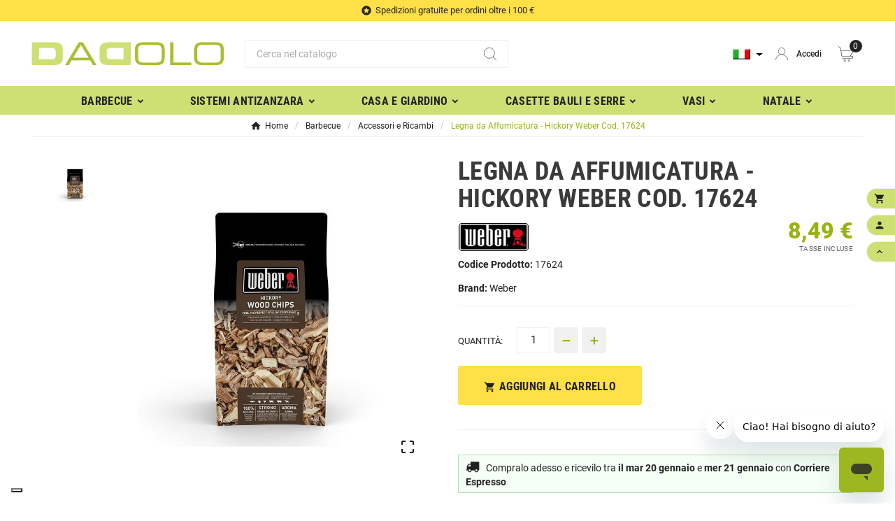

--- FILE ---
content_type: text/html; charset=utf-8
request_url: https://www.dadolo.com/IT/it/accessori-e-ricambi/1211200352-legna-da-affumicatura-hickory-weber-cod-17624-0077924039522.html
body_size: 21045
content:
<!doctype html><html lang="it"><head>
    <meta charset="utf-8"><meta http-equiv="x-ua-compatible" content="ie=edge"><link rel="canonical" href="https://www.dadolo.com/IT/it/accessori-e-ricambi/1211200352-legna-da-affumicatura-hickory-weber-cod-17624-0077924039522.html"><script type="application/ld+json">
  {
    "@context": "https://schema.org",
    "@type": "Organization",
    "name" : "Dadolo",
    "url" : "https://www.dadolo.com/IT/it/",
    "logo": {
      "@type": "ImageObject",
      "url":"https://www.dadolo.com/IT/img/logo-17121628351.jpg"
    }
  }
</script>

<script type="application/ld+json">
  {
    "@context": "https://schema.org",
    "@type": "WebPage",
    "isPartOf": {
      "@type": "WebSite",
      "url":  "https://www.dadolo.com/IT/it/",
      "name": "Dadolo"
    },
    "name": "Legna da Affumicatura Hickory. Esalta il sapore affumicato nelle tue cotture.",
    "url":  "https://www.dadolo.com/IT/it/accessori-e-ricambi/1211200352-legna-da-affumicatura-hickory-weber-cod-17624-0077924039522.html"
  }
</script>


  <script type="application/ld+json">
    {
      "@context": "https://schema.org",
      "@type": "BreadcrumbList",
      "itemListElement": [
                      {
              "@type": "ListItem",
              "position": 1,
              "name": "Home",
              "item": "https://www.dadolo.com/IT/it/"
              },                        {
              "@type": "ListItem",
              "position": 2,
              "name": "Barbecue",
              "item": "https://www.dadolo.com/IT/it/barbecue-20000"
              },                        {
              "@type": "ListItem",
              "position": 3,
              "name": "Accessori e Ricambi",
              "item": "https://www.dadolo.com/IT/it/accessori-e-ricambi-20600"
              },                        {
              "@type": "ListItem",
              "position": 4,
              "name": "Legna da Affumicatura - Hickory Weber Cod. 17624",
              "item": "https://www.dadolo.com/IT/it/accessori-e-ricambi/1211200352-legna-da-affumicatura-hickory-weber-cod-17624-0077924039522.html"
              }            ]
          }
  </script>
<script type="application/ld+json">
  {
    "@context": "https://schema.org/",
    "@type": "Product",
    "@id": "https://www.dadolo.com/IT/it/accessori-e-ricambi/1211200352-legna-da-affumicatura-hickory-weber-cod-17624-0077924039522.html/#/schema/Product/WEBER-17624",
    "name": "Legna da Affumicatura - Hickory Weber Cod. 17624",
    "description": "Ideali per affumicare a brevi intervalli. Mettili direttamente sulla griglia di cottura, tra i bricchetti o in un affumicatoio.",
    "category": "Accessori e Ricambi",
    "image" :"https://www.dadolo.com/IT/1710-home_default/legna-da-affumicatura-hickory-weber-cod-17624.jpg",    "sku": "WEBER-17624",
    "mpn": "WEBER-17624",
    "gtin13": "0077924039522",    "brand": {
      "@type": "Brand",
      "name": "Weber"
    }        ,
      "weight": {
        "@context": "https://schema.org",
        "@type": "QuantitativeValue",
        "value": "0.700000",
        "unitCode": "kg"
      }      ,
          "offers": {
            "@type": "Offer",
            "priceCurrency": "EUR",
            "name": "Legna da Affumicatura - Hickory Weber Cod. 17624",
            "price": "8.49",
            "url": "https://www.dadolo.com/IT/it/accessori-e-ricambi/1211200352-legna-da-affumicatura-hickory-weber-cod-17624-0077924039522.html",
            "priceValidUntil": "2026-02-02",
                          "image": ["https://www.dadolo.com/IT/1710-large_default/legna-da-affumicatura-hickory-weber-cod-17624.jpg"],
                        "sku": "WEBER-17624",
            "mpn": "WEBER-17624",
            "gtin13": "0077924039522",                                                                            "availability": "https://schema.org/InStock",
            "seller": {
              "@type": "Organization",
              "name": "Dadolo"
            }
          }
                }
</script>

<title>Legna da Affumicatura Hickory. Esalta il sapore affumicato nelle tue cotture.</title><meta name="description" content="Ideali per affumicare a brevi intervalli. Mettili direttamente sulla griglia di cottura, tra i bricchetti o in un affumicatoio."><meta name="keywords" content="weber, weber accessori, bbq, bbq weber, barbecue weber"><link rel="canonical" href="https://www.dadolo.com/IT/it/accessori-e-ricambi/1211200352-legna-da-affumicatura-hickory-weber-cod-17624-0077924039522.html"><meta property="og:title" content="Legna da Affumicatura Hickory. Esalta il sapore affumicato nelle tue cotture." /><meta property="og:description" content="Ideali per affumicare a brevi intervalli. Mettili direttamente sulla griglia di cottura, tra i bricchetti o in un affumicatoio." /><meta property="og:url" content="https://www.dadolo.com/IT/it/accessori-e-ricambi/1211200352-legna-da-affumicatura-hickory-weber-cod-17624-0077924039522.html" /><meta property="og:site_name" content="Dadolo" /><meta name="viewport" content="width=device-width, initial-scale=1"><link rel="icon" type="image/vnd.microsoft.icon" href="https://www.dadolo.com/IT/img/favicon.ico?1712162835"><link rel="shortcut icon" type="image/x-icon" href="https://www.dadolo.com/IT/img/favicon.ico?1712162835"><link rel="stylesheet" href="/IT/modules/ps_checkout/views/css/payments.css?version=7.5.0.7" type="text/css" media="all"><link rel="stylesheet" href="https://www.dadolo.com/IT/themes/dadolo/assets/cache/theme-71f97c262.css" type="text/css" media="all"><style></style><script>var TVCMSCUSTOMSETTING_BOTTOM_OPTION = "0";var TVCMSCUSTOMSETTING_DARK_MODE_INPUT = "0";var TVCMSCUSTOMSETTING_HOVER_IMG = "1";var TVCMSCUSTOMSETTING_MAIN_MENU_STICKY = "1";var TVCMSCUSTOMSETTING_PRODUCT_PAGE_BOTTOM_STICKY_STATUS = "1";var TVCMSCUSTOMSETTING_VERTICAL_MENU_OPEN = "0";var TVCMSCUSTOMSETTING_WOW_JS = "0";var TVCMSCUSTOMSETTING_iso_code_country = false;var TVCMSFRONTSIDE_THEME_SETTING_SHOW = "0";var baseDir = "https:\/\/www.dadolo.com\/IT\/";var cart_page_redirect_link = "\/\/www.dadolo.com\/IT\/it\/carrello?action=show";var getThemeOptionsLink = "https:\/\/www.dadolo.com\/IT\/it\/module\/tvcmsthemeoptions\/default";var gettvcmsbestsellerproductslink = "https:\/\/www.dadolo.com\/IT\/it\/module\/tvcmsbestsellerproducts\/default";var gettvcmscategoryproductlink = "https:\/\/www.dadolo.com\/IT\/it\/module\/tvcmscategoryproduct\/default";var gettvcmsfeaturedproductslink = "https:\/\/www.dadolo.com\/IT\/it\/module\/tvcmsfeaturedproducts\/default";var gettvcmsmegamenulink = "https:\/\/www.dadolo.com\/IT\/it\/module\/tvcmsmegamenu\/default";var gettvcmsnewproductslink = "https:\/\/www.dadolo.com\/IT\/it\/module\/tvcmsnewproducts\/default";var gettvcmsspecialproductslink = "https:\/\/www.dadolo.com\/IT\/it\/module\/tvcmsspecialproducts\/default";var gettvcmstabproductslink = "https:\/\/www.dadolo.com\/IT\/it\/module\/tvcmstabproducts\/default";var giftIncart = 0;var gift_controller_url = "https:\/\/www.dadolo.com\/IT\/it\/module\/mdgiftproduct\/FreeGiftproducts";var is_gift_product = false;var klarnapayment = {"precision":2,"interoperability":{"locale":"it-IT","environment":"production","clientId":"klarna_live_client_ODhQdilTbk1IJGZKaUZxZWpPbmhKNjVqWWNYTG5VekgsMGRkMTJmYTQtY2I4Yi00ODE5LWE3ZGYtMDhlOTZkNTVhMDg0LDEsMGwvYlFrZWE5dWRTakNWbmZkTjV2dWN4Z3hRNFVUcFR6MFNMV0pLdFpSWT0"}};var md_blockcart_line_sel = "";var md_current_currency = "\u20ac";var md_gift_addition_type = "checking_gift";var md_gift_color = "#2db9af";var md_gift_layout = "standard";var md_gift_price_display = "crossed_price";var md_gift_required = 0;var md_hide_qty_count = 0;var md_msg_required_gift = "Per favore scegli il tuo regalo";var md_number_gift = 4;var md_prd_add_cart_sel = ".product-add-to-cart";var md_text_free = "Gratis";var md_text_gift = "Omaggio";var mdgSecureKey = "b4c3fb4cefe25d6dedd2acf332f72015";var msg_maximum_gift = "Non puoi aggiungere pi\u00f9 di max_gift gift_s_, modifica le tue scelte";var not_available_msg = "Questo prodotto non \u00e8 pi\u00f9 disponibile con queste opzioni";var pageId = "product";var prestashop = {"cart":{"products":[],"totals":{"total":{"type":"total","label":"Totale","amount":0,"value":"0,00\u00a0\u20ac"},"total_including_tax":{"type":"total","label":"Totale (tasse incl.)","amount":0,"value":"0,00\u00a0\u20ac"},"total_excluding_tax":{"type":"total","label":"Totale (tasse escl.)","amount":0,"value":"0,00\u00a0\u20ac"}},"subtotals":{"products":{"type":"products","label":"Totale parziale","amount":0,"value":"0,00\u00a0\u20ac"},"discounts":null,"shipping":{"type":"shipping","label":"Spedizione","amount":0,"value":""},"tax":null},"products_count":0,"summary_string":"0 articoli","vouchers":{"allowed":1,"added":[]},"discounts":[],"minimalPurchase":0,"minimalPurchaseRequired":""},"currency":{"id":1,"name":"Euro","iso_code":"EUR","iso_code_num":"978","sign":"\u20ac"},"customer":{"lastname":null,"firstname":null,"email":null,"birthday":null,"newsletter":null,"newsletter_date_add":null,"optin":null,"website":null,"company":null,"siret":null,"ape":null,"is_logged":false,"gender":{"type":null,"name":null},"addresses":[]},"language":{"name":"Italiano (Italian)","iso_code":"it","locale":"it-IT","language_code":"it","is_rtl":"0","date_format_lite":"d\/m\/Y","date_format_full":"d\/m\/Y H:i:s","id":1},"page":{"title":"","canonical":"https:\/\/www.dadolo.com\/IT\/it\/accessori-e-ricambi\/1211200352-legna-da-affumicatura-hickory-weber-cod-17624-0077924039522.html","meta":{"title":"Legna da Affumicatura Hickory. Esalta il sapore affumicato nelle tue cotture.","description":"Ideali per affumicare a brevi intervalli. Mettili direttamente sulla griglia di cottura, tra i bricchetti o in un affumicatoio.","keywords":"weber, weber accessori, bbq, bbq weber, barbecue weber","robots":"index"},"page_name":"product","body_classes":{"lang-it":true,"lang-rtl":false,"country-IT":true,"currency-EUR":true,"layout-full-width":true,"page-product":true,"tax-display-enabled":true,"product-id-1211200352":true,"product-Legna da Affumicatura - Hickory Weber Cod. 17624":true,"product-id-category-20600":true,"product-id-manufacturer-8":true,"product-id-supplier-8":true,"product-on-sale":true,"product-available-for-order":true},"admin_notifications":[]},"shop":{"name":"Dadolo","logo":"https:\/\/www.dadolo.com\/IT\/img\/logo-17121628351.jpg","stores_icon":"https:\/\/www.dadolo.com\/IT\/img\/logo_stores.png","favicon":"https:\/\/www.dadolo.com\/IT\/img\/favicon.ico"},"urls":{"base_url":"https:\/\/www.dadolo.com\/IT\/","current_url":"https:\/\/www.dadolo.com\/IT\/it\/accessori-e-ricambi\/1211200352-legna-da-affumicatura-hickory-weber-cod-17624-0077924039522.html","shop_domain_url":"https:\/\/www.dadolo.com","img_ps_url":"https:\/\/www.dadolo.com\/IT\/img\/","img_cat_url":"https:\/\/www.dadolo.com\/IT\/img\/c\/","img_lang_url":"https:\/\/www.dadolo.com\/IT\/img\/l\/","img_prod_url":"https:\/\/www.dadolo.com\/IT\/img\/p\/","img_manu_url":"https:\/\/www.dadolo.com\/IT\/img\/m\/","img_sup_url":"https:\/\/www.dadolo.com\/IT\/img\/su\/","img_ship_url":"https:\/\/www.dadolo.com\/IT\/img\/s\/","img_store_url":"https:\/\/www.dadolo.com\/IT\/img\/st\/","img_col_url":"https:\/\/www.dadolo.com\/IT\/img\/co\/","img_url":"https:\/\/www.dadolo.com\/IT\/themes\/dadolo\/assets\/img\/","css_url":"https:\/\/www.dadolo.com\/IT\/themes\/dadolo\/assets\/css\/","js_url":"https:\/\/www.dadolo.com\/IT\/themes\/dadolo\/assets\/js\/","pic_url":"https:\/\/www.dadolo.com\/IT\/upload\/","pages":{"address":"https:\/\/www.dadolo.com\/IT\/it\/indirizzo","addresses":"https:\/\/www.dadolo.com\/IT\/it\/indirizzi","authentication":"https:\/\/www.dadolo.com\/IT\/it\/login","cart":"https:\/\/www.dadolo.com\/IT\/it\/carrello","category":"https:\/\/www.dadolo.com\/IT\/it\/index.php?controller=category","cms":"https:\/\/www.dadolo.com\/IT\/it\/index.php?controller=cms","contact":"https:\/\/www.dadolo.com\/IT\/it\/contattaci","discount":"https:\/\/www.dadolo.com\/IT\/it\/buoni-sconto","guest_tracking":"https:\/\/www.dadolo.com\/IT\/it\/tracciatura-ospite","history":"https:\/\/www.dadolo.com\/IT\/it\/cronologia-ordini","identity":"https:\/\/www.dadolo.com\/IT\/it\/dati-personali","index":"https:\/\/www.dadolo.com\/IT\/it\/","my_account":"https:\/\/www.dadolo.com\/IT\/it\/account","order_confirmation":"https:\/\/www.dadolo.com\/IT\/it\/conferma-ordine","order_detail":"https:\/\/www.dadolo.com\/IT\/it\/index.php?controller=order-detail","order_follow":"https:\/\/www.dadolo.com\/IT\/it\/segui-ordine","order":"https:\/\/www.dadolo.com\/IT\/it\/ordine","order_return":"https:\/\/www.dadolo.com\/IT\/it\/index.php?controller=order-return","order_slip":"https:\/\/www.dadolo.com\/IT\/it\/buono-ordine","pagenotfound":"https:\/\/www.dadolo.com\/IT\/it\/pagina-non-trovata","password":"https:\/\/www.dadolo.com\/IT\/it\/recupero-password","pdf_invoice":"https:\/\/www.dadolo.com\/IT\/it\/index.php?controller=pdf-invoice","pdf_order_return":"https:\/\/www.dadolo.com\/IT\/it\/index.php?controller=pdf-order-return","pdf_order_slip":"https:\/\/www.dadolo.com\/IT\/it\/index.php?controller=pdf-order-slip","prices_drop":"https:\/\/www.dadolo.com\/IT\/it\/offerte","product":"https:\/\/www.dadolo.com\/IT\/it\/index.php?controller=product","search":"https:\/\/www.dadolo.com\/IT\/it\/ricerca","sitemap":"https:\/\/www.dadolo.com\/IT\/it\/Mappa del sito","stores":"https:\/\/www.dadolo.com\/IT\/it\/negozi","supplier":"https:\/\/www.dadolo.com\/IT\/it\/fornitori","register":"https:\/\/www.dadolo.com\/IT\/it\/login?create_account=1","order_login":"https:\/\/www.dadolo.com\/IT\/it\/ordine?login=1"},"alternative_langs":{"it":"https:\/\/www.dadolo.com\/IT\/it\/accessori-e-ricambi\/1211200352-legna-da-affumicatura-hickory-weber-cod-17624-0077924039522.html","en-us":"https:\/\/www.dadolo.com\/IT\/en\/accessories-and-spare-parts\/1211200352-weber-hickory-wood-chips-ref-17624-0077924039522.html"},"theme_assets":"\/IT\/themes\/dadolo\/assets\/","actions":{"logout":"https:\/\/www.dadolo.com\/IT\/it\/?mylogout="},"no_picture_image":{"bySize":{"side_product_default":{"url":"https:\/\/www.dadolo.com\/IT\/img\/p\/it-default-side_product_default.jpg","width":86,"height":86},"small_default":{"url":"https:\/\/www.dadolo.com\/IT\/img\/p\/it-default-small_default.jpg","width":98,"height":98},"cart_default":{"url":"https:\/\/www.dadolo.com\/IT\/img\/p\/it-default-cart_default.jpg","width":125,"height":125},"add_cart_def":{"url":"https:\/\/www.dadolo.com\/IT\/img\/p\/it-default-add_cart_def.jpg","width":200,"height":200},"home_default":{"url":"https:\/\/www.dadolo.com\/IT\/img\/p\/it-default-home_default.jpg","width":239,"height":239},"medium_default":{"url":"https:\/\/www.dadolo.com\/IT\/img\/p\/it-default-medium_default.jpg","width":452,"height":452},"pd_custom":{"url":"https:\/\/www.dadolo.com\/IT\/img\/p\/it-default-pd_custom.jpg","width":452,"height":452},"pd4_def":{"url":"https:\/\/www.dadolo.com\/IT\/img\/p\/it-default-pd4_def.jpg","width":724,"height":724},"large_default":{"url":"https:\/\/www.dadolo.com\/IT\/img\/p\/it-default-large_default.jpg","width":800,"height":800}},"small":{"url":"https:\/\/www.dadolo.com\/IT\/img\/p\/it-default-side_product_default.jpg","width":86,"height":86},"medium":{"url":"https:\/\/www.dadolo.com\/IT\/img\/p\/it-default-home_default.jpg","width":239,"height":239},"large":{"url":"https:\/\/www.dadolo.com\/IT\/img\/p\/it-default-large_default.jpg","width":800,"height":800},"legend":""}},"configuration":{"display_taxes_label":true,"display_prices_tax_incl":true,"is_catalog":false,"show_prices":true,"opt_in":{"partner":true},"quantity_discount":{"type":"discount","label":"Sconto unit\u00e0"},"voucher_enabled":1,"return_enabled":0},"field_required":[],"breadcrumb":{"links":[{"title":"Home","url":"https:\/\/www.dadolo.com\/IT\/it\/"},{"title":"Barbecue","url":"https:\/\/www.dadolo.com\/IT\/it\/barbecue-20000"},{"title":"Accessori e Ricambi","url":"https:\/\/www.dadolo.com\/IT\/it\/accessori-e-ricambi-20600"},{"title":"Legna da Affumicatura - Hickory Weber Cod. 17624","url":"https:\/\/www.dadolo.com\/IT\/it\/accessori-e-ricambi\/1211200352-legna-da-affumicatura-hickory-weber-cod-17624-0077924039522.html"}],"count":4},"link":{"protocol_link":"https:\/\/","protocol_content":"https:\/\/"},"time":1768722469,"static_token":"db407589b986b6c52a695bc9b6d7ca3b","token":"d1a11494946898bd0f083b69bb86fd03","debug":false};var ps_checkoutApplePayUrl = "https:\/\/www.dadolo.com\/IT\/it\/module\/ps_checkout\/applepay?token=db407589b986b6c52a695bc9b6d7ca3b";var ps_checkoutAutoRenderDisabled = false;var ps_checkoutCancelUrl = "https:\/\/www.dadolo.com\/IT\/it\/module\/ps_checkout\/cancel?token=db407589b986b6c52a695bc9b6d7ca3b";var ps_checkoutCardBrands = ["MASTERCARD","VISA","AMEX"];var ps_checkoutCardFundingSourceImg = "\/IT\/modules\/ps_checkout\/views\/img\/payment-cards.png";var ps_checkoutCardLogos = {"AMEX":"\/IT\/modules\/ps_checkout\/views\/img\/amex.svg","CB_NATIONALE":"\/IT\/modules\/ps_checkout\/views\/img\/cb.svg","DINERS":"\/IT\/modules\/ps_checkout\/views\/img\/diners.svg","DISCOVER":"\/IT\/modules\/ps_checkout\/views\/img\/discover.svg","JCB":"\/IT\/modules\/ps_checkout\/views\/img\/jcb.svg","MAESTRO":"\/IT\/modules\/ps_checkout\/views\/img\/maestro.svg","MASTERCARD":"\/IT\/modules\/ps_checkout\/views\/img\/mastercard.svg","UNIONPAY":"\/IT\/modules\/ps_checkout\/views\/img\/unionpay.svg","VISA":"\/IT\/modules\/ps_checkout\/views\/img\/visa.svg"};var ps_checkoutCartProductCount = 0;var ps_checkoutCheckUrl = "https:\/\/www.dadolo.com\/IT\/it\/module\/ps_checkout\/check?token=db407589b986b6c52a695bc9b6d7ca3b";var ps_checkoutCheckoutTranslations = {"checkout.go.back.label":"Processo di acquisto","checkout.go.back.link.title":"Torna al pagamento","checkout.card.payment":"Pagamento con carta","checkout.page.heading":"Riepilogo dell\u2019ordine","checkout.cart.empty":"Il tuo carrello \u00e8 vuoto.","checkout.page.subheading.card":"Carta","checkout.page.subheading.paypal":"PayPal","checkout.payment.by.card":"Hai scelto di pagare con una carta.","checkout.payment.by.paypal":"Hai scelto di pagare con PayPal.","checkout.order.summary":"Ecco un riepilogo del tuo ordine:","checkout.order.amount.total":"L\u2019importo totale del tuo ordine ammonta a","checkout.order.included.tax":"(IVA inclusa)","checkout.order.confirm.label":"Confermare l\u2019ordine facendo clic su \u201cConfermo l\u2019ordine\u201d","checkout.payment.token.delete.modal.header":"Eliminare questo metodo di pagamento?","checkout.payment.token.delete.modal.content":"Il seguente metodo di pagamento sar\u00e0 eliminato dal tuo account:","checkout.payment.token.delete.modal.confirm-button":"Elimina metodo di pagamento","checkout.payment.loader.processing-request":"Attendere, stiamo elaborando la tua richiesta","checkout.payment.others.link.label":"Altri metodi di pagamento","checkout.payment.others.confirm.button.label":"Confermo l\u2019ordine","checkout.form.error.label":"Si \u00e8 verificato un errore durante il pagamento. Riprova o contatta il team di supporto.","loader-component.label.header":"Grazie per l\u2019acquisto!","loader-component.label.body":"Si prega di attendere durante l'elaborazione del tuo pagamento","loader-component.label.body.longer":"Ci stiamo impiegando pi\u00f9 del previsto. Attendere prego\u2026","payment-method-logos.title":"Pagamenti sicuri al 100%.","express-button.cart.separator":"o","express-button.checkout.express-checkout":"Acquisto rapido","ok":"Ok","cancel":"Annulla","paypal.hosted-fields.label.card-name":"Nome del titolare","paypal.hosted-fields.placeholder.card-name":"Nome del titolare","paypal.hosted-fields.label.card-number":"Numero di carta","paypal.hosted-fields.placeholder.card-number":"Numero di carta","paypal.hosted-fields.label.expiration-date":"Data di scadenza","paypal.hosted-fields.placeholder.expiration-date":"MM\/YY","paypal.hosted-fields.label.cvv":"CVC","paypal.hosted-fields.placeholder.cvv":"XXX","error.paypal-sdk":"Nessuna istanza del SDK JavaScript di PayPal","error.google-pay-sdk":"Nessuna istanza del SDK JavaScript di Google Pay","error.apple-pay-sdk":"Nessuna istanza del SDK JavaScript di Apple Pay","error.google-pay.transaction-info":"Si \u00e8 verificato un errore durante il recupero delle informazioni sulla transazione Google Pay","error.apple-pay.payment-request":"Si \u00e8 verificato un errore durante il recupero della richiesta di pagamento Apple Pay","error.paypal-sdk.contingency.cancel":"Autenticazione del titolare della carta annullata. Si prega di scegliere un altro metodo di pagamento o riprovare.","error.paypal-sdk.contingency.error":"Si \u00e8 verificato un errore durante l'autenticazione del titolare della carta. Si prega di scegliere un altro metodo di pagamento o riprovare.","error.paypal-sdk.contingency.failure":"Autenticazione del titolare della carta fallita. Si prega di scegliere un altro metodo di pagamento o riprovare.","error.paypal-sdk.contingency.unknown":"L'identit\u00e0 del titolare della carta non pu\u00f2 essere verificata. Si prega di scegliere un altro metodo di pagamento o riprovare.","APPLE_PAY_MERCHANT_SESSION_VALIDATION_ERROR":"Non possiamo elaborare il tuo pagamento Apple Pay al momento. Questo potrebbe essere dovuto a un problema di verifica della configurazione del pagamento per questo sito. Riprova pi\u00f9 tardi o scegli un altro metodo di pagamento.","APPROVE_APPLE_PAY_VALIDATION_ERROR":"Abbiamo riscontrato un problema durante l\u2019elaborazione del tuo pagamento Apple Pay. Verifica i dettagli del tuo ordine e riprova o utilizza un altro metodo di pagamento."};var ps_checkoutCheckoutUrl = "https:\/\/www.dadolo.com\/IT\/it\/ordine";var ps_checkoutConfirmUrl = "https:\/\/www.dadolo.com\/IT\/it\/conferma-ordine";var ps_checkoutCreateUrl = "https:\/\/www.dadolo.com\/IT\/it\/module\/ps_checkout\/create?token=db407589b986b6c52a695bc9b6d7ca3b";var ps_checkoutCustomMarks = [];var ps_checkoutExpressCheckoutCartEnabled = false;var ps_checkoutExpressCheckoutOrderEnabled = false;var ps_checkoutExpressCheckoutProductEnabled = false;var ps_checkoutExpressCheckoutSelected = false;var ps_checkoutExpressCheckoutUrl = "https:\/\/www.dadolo.com\/IT\/it\/module\/ps_checkout\/ExpressCheckout?token=db407589b986b6c52a695bc9b6d7ca3b";var ps_checkoutFundingSource = "paypal";var ps_checkoutFundingSourcesSorted = ["card","paypal","paylater","bancontact","eps","ideal","p24","blik"];var ps_checkoutGooglePayUrl = "https:\/\/www.dadolo.com\/IT\/it\/module\/ps_checkout\/googlepay?token=db407589b986b6c52a695bc9b6d7ca3b";var ps_checkoutHostedFieldsContingencies = "SCA_WHEN_REQUIRED";var ps_checkoutHostedFieldsEnabled = true;var ps_checkoutIconsPath = "\/IT\/modules\/ps_checkout\/views\/img\/icons\/";var ps_checkoutLoaderImage = "\/IT\/modules\/ps_checkout\/views\/img\/loader.svg";var ps_checkoutPartnerAttributionId = "PrestaShop_Cart_PSXO_PSDownload";var ps_checkoutPayLaterCartPageButtonEnabled = false;var ps_checkoutPayLaterCategoryPageBannerEnabled = false;var ps_checkoutPayLaterHomePageBannerEnabled = false;var ps_checkoutPayLaterOrderPageBannerEnabled = false;var ps_checkoutPayLaterOrderPageButtonEnabled = false;var ps_checkoutPayLaterOrderPageMessageEnabled = false;var ps_checkoutPayLaterProductPageBannerEnabled = false;var ps_checkoutPayLaterProductPageButtonEnabled = false;var ps_checkoutPayLaterProductPageMessageEnabled = false;var ps_checkoutPayPalButtonConfiguration = {"shape":"pill","label":"pay","color":"gold"};var ps_checkoutPayPalEnvironment = "LIVE";var ps_checkoutPayPalOrderId = "";var ps_checkoutPayPalSdkConfig = {"clientId":"AXjYFXWyb4xJCErTUDiFkzL0Ulnn-bMm4fal4G-1nQXQ1ZQxp06fOuE7naKUXGkq2TZpYSiI9xXbs4eo","merchantId":"VYFECZZ7KA54L","currency":"EUR","intent":"capture","commit":"false","vault":"false","integrationDate":"2024-04-01","dataPartnerAttributionId":"PrestaShop_Cart_PSXO_PSDownload","dataCspNonce":"","dataEnable3ds":"true","disableFunding":"mybank","enableFunding":"paylater","components":"marks,funding-eligibility"};var ps_checkoutPayWithTranslations = {"card":"Paga tramite carta - Pagamenti sicuri al 100%.","paypal":"Paga con un conto PayPal","paylater":"Paga a rate con PayPal Pay Later","bancontact":"Paga tramite Bancontact","eps":"Paga tramite EPS","ideal":"Paga tramite iDEAL","p24":"Paga tramite Przelewy24","blik":"Paga tramite BLIK"};var ps_checkoutPaymentMethodLogosTitleImg = "\/IT\/modules\/ps_checkout\/views\/img\/icons\/lock_checkout.svg";var ps_checkoutPaymentUrl = "https:\/\/www.dadolo.com\/IT\/it\/module\/ps_checkout\/payment?token=db407589b986b6c52a695bc9b6d7ca3b";var ps_checkoutRenderPaymentMethodLogos = true;var ps_checkoutValidateUrl = "https:\/\/www.dadolo.com\/IT\/it\/module\/ps_checkout\/validate?token=db407589b986b6c52a695bc9b6d7ca3b";var ps_checkoutVaultUrl = "https:\/\/www.dadolo.com\/IT\/it\/module\/ps_checkout\/vault?token=db407589b986b6c52a695bc9b6d7ca3b";var ps_checkoutVersion = "7.5.0.7";var static_token = "db407589b986b6c52a695bc9b6d7ca3b";var tvcms_setting = true;var tvthemename = "dadolo";</script>
    <script type="text/javascript" src="/themes/dadolo/assets/js/mailchimp.js"></script>
    <script>(function($) {
        window.fnames = new Array(); window.ftypes = new Array();fnames[1]='FNAME';ftypes[1]='text';fnames[0]='EMAIL';ftypes[0]='email';fnames[2]='LNAME';ftypes[2]='text';fnames[8]='PHONE';ftypes[8]='phone';
        $.extend($.validator.messages,{
             required : "Obbligatorio",
            email: "Email non valida",
            mc_gdpr: "Obbligatorio"
        })
        }(jQuery));var $mcj = jQuery.noConflict(true);</script>
<script type="text/javascript">
    var ed_hours = 'ore';
    var ed_minutes = 'minuti';
    var ed_and = 'e';
    var ed_refresh = 'Il tempo limite di raccolta è stato raggiunto: ti preghiamo di aggiornare dal tuo browser per vedere la nuova data di consegna stimata.';
    var ed_disable_cc = 0;
    /*var ed_has_combi = ; */
    var ed_placement = 0;
    var ed_custom_sel = '';
    var ed_custom_ins = '2';
    var ed_sm = 1;
    var ed_in_modal = 1;
    var front_ajax_url = 'https://www.dadolo.com/IT/it/module/estimateddelivery/AjaxRefresh?token=db407589b986b6c52a695bc9b6d7ca3b';
    var front_ajax_cart_url = 'https://www.dadolo.com/IT/it/module/estimateddelivery/ajaxcart?token=db407589b986b6c52a695bc9b6d7ca3b';
    var ps_version = '17';
    var ed_display_option = 0;
</script>
<script
    async
    data-environment='production'
    src='https://js.klarna.com/web-sdk/v1/klarna.js'
></script>
   
<script type="text/javascript">
var unlike_text ="Non mi piace questo post";
var like_text ="Piace questo post";
var baseAdminDir ='/IT//';
var ybc_blog_product_category ='0';
var ybc_blog_polls_g_recaptcha = false;
</script>
 


    <meta id="js-rcpgtm-tracking-config" data-tracking-data="%7B%22bing%22%3A%7B%22tracking_id%22%3A%22%22%2C%22feed_prefix%22%3A%22%22%2C%22feed_variant%22%3A%22%22%7D%2C%22context%22%3A%7B%22browser%22%3A%7B%22device_type%22%3A1%7D%2C%22localization%22%3A%7B%22id_country%22%3A10%2C%22country_code%22%3A%22IT%22%2C%22id_currency%22%3A1%2C%22currency_code%22%3A%22EUR%22%2C%22id_lang%22%3A1%2C%22lang_code%22%3A%22it%22%7D%2C%22page%22%3A%7B%22controller_name%22%3A%22product%22%2C%22products_per_page%22%3A48%2C%22category%22%3A%5B%5D%2C%22search_term%22%3A%22%22%7D%2C%22shop%22%3A%7B%22id_shop%22%3A1%2C%22shop_name%22%3A%22DADOLO_IT%22%2C%22base_dir%22%3A%22https%3A%2F%2Fwww.dadolo.com%2FIT%2F%22%7D%2C%22tracking_module%22%3A%7B%22module_name%22%3A%22rcpgtagmanager%22%2C%22checkout_module%22%3A%7B%22module%22%3A%22default%22%2C%22controller%22%3A%22order%22%7D%2C%22service_version%22%3A%2217%22%2C%22token%22%3A%22400a243b89b1f226386a7b77d79a5542%22%7D%2C%22user%22%3A%5B%5D%7D%2C%22criteo%22%3A%7B%22tracking_id%22%3A%22%22%2C%22feed_prefix%22%3A%22%22%2C%22feed_variant%22%3A%22%22%7D%2C%22facebook%22%3A%7B%22tracking_id%22%3A%221639479292971209%22%2C%22feed_prefix%22%3A%22%22%2C%22feed_variant%22%3A%22%22%7D%2C%22ga4%22%3A%7B%22tracking_id%22%3A%22G-L5WM8LP638%22%2C%22is_data_import%22%3Atrue%7D%2C%22gads%22%3A%7B%22tracking_id%22%3A%22877749661%22%2C%22merchant_id%22%3A%22112626167%22%2C%22conversion_labels%22%3A%7B%22create_account%22%3A%22%22%2C%22product_view%22%3A%22%22%2C%22add_to_cart%22%3A%22%22%2C%22begin_checkout%22%3A%22%22%2C%22purchase%22%3A%22TMa-CMCfj3EQncvFogM%22%7D%7D%2C%22gfeeds%22%3A%7B%22retail%22%3A%7B%22is_enabled%22%3Atrue%2C%22prefix%22%3A%22%22%2C%22variant%22%3A%22%22%7D%2C%22custom%22%3A%7B%22is_enabled%22%3Afalse%2C%22is_id2%22%3Afalse%2C%22prefix%22%3A%22%22%2C%22variant%22%3A%22%22%7D%7D%2C%22gtm%22%3A%7B%22tracking_id%22%3A%22GTM-P939WR7V%22%2C%22is_disable_tracking%22%3Afalse%7D%2C%22gua%22%3A%7B%22tracking_id%22%3A%22%22%2C%22site_speed_sample_rate%22%3A1%2C%22is_data_import%22%3Afalse%2C%22is_anonymize_ip%22%3Afalse%2C%22is_user_id%22%3Afalse%2C%22is_link_attribution%22%3Afalse%2C%22cross_domain_list%22%3A%5B%22%22%5D%2C%22dimensions%22%3A%7B%22ecomm_prodid%22%3A1%2C%22ecomm_pagetype%22%3A2%2C%22ecomm_totalvalue%22%3A3%2C%22dynx_itemid%22%3A4%2C%22dynx_itemid2%22%3A5%2C%22dynx_pagetype%22%3A6%2C%22dynx_totalvalue%22%3A7%7D%7D%2C%22optimize%22%3A%7B%22tracking_id%22%3A%22%22%2C%22is_async%22%3Afalse%2C%22hiding_class_name%22%3A%22optimize-loading%22%2C%22hiding_timeout%22%3A3000%7D%2C%22pinterest%22%3A%7B%22tracking_id%22%3A%22%22%2C%22feed_prefix%22%3A%22%22%2C%22feed_variant%22%3A%22%22%7D%2C%22tiktok%22%3A%7B%22tracking_id%22%3A%22%22%2C%22feed_prefix%22%3A%22%22%2C%22feed_variant%22%3A%22%22%7D%2C%22twitter%22%3A%7B%22tracking_id%22%3A%22%22%2C%22events%22%3A%7B%22add_to_cart_id%22%3A%22%22%2C%22payment_info_id%22%3A%22%22%2C%22checkout_initiated_id%22%3A%22%22%2C%22product_view_id%22%3A%22%22%2C%22lead_id%22%3A%22%22%2C%22purchase_id%22%3A%22%22%2C%22search_id%22%3A%22%22%7D%2C%22feed_prefix%22%3A%22%22%2C%22feed_variant%22%3A%22%22%7D%7D">
    <script type="text/javascript" data-keepinline="true" data-cfasync="false" src="/IT/modules/rcpgtagmanager/views/js/hook/trackingClient.bundle.js"></script>
<link rel="dns-prefetch" href="https://www.dadolo.com" /><link rel="preconnect" href="https://www.dadolo.com" crossorigin /><link rel="preload" href="https://www.dadolo.com/IT/themes/dadolo/assets/css/570eb83859dc23dd0eec423a49e147fe.woff2" as="font" type="font/woff2" crossorigin /><script src="/modules/ex_configps/views/js/cdn.jsdelivr.net_npm_alpinejs@3.x.x_dist_cdn.min.js"></script><link rel="preload" href="https://www.dadolo.com/IT/themes/dadolo/assets/css/../fonts/fontawesome-webfont.woff2" as="font" type="font/woff2" crossorigin /><link rel="preload" href="https://www.dadolo.com/IT/themes/dadolo/assets/css/../fonts/roboto/KFOlCnqEu92Fr1MmYUtfBBc4.woff2" as="font" type="font/woff2" crossorigin /><link rel="preload" href="https://www.dadolo.com/IT/themes/dadolo/assets/css/../fonts/roboto-condensed/ieVl2ZhZI2eCN5jzbjEETS9weq8-19K7DQ.woff2" as="font" type="font/woff2" crossorigin /><link as="style" rel="stylesheet preload" type="text/css" href="https://www.dadolo.com/IT/themes/dadolo/assets/css/material-fonts.css" /><link as="style" rel="stylesheet preload" type="text/css" href="https://www.dadolo.com/IT/themes/dadolo/assets/css/roboto.css" /><link as="style" rel="stylesheet preload" type="text/css" href="https://www.dadolo.com/IT/themes/dadolo/assets/css/roboto-condensed.css" />
                
            
            <script type="text/javascript">
            var _iub = _iub || [];
            
            _iub.csConfiguration = {"googleConsentMode": "template","emitGtmEvents":true,"adPersonalization":false,"askConsentAtCookiePolicyUpdate":true,"cookiePolicyInOtherWindow":true,"floatingPreferencesButtonDisplay":"bottom-left","lang":"it","perPurposeConsent":true,"reloadOnConsent":true,"siteId":1618744,"whitelabel":false,"cookiePolicyId": "58676276", "banner":{ "acceptButtonCaptionColor":"#FFFFFF","acceptButtonColor":"#18a300","acceptButtonDisplay":true,"backgroundColor":"#FFFFFF","backgroundOverlay":true,"closeButtonRejects":true,"customizeButtonCaptionColor":"#4d4d4d","customizeButtonColor":"#ffffff","customizeButtonDisplay":true,"listPurposes":true,"logo":null,"position":"float-center","rejectButtonCaptionColor":"#FFFFFF","rejectButtonColor":"#4D4D4D","rejectButtonDisplay":false,"slideDown":false,"textColor":"#000000","usesThirdParties":false,"acceptButtonCaption": "Accetta","content":"","rejectButtonCaption":"Accetta solo i cookie necessari" }};
            </script>
            <script type="text/javascript" src="//cs.iubenda.com/sync/1618744.js"></script>
            <script type="text/javascript" src="//cdn.iubenda.com/cs/iubenda_cs.js" charset="UTF-8" async></script>
        
    <meta content="width=device-width, initial-scale=1" name="viewport"><meta property="og:type" content="product"><meta property="og:url" content="https://www.dadolo.com/IT/it/accessori-e-ricambi/1211200352-legna-da-affumicatura-hickory-weber-cod-17624-0077924039522.html"><meta property="og:title" content="Legna da Affumicatura Hickory. Esalta il sapore affumicato nelle tue cotture."><meta property="og:site_name" content="Dadolo"><meta property="og:description" content="Ideali per affumicare a brevi intervalli. Mettili direttamente sulla griglia di cottura, tra i bricchetti o in un affumicatoio."><meta property="og:image" content="https://www.dadolo.com/IT/1710-large_default/legna-da-affumicatura-hickory-weber-cod-17624.jpg"><meta property="product:pretax_price:amount" content="8.49"><meta property="product:pretax_price:currency" content="EUR"><meta property="product:price:amount" content="8.49"><meta property="product:price:currency" content="EUR"><meta property="product:weight:value" content="0.700000"><meta property="product:weight:units" content="kg"><!-- END THEME_CONTROL CUSTOM COLOR CSS --></head><body id="product" class="lang-it country-it currency-eur layout-full-width page-product tax-display-enabled product-id-1211200352 product-legna-da-affumicatura-hickory-weber-cod-17624 product-id-category-20600 product-id-manufacturer-8 product-id-supplier-8 product-on-sale product-available-for-order text1-dark  text2-dark"  data-mouse-hover-img='1' data-menu-sticky='1'><main><div class="tv-main-div " ><header id="header">    <div class="tvcmsdesktop-top-header-wrapper header-2" data-header-layout="2"><div class='tvheader-offer-wrapper'><div class="tvheader-nav-offer-text"><i class='material-icons'>&#xe8d0;</i><p><a href="/IT/it/content/3-condizioni-di-vendita#spese-consegna">Spedizioni gratuite per ordini oltre i 100 €</a></p></div></div><div class='container-fluid tvcmsdesktop-top-second hidden-md-down'><div class="container"><div class="row tvcmsdesktop-top-header-box"><div class='col-lg-3 col-md-4 col-xl-3 col-sm-12 tvcms-header-logo-wrapper'><div class="hidden-sm-down tvcms-header-logo" id="tvcmsdesktop-logo"><div class="tv-header-logo"><a href="https://www.dadolo.com/IT/"><img class="logo img-responsive" src="https://www.dadolo.com/IT/img/logo-17121628351.jpg" alt="Dadolo" height="35" width="201"></a></div></div></div><div class="col-lg-4 col-md-4 col-xl-4 col-sm-12 tvcmsheader-search"><div class='tvcmssearch-wrapper' id="_desktop_search">    <div class="search-widget tvcmsheader-search" data-search-controller-url="//www.dadolo.com/IT/it/ricerca"><div class="tvsearch-top-wrapper"><div class="tvheader-sarch-display"><div class="tvheader-search-display-icon"><div class="tvsearch-open"><svg role="img" aria-labelledby="search-icon-id" version="1.1" id="Layer_1" x="0px" y="0px" width="30px" height="30px" viewBox="0 0 30 30" xml:space="preserve"><title id="search-icon-id">Open</title><g><polygon points="29.245,30 21.475,22.32 22.23,21.552 30,29.232  " /><circle style="fill:#FFD741;" cx="13" cy="13" r="12.1" /><circle style="fill:none;stroke:#000000;stroke-miterlimit:10;" cx="13" cy="13" r="12.5" /></g></svg></div><div class="tvsearch-close"><svg role="img" aria-labelledby="searchclose-icon-id" version="1.1" id="Layer_1" x="0px" y="0px" width="24px" height="24px" viewBox="0 0 20 20" xml:space="preserve"><title id="searchclose-icon-id">Open</title><g><rect x="9.63" y="-3.82" transform="matrix(0.7064 -0.7078 0.7078 0.7064 -4.1427 10.0132)" width="1" height="27.641"></rect></g><g><rect x="9.63" y="-3.82" transform="matrix(-0.7064 -0.7078 0.7078 -0.7064 9.9859 24.1432)" width="1" height="27.641"></rect></g></svg></div></div></div><div class="tvsearch-header-display-wrappper tvsearch-header-display-full"><form method="get" action="//www.dadolo.com/IT/it/ricerca"><input type="hidden" name="controller" value="search" /><div class="tvheader-top-search"><div class="tvheader-top-search-wrapper-info-box"><input type="text" name="s" class='tvcmssearch-words' placeholder="Cerca nel catalogo" aria-label="Ricerca" autocomplete="off" /></div></div><div class="tvheader-top-search-wrapper"><button type="submit" class="tvheader-search-btn" aria-label="Search"><svg role="img" aria-labelledby="searchtop-icon-id" version="1.1" id="Layer_1" x="0px" y="0px" width="22px" height="22px" viewBox="0 0 30 30" xml:space="preserve"><title id="searchtop-icon-id">Open</title><g><polygon points="29.245,30 21.475,22.32 22.23,21.552 30,29.232  " /><circle style="fill:#FFD741;" cx="13" cy="13" r="12.1" /><circle style="fill:none;stroke:#000000;stroke-miterlimit:10;" cx="13" cy="13" r="12.5" /></g></svg></button></div></form><div class='tvsearch-result'></div></div></div></div></div></div><div class="col-lg-5 col-md-4 col-xl-5 col-sm-12 tvcmsheader-nav-right"><div class="tv-contact-account-cart-wrapper"><div id="block-change-market" class="dropdown">
    <button title="Change Nation" class="btn dropdown-toggle current"  type="button" id="changeMarketButton" data-toggle="dropdown" aria-haspopup="true" aria-expanded="false">
        		<span class="flag flag-it"></span>
	</button>

    <div class="change-market-menu dropdown-menu" id="excogita_change_market" aria-labelledby="changeMarketButton" >
						            <a class="dropdown-item" href="https://www.dadolo.com/DE/de/?action=change&amp;id_country=2&amp;iso_code_country=AT" rel="nofollow">
                <span class="flag flag-at"></span>
                Austria
            </a>
								            <a class="dropdown-item" href="https://www.dadolo.com/FR/fr/?action=change&amp;id_country=3&amp;iso_code_country=BE" rel="nofollow">
                <span class="flag flag-be"></span>
                Belgio
            </a>
								            <a class="dropdown-item" href="https://www.dadolo.com/EU/?action=change&amp;id_country=16&amp;iso_code_country=CZ" rel="nofollow">
                <span class="flag flag-cz"></span>
                Cechia
            </a>
								            <a class="dropdown-item" href="https://www.dadolo.com/EU/?action=change&amp;id_country=20&amp;iso_code_country=DK" rel="nofollow">
                <span class="flag flag-dk"></span>
                Danimarca
            </a>
								            <a class="dropdown-item" href="https://www.dadolo.com/EU/?action=change&amp;id_country=86&amp;iso_code_country=EE" rel="nofollow">
                <span class="flag flag-ee"></span>
                Estonia
            </a>
								            <a class="dropdown-item" href="https://www.dadolo.com/FR/fr/?action=change&amp;id_country=8&amp;iso_code_country=FR" rel="nofollow">
                <span class="flag flag-fr"></span>
                Francia
            </a>
								            <a class="dropdown-item" href="https://www.dadolo.com/DE/de/?action=change&amp;id_country=1&amp;iso_code_country=DE" rel="nofollow">
                <span class="flag flag-de"></span>
                Germania
            </a>
								            <a class="dropdown-item" href="https://www.dadolo.com/EU/?action=change&amp;id_country=9&amp;iso_code_country=GR" rel="nofollow">
                <span class="flag flag-gr"></span>
                Grecia
            </a>
											<a href="#" class="dropdown-item active">
                <span class="flag flag-it"></span>
                Italia
            </a>
								            <a class="dropdown-item" href="https://www.dadolo.com/EU/?action=change&amp;id_country=130&amp;iso_code_country=LT" rel="nofollow">
                <span class="flag flag-lt"></span>
                Lituania
            </a>
								            <a class="dropdown-item" href="https://www.dadolo.com/EU/?action=change&amp;id_country=12&amp;iso_code_country=LU" rel="nofollow">
                <span class="flag flag-lu"></span>
                Lussemburgo
            </a>
								            <a class="dropdown-item" href="https://www.dadolo.com/EU/?action=change&amp;id_country=13&amp;iso_code_country=NL" rel="nofollow">
                <span class="flag flag-nl"></span>
                Paesi Bassi
            </a>
								            <a class="dropdown-item" href="https://www.dadolo.com/EU/?action=change&amp;id_country=14&amp;iso_code_country=PL" rel="nofollow">
                <span class="flag flag-pl"></span>
                Polonia
            </a>
								            <a class="dropdown-item" href="https://www.dadolo.com/EU/?action=change&amp;id_country=15&amp;iso_code_country=PT" rel="nofollow">
                <span class="flag flag-pt"></span>
                Portogallo
            </a>
								            <a class="dropdown-item" href="https://www.dadolo.com/EU/?action=change&amp;id_country=36&amp;iso_code_country=RO" rel="nofollow">
                <span class="flag flag-ro"></span>
                Romania
            </a>
								            <a class="dropdown-item" href="https://www.dadolo.com/EU/?action=change&amp;id_country=37&amp;iso_code_country=SK" rel="nofollow">
                <span class="flag flag-sk"></span>
                Slovacchia
            </a>
								            <a class="dropdown-item" href="https://www.dadolo.com/EU/?action=change&amp;id_country=191&amp;iso_code_country=SI" rel="nofollow">
                <span class="flag flag-si"></span>
                Slovenia
            </a>
								            <a class="dropdown-item" href="https://www.dadolo.com/ES/es/?action=change&amp;id_country=6&amp;iso_code_country=ES" rel="nofollow">
                <span class="flag flag-es"></span>
                Spagna
            </a>
								            <a class="dropdown-item" href="https://www.dadolo.com/EU/?action=change&amp;id_country=18&amp;iso_code_country=SE" rel="nofollow">
                <span class="flag flag-se"></span>
                Svezia
            </a>
				    </div>
</div>

<div id='tvcmsdesktop-account-button'><div class="tv-header-account tv-account-wrapper tvcms-header-myaccount"><button class="btn-unstyle tv-myaccount-btn tv-myaccount-btn-desktop" name="User Icon" aria-label="User Icon"><svg role="img" aria-labelledby="user-icon-id" aria-hidden="true" version="1.1" id="Layer_1" x="0px" y="0px" width="31.377px" height="30.938px" viewBox="0 0 31.377 30.938" xml:space="preserve"><title id="user-icon-id">Il mio account</title><g><path style="fill:none;stroke:#000000;stroke-width:0.6;stroke-miterlimit:10;" d="M15.666,17.321c7.626,0,13.904,5.812,14.837,13.316h0.525c-1.253-8.325-7.642-13.6-15.341-13.6c-7.698,0-14.088,5.274-15.339,13.6h0.48C1.764,23.134,8.041,17.321,15.666,17.321z"></path><path style="fill:#FFD742;" d="M15.688,16.992c-4.494,0-8.15-3.654-8.15-8.148c0-4.497,3.656-8.152,8.15-8.152c4.497,0,8.15,3.655,8.15,8.152C23.839,13.338,20.186,16.992,15.688,16.992"></path><circle style="fill:none;stroke:#000000;stroke-miterlimit:10;" cx="15.689" cy="8.838" r="8.338"></circle></g></svg><span>Accedi</span></button><ul class="dropdown-menu tv-account-dropdown tv-dropdown"><li class="tvcms-signin"><div id="tvcmsdesktop-user-info" class="tvcms-header-sign user-info tvheader-sign"><a href="https://www.dadolo.com/IT/it/account" class="tvhedaer-sign-btn" title="Accedi al tuo account cliente" rel="nofollow"><i class="material-icons">&#xe7fd;</i><span class="tvhedaer-sign-span">Accedi</span></a></div></li><li class="ttvcms-wishlist-icon"></li><li class="tvheader-compare"></li><li class="tvheader-language"></li><li class="tvheader-currency"></li></ul></div></div><div id="_desktop_cart_manage" class="tvcms-header-cart"><div id="_desktop_cart"><div class="blockcart cart-preview inactive tv-header-cart" data-refresh-url="//www.dadolo.com/IT/it/module/ps_shoppingcart/ajax"><div class="tvheader-cart-wrapper "><div class='tvheader-cart-btn-wrapper'><a rel="nofollow" href="JavaScript:void(0);" data-url='//www.dadolo.com/IT/it/carrello?action=show' title='Carrello'><div class="tvcart-icon-text-wrapper"><div class="tv-cart-icon tvheader-right-icon tv-cart-icon-main"><svg role="img" aria-labelledby="cart-icon-id" version="1.1" id="Layer_1" x="0px" y="0px" width="36px" height="36.289px" viewBox="0 0 36 36.289" xml:space="preserve"><title id="cart-icon-id">Carrello</title><g><path style="fill:#9ab212;" d="M6.266,11.058h28.609l-6.657,11.975H8.019C8.019,23.033,5.582,12.35,6.266,11.058"></path><path d="M9.174,29.448c-0.29,0-0.525-0.235-0.525-0.523c0-0.291,0.236-0.528,0.525-0.528h22.059c1.223,0,2.217-0.995,2.217-2.218c0-1.224-0.994-2.22-2.217-2.22H8.193c-0.257,0-0.475-0.183-0.517-0.435L4.537,5.223L0.25,0.992c-0.101-0.098-0.157-0.229-0.16-0.37C0.088,0.483,0.142,0.351,0.241,0.248C0.339,0.146,0.473,0.09,0.615,0.09c0.14,0,0.268,0.052,0.37,0.149l4.396,4.286c0.081,0.078,0.133,0.177,0.151,0.287l0.914,5.322h28.938c0.188,0,0.361,0.101,0.454,0.264c0.095,0.163,0.094,0.364-0.001,0.526L28.88,22.907h2.354c1.803,0,3.27,1.468,3.27,3.271c0,1.803-1.467,3.27-3.27,3.27H9.174z M8.637,22.907h18.912l6.922-11.721H6.626L8.637,22.907z"></path><ellipse style="fill:none;stroke:#000000;stroke-linejoin:round;stroke-miterlimit:10;" cx="15.269" cy="33.8" rx="1.934" ry="1.963"></ellipse><ellipse style="fill:none;stroke:#000000;stroke-linejoin:round;stroke-miterlimit:10;" cx="25.147" cy="33.8" rx="1.934" ry="1.963"></ellipse></g></svg></div><div class="tv-cart-cart-inner"><span class="cart-products-count">0</span></div></div></a></div><div class="ttvcmscart-show-dropdown-right"><div class="ttvcart-no-product"><div class="ttvcart-close-title-count tdclose-btn-wrap"><button class="ttvclose-cart" title="Close Shopping Cart"></button><div class="ttvcart-top-title"><h4>Carrello</h4></div><div class="ttvcart-counter"><span class="ttvcart-products-count">0</span></div></div></div></div><!-- Start DropDown header cart --></div></div></div></div></div></div></div></div></div><div class="tvcms-header-menu-offer-wrapper tvcmsheader-sticky"><div class="position-static tvcms-header-menu"><div class='tvcmsmain-menu-wrapper container'><div id='tvdesktop-megamenu'><div class="container_tv_megamenu"><div id="tv-menu-horizontal" class="tv-menu-horizontal clearfix"><ul class="menu-content"><li class="tvmega-menu-title">Mega Menu</li><li class="level-1 parent "><a href="https://www.dadolo.com/IT/it/barbecue-20000"><span>Barbecue</span></a></li><li class="level-1 parent "><a href="https://www.dadolo.com/IT/it/sistemi-antizanzara-10428"><span>Sistemi AntiZanzara</span></a></li><li class="level-1 parent "><a href="https://www.dadolo.com/IT/it/casa-e-giardino-10000"><span>Casa e Giardino</span></a></li><li class="level-1 parent "><a href="https://www.dadolo.com/IT/it/casette-bauli-e-serre-40000"><span>Casette Bauli e Serre</span></a></li><li class="level-1 parent "><a href="https://www.dadolo.com/IT/it/vasi-30000"><span>Vasi</span></a></li><li class="level-1 parent "><a href="https://www.dadolo.com/IT/it/natale-50000"><span>Natale</span></a></li></ul></div></div></div></div><div class="tvcmsdesktop-contact tvforce-hide"></div></div></div></div>
    <div id='tvcms-mobile-view-header' class="hidden-lg-up tvheader-mobile-layout mh1 mobile-header-1" data-header-mobile-layout="1"><div class="tvcmsmobile-top-wrapper"><div class='tvmobileheader-offer-wrapper col-sm-12'><div class="tvheader-nav-offer-text"><i class='material-icons'>&#xe8d0;</i><p><a href="/IT/it/content/3-condizioni-di-vendita#spese-consegna">Spedizioni gratuite per ordini oltre i 100 €</a></p></div></div></div><div class='tvcmsmobile-header-menu-offer-text tvcmsheader-sticky'><div class="tvcmsmobile-header-menu col-md-4 col-sm-12 col-xs-1"><div class="tvmobile-sliderbar-btn"><a href="Javascript:void(0);" title=""><i class='material-icons'>&#xe5d2;</i></a></div><div class="tvmobile-slidebar"><div class="tvmobile-dropdown-close"><a href="Javascript:void(0);"><i class='material-icons'>&#xe14c;</i></a></div><div id='tvmobile-megamenu'></div><div class="tvcmsmobile-contact"></div><div id='tvmobile-lang'></div><div id='tvmobile-curr'></div></div></div><div class="tvcmsmobile-header-logo-right-wrapper col-md-4 col-sm-12 col-xs-5"><div id='tvcmsmobile-header-logo'></div></div><div class="col-md-4 col-sm-12 col-xs-6 tvcmsmobile-cart-acount-text"><div id="block-change-market" class="dropdown">
    <button title="Change Nation" class="btn dropdown-toggle current"  type="button" id="changeMarketButton" data-toggle="dropdown" aria-haspopup="true" aria-expanded="false">
        		<span class="flag flag-it"></span>
	</button>

    <div class="change-market-menu dropdown-menu" id="excogita_change_market" aria-labelledby="changeMarketButton" >
						            <a class="dropdown-item" href="https://www.dadolo.com/DE/de/?action=change&amp;id_country=2&amp;iso_code_country=AT" rel="nofollow">
                <span class="flag flag-at"></span>
                Austria
            </a>
								            <a class="dropdown-item" href="https://www.dadolo.com/FR/fr/?action=change&amp;id_country=3&amp;iso_code_country=BE" rel="nofollow">
                <span class="flag flag-be"></span>
                Belgio
            </a>
								            <a class="dropdown-item" href="https://www.dadolo.com/EU/?action=change&amp;id_country=16&amp;iso_code_country=CZ" rel="nofollow">
                <span class="flag flag-cz"></span>
                Cechia
            </a>
								            <a class="dropdown-item" href="https://www.dadolo.com/EU/?action=change&amp;id_country=20&amp;iso_code_country=DK" rel="nofollow">
                <span class="flag flag-dk"></span>
                Danimarca
            </a>
								            <a class="dropdown-item" href="https://www.dadolo.com/EU/?action=change&amp;id_country=86&amp;iso_code_country=EE" rel="nofollow">
                <span class="flag flag-ee"></span>
                Estonia
            </a>
								            <a class="dropdown-item" href="https://www.dadolo.com/FR/fr/?action=change&amp;id_country=8&amp;iso_code_country=FR" rel="nofollow">
                <span class="flag flag-fr"></span>
                Francia
            </a>
								            <a class="dropdown-item" href="https://www.dadolo.com/DE/de/?action=change&amp;id_country=1&amp;iso_code_country=DE" rel="nofollow">
                <span class="flag flag-de"></span>
                Germania
            </a>
								            <a class="dropdown-item" href="https://www.dadolo.com/EU/?action=change&amp;id_country=9&amp;iso_code_country=GR" rel="nofollow">
                <span class="flag flag-gr"></span>
                Grecia
            </a>
											<a href="#" class="dropdown-item active">
                <span class="flag flag-it"></span>
                Italia
            </a>
								            <a class="dropdown-item" href="https://www.dadolo.com/EU/?action=change&amp;id_country=130&amp;iso_code_country=LT" rel="nofollow">
                <span class="flag flag-lt"></span>
                Lituania
            </a>
								            <a class="dropdown-item" href="https://www.dadolo.com/EU/?action=change&amp;id_country=12&amp;iso_code_country=LU" rel="nofollow">
                <span class="flag flag-lu"></span>
                Lussemburgo
            </a>
								            <a class="dropdown-item" href="https://www.dadolo.com/EU/?action=change&amp;id_country=13&amp;iso_code_country=NL" rel="nofollow">
                <span class="flag flag-nl"></span>
                Paesi Bassi
            </a>
								            <a class="dropdown-item" href="https://www.dadolo.com/EU/?action=change&amp;id_country=14&amp;iso_code_country=PL" rel="nofollow">
                <span class="flag flag-pl"></span>
                Polonia
            </a>
								            <a class="dropdown-item" href="https://www.dadolo.com/EU/?action=change&amp;id_country=15&amp;iso_code_country=PT" rel="nofollow">
                <span class="flag flag-pt"></span>
                Portogallo
            </a>
								            <a class="dropdown-item" href="https://www.dadolo.com/EU/?action=change&amp;id_country=36&amp;iso_code_country=RO" rel="nofollow">
                <span class="flag flag-ro"></span>
                Romania
            </a>
								            <a class="dropdown-item" href="https://www.dadolo.com/EU/?action=change&amp;id_country=37&amp;iso_code_country=SK" rel="nofollow">
                <span class="flag flag-sk"></span>
                Slovacchia
            </a>
								            <a class="dropdown-item" href="https://www.dadolo.com/EU/?action=change&amp;id_country=191&amp;iso_code_country=SI" rel="nofollow">
                <span class="flag flag-si"></span>
                Slovenia
            </a>
								            <a class="dropdown-item" href="https://www.dadolo.com/ES/es/?action=change&amp;id_country=6&amp;iso_code_country=ES" rel="nofollow">
                <span class="flag flag-es"></span>
                Spagna
            </a>
								            <a class="dropdown-item" href="https://www.dadolo.com/EU/?action=change&amp;id_country=18&amp;iso_code_country=SE" rel="nofollow">
                <span class="flag flag-se"></span>
                Svezia
            </a>
				    </div>
</div>

<div id="tvcmsmobile-account-button"></div><div id="tvmobile-cart"></div></div></div><div class='tvcmsmobile-header-search-logo-wrapper'><div class="tvcmsmobile-header-search col-md-12 col-sm-12"><div id="tvcmsmobile-search"></div></div></div></div></header><aside id="notifications"><div class="container"></div></aside><div id="wrapper"><div id="wrappertop"></div><div class="container  tv-left-layout"><nav data-depth="4" class="breadcrumb"><ol itemscope itemtype="https://schema.org/BreadcrumbList"><li itemprop="itemListElement" itemscope itemtype="https://schema.org/ListItem"><a itemprop="item" href="https://www.dadolo.com/IT/it/"><span itemprop="name">Home</span></a><meta itemprop="position" content="1"></li><li itemprop="itemListElement" itemscope itemtype="https://schema.org/ListItem"><a itemprop="item" href="https://www.dadolo.com/IT/it/barbecue-20000"><span itemprop="name">Barbecue</span></a><meta itemprop="position" content="2"></li><li itemprop="itemListElement" itemscope itemtype="https://schema.org/ListItem"><a itemprop="item" href="https://www.dadolo.com/IT/it/accessori-e-ricambi-20600"><span itemprop="name">Accessori e Ricambi</span></a><meta itemprop="position" content="3"></li><li itemprop="itemListElement" itemscope itemtype="https://schema.org/ListItem"><a itemprop="item" href="https://www.dadolo.com/IT/it/accessori-e-ricambi/1211200352-legna-da-affumicatura-hickory-weber-cod-17624-0077924039522.html"><span itemprop="name">Legna da Affumicatura - Hickory Weber Cod. 17624</span></a><meta itemprop="position" content="4"></li></ol></nav><div class="row"><div id="content-wrapper" class="col-sm-12"><div id="main"><div class="tvproduct-page-wrapper"><div class="tvprduct-image-info-wrapper clearfix row product-1" data-product-layout="1"><div class="col-md-6 tv-product-page-image"><div class="page-contents product-1" id="content"><div class="images-container"><div class="product-cover col-xl-10 col-sm-9"><div class="tvproduct-image-slider"><img class="js-qv-product-cover" src="https://www.dadolo.com/IT/1710-large_default/legna-da-affumicatura-hickory-weber-cod-17624.jpg" height="800" width="800" alt="Legna da Affumicatura - Hickory Weber Cod. 17624" title="Legna da Affumicatura - Hickory Weber Cod. 17624" itemprop="image" loading="lazy"><div class="layer" data-toggle="modal" data-target="#product-modal"><i class='material-icons'>&#xe3c2;</i></div></div></div><div class="tvvertical-slider col-xl-2 col-sm-3"><div class="d-md-none"></div><div class="product-images"><div class="tvcmsVerticalSlider item"><picture><source srcset="https://www.dadolo.com/IT/1710-large_default/legna-da-affumicatura-hickory-weber-cod-17624.jpg" media="(max-width: 768px)"><img src="https://www.dadolo.com/IT/1710-large_default/legna-da-affumicatura-hickory-weber-cod-17624.jpg" class="thumb js-thumb  selected " data-image-medium-src="https://www.dadolo.com/IT/1710-large_default/legna-da-affumicatura-hickory-weber-cod-17624.jpg" data-image-large-src="https://www.dadolo.com/IT/1710-large_default/legna-da-affumicatura-hickory-weber-cod-17624.jpg" alt="Legna da Affumicatura - Hickory Weber Cod. 17624" title="Legna da Affumicatura - Hickory Weber Cod. 17624" itemprop="image" height="800" width="800" loading="lazy"></picture></div></div><div class="arrows js-arrowsxx"><i class="tvvertical-slider-next material-icons arrow-up js-arrow-up">&#xE316;</i><i class="tvvertical-slider-pre material-icons arrow-down js-arrow-down">&#xE313;</i></div></div></div></div></div><div class="col-md-6 tv-product-page-content"><div class="tvproduct-title-brandimage"><h1 class="h1">Legna da Affumicatura - Hickory Weber Cod. 17624</h1>
                                                                                                                </div><div class="d-flex flex-justify-between flex-items-stretch"><div class="tvcms-product-brand-logo"><a href="https://www.dadolo.com/IT/it/brand/8-weber" class="tvproduct-brand"><img src="https://www.dadolo.com/IT/img/m/8.jpg" alt="Weber" title="Weber" height="75px" width="170px" loading="lazy"></a></div><div class="product-prices"><div class="product-price h5 "><div class="current-price"><span class="price">8,49 €</span></div><div class="d-flex justify-content-end flex-items-center"></div><div class="tvproduct-tax-label">Tasse incluse</div></div><div class="tax-shipping-delivery-label"><span></span><div>
    <klarna-placement
        data-key='credit-promotion-badge'
        data-locale='it-IT'
        data-theme='light'
        data-purchase-amount='849'
    ></klarna-placement>
</div>
</div></div></div><div id="product-description-short-1211200352" class="tvproduct-page-decs"><div class="row"><div class="col-xs-12 col-sm-9"><p><strong>Codice Prodotto: </strong>17624</p><p><strong>Brand: </strong>Weber</p></div></div></div><div class="product-information tvproduct-special-desc"><div class="product-actions"><form action="https://www.dadolo.com/IT/it/carrello" method="post" id="add-to-cart-or-refresh"><input type="hidden" name="token" value="db407589b986b6c52a695bc9b6d7ca3b"><input type="hidden" name="id_product" value="1211200352" id="product_page_product_id"><input type="hidden" name="id_customization" value="0" id="product_customization_id"><div class="product-add-to-cart"><div class="product-quantity"><span class="control-label">Quantità:</span><div class="qty"><input type="text" name="qty" id="quantity_wanted" value="1" class="input-group" min="1" aria-label="Quantità"></div></div><div class='tvwishlist-compare-wrapper-page add tv-product-page-add-to-cart-wrapper'><div class="tvcart-btn-model"><button class="tvall-inner-btn add-to-cart " data-button-action="add-to-cart" type="submit" > <i class="material-icons shopping-cart">&#xE547;</i><span>Aggiungi al carrello</span></button></div><div class="tvproduct-wishlist-compare"></div></div></div><div class="product-additional-info" style="padding-top: 0px;">    







<div id="estimateddelivery" class="estimateddelivery ed_lightgreen" data-idprod="1211200352">
    <div class="ed_item
        "
          data-id-product="1211200352" data-id-product-attribute="0">
                    
    <p class="ed_orderbefore ed_5">
        <span class="ed_orderbefore_msg">
                                    Compralo adesso
                            </span>

        e ricevilo
                <span  title="Corriere espresso">
                <span class="ed_dates" title="Corriere Espresso">
                    tra 
            <span><strong>                il mar 20 gennaio            </strong></span> 
            e 
            <span><strong>mer 21 gennaio</strong></span>
                </span>
        
            <span class="ed_carrier_name"> 
                con 
                <strong>Corriere Espresso</strong>
            </span>
        </span>

        </span>            </p>

            </div>
</div>
</div></form></div></div><div class="payments-block"><a href="/IT/it/content/3-condizioni-di-vendita#modalita-pagamento" alt="Modalita' di pagamento"><img src="/IT/img/cms/icone-pagamenti.png" alt="PAGAMENTI ACCETTATI" class="img-responsive" /></a> <a style="display: block; margin-top: 1em;" href="../content/3-condizioni-di-vendita#modalita-pagamento" alt="Modalita' di pagamento"><img src="/img/cms/paypal-3-rate.png" alt="Paga gli acquisti tra i 30 e 2000 euro in 3 rate senza interessi" style="width: 250px;" class="img-responsive" /></a></div><div class="social-icon"><ul><li class="facebook icon-black"><a href="https://www.facebook.com/sharer.php?u=https%3A%2F%2Fwww.dadolo.com%2FIT%2Fit%2Faccessori-e-ricambi%2F1211200352-legna-da-affumicatura-hickory-weber-cod-17624-0077924039522.html" class="text-hide" title="Facebook" rel="noreferrer">Facebook</a></li><li class="twitter icon-black"><a href="https://twitter.com/intent/tweet?text=Legna+da+Affumicatura+-+Hickory+Weber+Cod.+17624%20https%3A%2F%2Fwww.dadolo.com%2FIT%2Fit%2Faccessori-e-ricambi%2F1211200352-legna-da-affumicatura-hickory-weber-cod-17624-0077924039522.html" class="text-hide" title="Twitter" rel="noreferrer">Twitter</a></li><li class="pinterest icon-black"><a href="https://www.pinterest.com/pin/create/button/?media=https%3A%2F%2Fwww.dadolo.com%2FIT%2F1710%2Flegna-da-affumicatura-hickory-weber-cod-17624.jpg&amp;url=https%3A%2F%2Fwww.dadolo.com%2FIT%2Fit%2Faccessori-e-ricambi%2F1211200352-legna-da-affumicatura-hickory-weber-cod-17624-0077924039522.html" class="text-hide" title="Pinterest" rel="noreferrer">Pinterest</a></li></ul></div><div id="mc_embed_shell" class="mc_embed_shell_promo">
    <div id="mc_embed_signup" class="mc_embed_signup_promo">
        <form action="https://dadolo.us16.list-manage.com/subscribe/post?u=d4cb8da943f4bc9519e0e4836&amp;id=f197cafcda&amp;f_id=00f99ee0f0" method="post" id="mc-embedded-subscribe-form" name="mc-embedded-subscribe-form" class="validate" target="_self" novalidate="">
            <div id="mc_embed_signup_scroll">
                <h5 class="newsletter-title">Iscriviti alla newsletter e scopri le promozioni riservate</h5>
                <div class="d-flex">
                    <div class="mc-field-group">
                        <label for="mce-FNAME" class="d-none">Nome </label>
                        <input type="text" name="FNAME" class="text form-control" id="mce-FNAME" value="" placeholder="Nome">
                    </div>
                    <div class="mc-field-group">
                        <label for="mce-LNAME" class="d-none">Cognome </label>
                        <input type="text" name="LNAME" class="text form-control" id="mce-LNAME" value="" placeholder="Cognome">
                    </div>
                </div>
                <div class="d-flex">
                    <div class="mc-field-group">
                        <label for="mce-EMAIL" class="d-none">E-mail <span class="asterisk">*</span></label>
                        <input type="email" name="EMAIL" class="required email form-control" id="mce-EMAIL" value="" required="" placeholder="E-mail*">
                    </div>
                    <div class="mc-field-group">
                        <label for="mce-PHONE" class="d-none">Telefono </label>
                        <input type="text" name="PHONE" class="REQ_CSS form-control" id="mce-PHONE" value="" placeholder="Telefono">
                    </div>
                </div>
                <div class="d-flex mb-0">
                    <div id="mergeRow-gdpr" class="mergeRow gdpr-mergeRow content__gdprBlock mc-field-group">
                        <div class="content__gdpr">
                            <fieldset class="mc_fieldset gdprRequired mc-field-group" name="interestgroup_field">
                                <legend class="d-none">Gdpr</legend>
                                <label class="checkbox subfield" for="gdpr172">
                                    <input type="checkbox" id="gdpr_172" name="gdpr[172]" class="gdpr" value="Y">
                                    <span>Ho letto e accetto l'<a href="https://www.dadolo.com/IT/it/content/43-informativa-privacy">informativa privacy</a>*</span>
                                </label>
                            </fieldset>
                        </div>
                    </div>
                    <div>
                        <input type="submit" name="subscribe" id="mc-embedded-subscribe" class="button  tvall-inner-btn tvall-secondary-btn" value="Iscriviti">
                    </div>
                </div>
                <div hidden=""><input type="hidden" name="tags" value="12444">
                <input type="hidden" name="MMERGE3" id="mce-MMERGE3" value="DADOLO_IT">
                <input type="hidden" name="MMERGE4" id="mce-MMERGE4" value="it">
                <input type="hidden" name="MMERGE5" id="mce-MMERGE5" value="20600">
                <input type="hidden" name="MMERGE6" id="mce-MMERGE6" value="accessori-e-ricambi">
                <input type="hidden" name="MMERGE7" id="mce-MMERGE7" value="Accessori e Ricambi">
                </div>
                <div id="mce-responses" class="clear">
                    <div class="response" id="mce-error-response" style="display: none;"></div>
                    <div class="response" id="mce-success-response" style="display: none;"></div>
                </div>
                <div aria-hidden="true" style="position: absolute; left: -5000px;"><input type="text" name="b_d4cb8da943f4bc9519e0e4836_f197cafcda" tabindex="-1" value=""></div>
            </div>
        </form>
    </div>
</div></div></div><div class="tabs tvproduct-description-tab clearfix"><ul class="nav nav-tabs" role="tablist" id="navbar-scroll"><li class="nav-item" role="presentation"><a class="nav-link active" data-toggle="tab" href="#description" role="tab" aria-controls="description"  aria-selected="true" > Descrizione </a></li><li class="nav-item" role="presentation"><a class="nav-link" data-toggle="tab" href="#product-details" role="tab" aria-controls="product-details" > Dettagli del prodotto </a></li></ul><div class="tab-content clearfix" id="tab-content"><div class="tab-pane fade in  active " id="description" role="tabpanel"><div class="product-description cms-description"><h1>Legna da Affumicatura - Hickory - Esalta il sapore affumicato nelle tue cotture.</h1><ul class="technical-data-list"><li><img src="/public/upl_images/media/grafica/prodotti/codice-prodotto-weber.png" /><span>Codice Prodotto: <strong>17624</strong></span></li><li><img src="/public/upl_images/media/grafica/prodotti/ean.png" /><span>Ean: <strong>77924039522</strong></span></li></ul><p><strong>Ideali per affumicare a brevi intervalli. Mettili direttamente sulla griglia di cottura, tra i bricchetti o in un affumicatoio. Indicato per manzo, selvaggina, agnello, maiale, pollame.</strong></p><p>Il prodotto fornito è conforme alle normative italiane.</p></div></div><div class="tab-pane fade"id="product-details"data-product="{&quot;id_shop_default&quot;:&quot;1&quot;,&quot;id_manufacturer&quot;:&quot;8&quot;,&quot;id_supplier&quot;:&quot;8&quot;,&quot;reference&quot;:&quot;WEBER-17624&quot;,&quot;is_virtual&quot;:&quot;0&quot;,&quot;delivery_in_stock&quot;:&quot;&quot;,&quot;delivery_out_stock&quot;:&quot;&quot;,&quot;id_category_default&quot;:&quot;20600&quot;,&quot;on_sale&quot;:&quot;1&quot;,&quot;online_only&quot;:&quot;0&quot;,&quot;ecotax&quot;:0,&quot;minimal_quantity&quot;:&quot;1&quot;,&quot;low_stock_threshold&quot;:null,&quot;low_stock_alert&quot;:&quot;0&quot;,&quot;price&quot;:&quot;8,49\u00a0\u20ac&quot;,&quot;unity&quot;:&quot;&quot;,&quot;unit_price_ratio&quot;:&quot;0.000000&quot;,&quot;additional_shipping_cost&quot;:&quot;0.000000&quot;,&quot;customizable&quot;:&quot;0&quot;,&quot;text_fields&quot;:&quot;0&quot;,&quot;uploadable_files&quot;:&quot;0&quot;,&quot;redirect_type&quot;:&quot;404&quot;,&quot;id_type_redirected&quot;:&quot;0&quot;,&quot;available_for_order&quot;:&quot;1&quot;,&quot;available_date&quot;:&quot;0000-00-00&quot;,&quot;show_condition&quot;:&quot;1&quot;,&quot;condition&quot;:&quot;new&quot;,&quot;show_price&quot;:&quot;1&quot;,&quot;indexed&quot;:&quot;1&quot;,&quot;visibility&quot;:&quot;both&quot;,&quot;cache_default_attribute&quot;:&quot;0&quot;,&quot;advanced_stock_management&quot;:&quot;0&quot;,&quot;date_add&quot;:&quot;2023-02-22 09:28:50&quot;,&quot;date_upd&quot;:&quot;2025-11-04 16:18:26&quot;,&quot;pack_stock_type&quot;:&quot;3&quot;,&quot;meta_description&quot;:&quot;Ideali per affumicare a brevi intervalli. Mettili direttamente sulla griglia di cottura, tra i bricchetti o in un affumicatoio.&quot;,&quot;meta_keywords&quot;:&quot;weber, weber accessori, bbq, bbq weber, barbecue weber&quot;,&quot;meta_title&quot;:&quot;Legna da Affumicatura Hickory. Esalta il sapore affumicato nelle tue cotture.&quot;,&quot;link_rewrite&quot;:&quot;legna-da-affumicatura-hickory-weber-cod-17624&quot;,&quot;name&quot;:&quot;Legna da Affumicatura - Hickory Weber Cod. 17624&quot;,&quot;description&quot;:&quot;&lt;h1&gt;Legna da Affumicatura - Hickory - Esalta il sapore affumicato nelle tue cotture.&lt;\/h1&gt;&lt;ul class=\&quot;technical-data-list\&quot;&gt;&lt;li&gt;&lt;img src=\&quot;\/public\/upl_images\/media\/grafica\/prodotti\/codice-prodotto-weber.png\&quot; \/&gt;&lt;span&gt;Codice Prodotto: &lt;strong&gt;17624&lt;\/strong&gt;&lt;\/span&gt;&lt;\/li&gt;&lt;li&gt;&lt;img src=\&quot;\/public\/upl_images\/media\/grafica\/prodotti\/ean.png\&quot; \/&gt;&lt;span&gt;Ean: &lt;strong&gt;77924039522&lt;\/strong&gt;&lt;\/span&gt;&lt;\/li&gt;&lt;\/ul&gt;&lt;p&gt;&lt;strong&gt;Ideali per affumicare a brevi intervalli. Mettili direttamente sulla griglia di cottura, tra i bricchetti o in un affumicatoio. Indicato per manzo, selvaggina, agnello, maiale, pollame.&lt;\/strong&gt;&lt;\/p&gt;&lt;p&gt;Il prodotto fornito \u00e8 conforme alle normative italiane.&lt;\/p&gt;&quot;,&quot;description_short&quot;:&quot;&lt;div class=\&quot;row\&quot;&gt;&lt;div class=\&quot;col-xs-12 col-sm-9\&quot;&gt;&lt;p&gt;&lt;strong&gt;Codice Prodotto: &lt;\/strong&gt;17624&lt;\/p&gt;&lt;p&gt;&lt;strong&gt;Brand: &lt;\/strong&gt;Weber&lt;\/p&gt;&lt;\/div&gt;&lt;\/div&gt;&quot;,&quot;available_now&quot;:&quot;&quot;,&quot;available_later&quot;:&quot;&quot;,&quot;id&quot;:1211200352,&quot;id_product&quot;:1211200352,&quot;out_of_stock&quot;:1,&quot;new&quot;:0,&quot;id_product_attribute&quot;:&quot;0&quot;,&quot;quantity_wanted&quot;:1,&quot;extraContent&quot;:[],&quot;allow_oosp&quot;:1,&quot;category&quot;:&quot;accessori-e-ricambi&quot;,&quot;category_name&quot;:&quot;Accessori e Ricambi&quot;,&quot;link&quot;:&quot;https:\/\/www.dadolo.com\/IT\/it\/accessori-e-ricambi\/1211200352-legna-da-affumicatura-hickory-weber-cod-17624-0077924039522.html&quot;,&quot;attribute_price&quot;:0,&quot;price_tax_exc&quot;:8.49,&quot;price_without_reduction&quot;:8.49,&quot;reduction&quot;:0,&quot;specific_prices&quot;:false,&quot;quantity&quot;:12,&quot;quantity_all_versions&quot;:12,&quot;id_image&quot;:&quot;it-default&quot;,&quot;features&quot;:[{&quot;name&quot;:&quot;Codice Prodotto&quot;,&quot;value&quot;:&quot;17624&quot;,&quot;id_feature&quot;:&quot;4&quot;,&quot;position&quot;:&quot;1&quot;},{&quot;name&quot;:&quot;Categoria Merceologica&quot;,&quot;value&quot;:&quot;Weber Accessori Affumicatura&quot;,&quot;id_feature&quot;:&quot;183&quot;,&quot;position&quot;:&quot;270&quot;},{&quot;name&quot;:&quot;Categoria Promozionale&quot;,&quot;value&quot;:&quot;Weber Accessori Affumicatura PROMO&quot;,&quot;id_feature&quot;:&quot;184&quot;,&quot;position&quot;:&quot;271&quot;},{&quot;name&quot;:&quot;Promo&quot;,&quot;value&quot;:null,&quot;id_feature&quot;:&quot;238&quot;,&quot;position&quot;:&quot;299&quot;}],&quot;attachments&quot;:[],&quot;virtual&quot;:0,&quot;pack&quot;:0,&quot;packItems&quot;:[],&quot;nopackprice&quot;:0,&quot;customization_required&quot;:false,&quot;rate&quot;:0,&quot;tax_name&quot;:&quot;IVA IT 0%&quot;,&quot;ecotax_rate&quot;:0,&quot;unit_price&quot;:&quot;&quot;,&quot;customizations&quot;:{&quot;fields&quot;:[]},&quot;id_customization&quot;:0,&quot;is_customizable&quot;:false,&quot;show_quantities&quot;:true,&quot;quantity_label&quot;:&quot;Articoli&quot;,&quot;quantity_discounts&quot;:[],&quot;customer_group_discount&quot;:0,&quot;images&quot;:[{&quot;bySize&quot;:{&quot;side_product_default&quot;:{&quot;url&quot;:&quot;https:\/\/www.dadolo.com\/IT\/1710-side_product_default\/legna-da-affumicatura-hickory-weber-cod-17624.jpg&quot;,&quot;width&quot;:86,&quot;height&quot;:86},&quot;small_default&quot;:{&quot;url&quot;:&quot;https:\/\/www.dadolo.com\/IT\/1710-small_default\/legna-da-affumicatura-hickory-weber-cod-17624.jpg&quot;,&quot;width&quot;:98,&quot;height&quot;:98},&quot;cart_default&quot;:{&quot;url&quot;:&quot;https:\/\/www.dadolo.com\/IT\/1710-cart_default\/legna-da-affumicatura-hickory-weber-cod-17624.jpg&quot;,&quot;width&quot;:125,&quot;height&quot;:125},&quot;add_cart_def&quot;:{&quot;url&quot;:&quot;https:\/\/www.dadolo.com\/IT\/1710-add_cart_def\/legna-da-affumicatura-hickory-weber-cod-17624.jpg&quot;,&quot;width&quot;:200,&quot;height&quot;:200},&quot;home_default&quot;:{&quot;url&quot;:&quot;https:\/\/www.dadolo.com\/IT\/1710-home_default\/legna-da-affumicatura-hickory-weber-cod-17624.jpg&quot;,&quot;width&quot;:239,&quot;height&quot;:239},&quot;medium_default&quot;:{&quot;url&quot;:&quot;https:\/\/www.dadolo.com\/IT\/1710-medium_default\/legna-da-affumicatura-hickory-weber-cod-17624.jpg&quot;,&quot;width&quot;:452,&quot;height&quot;:452},&quot;pd_custom&quot;:{&quot;url&quot;:&quot;https:\/\/www.dadolo.com\/IT\/1710-pd_custom\/legna-da-affumicatura-hickory-weber-cod-17624.jpg&quot;,&quot;width&quot;:452,&quot;height&quot;:452},&quot;pd4_def&quot;:{&quot;url&quot;:&quot;https:\/\/www.dadolo.com\/IT\/1710-pd4_def\/legna-da-affumicatura-hickory-weber-cod-17624.jpg&quot;,&quot;width&quot;:724,&quot;height&quot;:724},&quot;large_default&quot;:{&quot;url&quot;:&quot;https:\/\/www.dadolo.com\/IT\/1710-large_default\/legna-da-affumicatura-hickory-weber-cod-17624.jpg&quot;,&quot;width&quot;:800,&quot;height&quot;:800}},&quot;small&quot;:{&quot;url&quot;:&quot;https:\/\/www.dadolo.com\/IT\/1710-side_product_default\/legna-da-affumicatura-hickory-weber-cod-17624.jpg&quot;,&quot;width&quot;:86,&quot;height&quot;:86},&quot;medium&quot;:{&quot;url&quot;:&quot;https:\/\/www.dadolo.com\/IT\/1710-home_default\/legna-da-affumicatura-hickory-weber-cod-17624.jpg&quot;,&quot;width&quot;:239,&quot;height&quot;:239},&quot;large&quot;:{&quot;url&quot;:&quot;https:\/\/www.dadolo.com\/IT\/1710-large_default\/legna-da-affumicatura-hickory-weber-cod-17624.jpg&quot;,&quot;width&quot;:800,&quot;height&quot;:800},&quot;legend&quot;:&quot;&quot;,&quot;id_image&quot;:&quot;1710&quot;,&quot;cover&quot;:&quot;1&quot;,&quot;position&quot;:&quot;1&quot;,&quot;associatedVariants&quot;:[]}],&quot;cover&quot;:{&quot;bySize&quot;:{&quot;side_product_default&quot;:{&quot;url&quot;:&quot;https:\/\/www.dadolo.com\/IT\/1710-side_product_default\/legna-da-affumicatura-hickory-weber-cod-17624.jpg&quot;,&quot;width&quot;:86,&quot;height&quot;:86},&quot;small_default&quot;:{&quot;url&quot;:&quot;https:\/\/www.dadolo.com\/IT\/1710-small_default\/legna-da-affumicatura-hickory-weber-cod-17624.jpg&quot;,&quot;width&quot;:98,&quot;height&quot;:98},&quot;cart_default&quot;:{&quot;url&quot;:&quot;https:\/\/www.dadolo.com\/IT\/1710-cart_default\/legna-da-affumicatura-hickory-weber-cod-17624.jpg&quot;,&quot;width&quot;:125,&quot;height&quot;:125},&quot;add_cart_def&quot;:{&quot;url&quot;:&quot;https:\/\/www.dadolo.com\/IT\/1710-add_cart_def\/legna-da-affumicatura-hickory-weber-cod-17624.jpg&quot;,&quot;width&quot;:200,&quot;height&quot;:200},&quot;home_default&quot;:{&quot;url&quot;:&quot;https:\/\/www.dadolo.com\/IT\/1710-home_default\/legna-da-affumicatura-hickory-weber-cod-17624.jpg&quot;,&quot;width&quot;:239,&quot;height&quot;:239},&quot;medium_default&quot;:{&quot;url&quot;:&quot;https:\/\/www.dadolo.com\/IT\/1710-medium_default\/legna-da-affumicatura-hickory-weber-cod-17624.jpg&quot;,&quot;width&quot;:452,&quot;height&quot;:452},&quot;pd_custom&quot;:{&quot;url&quot;:&quot;https:\/\/www.dadolo.com\/IT\/1710-pd_custom\/legna-da-affumicatura-hickory-weber-cod-17624.jpg&quot;,&quot;width&quot;:452,&quot;height&quot;:452},&quot;pd4_def&quot;:{&quot;url&quot;:&quot;https:\/\/www.dadolo.com\/IT\/1710-pd4_def\/legna-da-affumicatura-hickory-weber-cod-17624.jpg&quot;,&quot;width&quot;:724,&quot;height&quot;:724},&quot;large_default&quot;:{&quot;url&quot;:&quot;https:\/\/www.dadolo.com\/IT\/1710-large_default\/legna-da-affumicatura-hickory-weber-cod-17624.jpg&quot;,&quot;width&quot;:800,&quot;height&quot;:800}},&quot;small&quot;:{&quot;url&quot;:&quot;https:\/\/www.dadolo.com\/IT\/1710-side_product_default\/legna-da-affumicatura-hickory-weber-cod-17624.jpg&quot;,&quot;width&quot;:86,&quot;height&quot;:86},&quot;medium&quot;:{&quot;url&quot;:&quot;https:\/\/www.dadolo.com\/IT\/1710-home_default\/legna-da-affumicatura-hickory-weber-cod-17624.jpg&quot;,&quot;width&quot;:239,&quot;height&quot;:239},&quot;large&quot;:{&quot;url&quot;:&quot;https:\/\/www.dadolo.com\/IT\/1710-large_default\/legna-da-affumicatura-hickory-weber-cod-17624.jpg&quot;,&quot;width&quot;:800,&quot;height&quot;:800},&quot;legend&quot;:&quot;&quot;,&quot;id_image&quot;:&quot;1710&quot;,&quot;cover&quot;:&quot;1&quot;,&quot;position&quot;:&quot;1&quot;,&quot;associatedVariants&quot;:[]},&quot;has_discount&quot;:false,&quot;discount_type&quot;:null,&quot;discount_percentage&quot;:null,&quot;discount_percentage_absolute&quot;:null,&quot;discount_amount&quot;:null,&quot;discount_amount_to_display&quot;:null,&quot;price_amount&quot;:8.49,&quot;unit_price_full&quot;:&quot;&quot;,&quot;show_availability&quot;:true,&quot;availability_date&quot;:null,&quot;availability_message&quot;:&quot;&quot;,&quot;availability&quot;:&quot;available&quot;}"role="tabpanel"><div class="product-manufacturer"><a href="https://www.dadolo.com/IT/it/brand/8-weber"><img src="https://www.dadolo.com/IT/img/m/8.jpg" alt="Weber"></a></div><div class="product-reference"><label class="label">Riferimento </label><span>WEBER-17624</span></div><div class="product-features"><dl class="data-sheet"><dt class="name">Codice Prodotto</dt><dd class="value">17624</dd><dt class="name">Categoria Merceologica</dt><dd class="value">Weber Accessori Affumicatura</dd><dt class="name">Categoria Promozionale</dt><dd class="value">Weber Accessori Affumicatura PROMO</dd> </dl></div></div></div></div></div><div class="tvcmscross-selling-product container-fluid"><div class='tvcross-selling-product-wrapper-box container'><div class="tvcross-selling-product-all-box"><div class="tvcross-selling-product-content"><div class="tvall-block-box-shadows"><div class="tvcross-selling-main-title-wrapper"><div class='tvcmsmain-title-wrapper'><div class="tvcms-main-title"><div class='tvmain-title'><h2>I clienti che hanno acquistato questo prodotto hanno acquistato anche:</h2></div></div></div></div><div class="tvcross-selling-product"><div class="products owl-theme owl-carousel tvcross-selling-product-wrapper tvproduct-wrapper-content-box" itemscope itemtype="http://schema.org/ItemList"><div itemprop="itemListElement" itemscope itemtype="http://schema.org/ListItem"><meta itemprop="position" content="0" /><article class="item  product-miniature js-product-miniature  tvall-product-wrapper-info-box" data-id-product="1211200482" data-id-product-attribute="0"  itemprop="item" itemscope itemtype="http://schema.org/Product"><div class="thumbnail-container"><div class="tvproduct-wrapper grid"><div class="tvproduct-image"><a href="https://www.dadolo.com/IT/it/accessori-e-ricambi/1211200482-panetto-da-affumicatura-weber-40-x-15-x-1-1-cm-in-cedro-rosso-del-pacifico-weber-cod-17831-0077924083662.html" class="thumbnail product-thumbnail" itemprop="url"><img src="https://www.dadolo.com/IT/11619-home_default/panetto-da-affumicatura-weber-40-x-15-x-1-1-cm-in-cedro-rosso-del-pacifico-weber-cod-17831.jpg"alt="Panetto Da Affumicatura Weber 40 x 15 x 1,1 cm in Cedro Rosso del Pacifico Weber Cod. 17831"class="tvproduct-defult-img tv-img-responsive" height="239"width="239" itemprop="image" loading="lazy"></a><div class='tvproduct-hover-btn'><div class=" tvproduct-quick-btn"><a class="quick-view" href="#" data-link-action="quickview" data-toggle="tvtooltip" data-placement="top" data-html="true" title="Dai un'occhiata"data-original-title="Dai un'occhiata"><div class="tvproduct-quick-icon"><i class="material-icons search">&#xE8B6;</i></div></a></div><div class="tvproduct-cart-btn"><form action="https://www.dadolo.com/IT/it/carrello" method="post"><input type="hidden" name="id_product" value="1211200482"><input type="hidden" name="qty" value="1"><input type="hidden" name="token" value="db407589b986b6c52a695bc9b6d7ca3b"><button data-button-action="add-to-cart" type="submit" class="btn add-to-cart tvproduct-add-to-cart " data-toggle="tvtooltip" data-placement="top"data-html="true"data-original-title="Aggiungi al carrello"><i class='material-icons add-cart'>&#xe8cc;</i><i class='material-icons out-of-stock hide'>&#xe611;</i></button></form></div></div></div><div class="tvproduct-info-box-wrapper"><div class="product-description">
                                                                        <div class="tvproduct-name product-title"><a href="https://www.dadolo.com/IT/it/accessori-e-ricambi/1211200482-panetto-da-affumicatura-weber-40-x-15-x-1-1-cm-in-cedro-rosso-del-pacifico-weber-cod-17831-0077924083662.html"><h6 itemprop="name">Panetto Da Affumicatura Weber 40 x 15 x 1,1 cm in Cedro Rosso del Pacifico Weber Cod. 17831</h6></a></div><div class="tv-product-price tvproduct-name-price-wrapper"><div class="product-price-and-shipping"><meta itemprop="sku" content="WEBER-17831" /><meta itemprop="mpn" content="0077924083662" /><span itemprop="price" class="price">29,99 €</span><div itemprop="offers" itemscope itemtype="http://schema.org/Offer" class="invisible"><meta itemprop="priceCurrency" content="EUR" /><meta itemprop="price" content="29.99" /></div><span class="sr-only">Prezzo</span></div></div></div></div></div></div></article></div><div itemprop="itemListElement" itemscope itemtype="http://schema.org/ListItem"><meta itemprop="position" content="1" /><article class="item  product-miniature js-product-miniature  tvall-product-wrapper-info-box" data-id-product="1211200361" data-id-product-attribute="0"  itemprop="item" itemscope itemtype="http://schema.org/Product"><div class="thumbnail-container"><div class="tvproduct-wrapper grid"><div class="tvproduct-image"><a href="https://www.dadolo.com/IT/it/barbecue/1211200361-grandi-pezzi-di-legna-per-affumicatura-hickory-weber-cod-17619-0077924039461.html" class="thumbnail product-thumbnail" itemprop="url"><img src="https://www.dadolo.com/IT/1719-home_default/grandi-pezzi-di-legna-per-affumicatura-hickory-weber-cod-17619.jpg"alt="Grandi pezzi di Legna per Affumicatura - Hickory Weber Cod. 17619"class="tvproduct-defult-img tv-img-responsive" height="239"width="239" itemprop="image" loading="lazy"></a>    <span class="promo-label no-print">Promo</span>
<div class='tvproduct-hover-btn'><div class=" tvproduct-quick-btn"><a class="quick-view" href="#" data-link-action="quickview" data-toggle="tvtooltip" data-placement="top" data-html="true" title="Dai un'occhiata"data-original-title="Dai un'occhiata"><div class="tvproduct-quick-icon"><i class="material-icons search">&#xE8B6;</i></div></a></div><div class="tvproduct-cart-btn"><form action="https://www.dadolo.com/IT/it/carrello" method="post"><input type="hidden" name="id_product" value="1211200361"><input type="hidden" name="qty" value="1"><input type="hidden" name="token" value="db407589b986b6c52a695bc9b6d7ca3b"><button data-button-action="add-to-cart" type="submit" class="btn add-to-cart tvproduct-add-to-cart " data-toggle="tvtooltip" data-placement="top"data-html="true"data-original-title="Aggiungi al carrello"><i class='material-icons add-cart'>&#xe8cc;</i><i class='material-icons out-of-stock hide'>&#xe611;</i></button></form></div></div></div><div class="tvproduct-info-box-wrapper"><div class="product-description">
                                                                                                                <div class="tvproduct-name product-title"><a href="https://www.dadolo.com/IT/it/barbecue/1211200361-grandi-pezzi-di-legna-per-affumicatura-hickory-weber-cod-17619-0077924039461.html"><h6 itemprop="name">Grandi pezzi di Legna per Affumicatura - Hickory Weber Cod. 17619</h6></a></div><div class="tv-product-price tvproduct-name-price-wrapper"><div class="product-price-and-shipping"><meta itemprop="sku" content="WEBER-17619" /><meta itemprop="mpn" content="0077924039461" /><span itemprop="price" class="price">10,34 €</span><div itemprop="offers" itemscope itemtype="http://schema.org/Offer" class="invisible"><meta itemprop="priceCurrency" content="EUR" /><meta itemprop="price" content="10.34" /></div><span class="regular-price">11,49 €</span><span class="sr-only">Prezzo regolare</span><span class="discount-percentage discount-product tvproduct-discount-price">-10%</span><span class="sr-only">Prezzo</span></div></div></div></div></div></div></article></div><div itemprop="itemListElement" itemscope itemtype="http://schema.org/ListItem"><meta itemprop="position" content="2" /><article class="item  product-miniature js-product-miniature  tvall-product-wrapper-info-box" data-id-product="1211200877" data-id-product-attribute="0"  itemprop="item" itemscope itemtype="http://schema.org/Product"><div class="thumbnail-container"><div class="tvproduct-wrapper grid"><div class="tvproduct-image"><a href="https://www.dadolo.com/IT/it/accessori-e-ricambi/1211200877-vaschetta-per-verdure-weber-cod-7616-0077924021343.html" class="thumbnail product-thumbnail" itemprop="url"><img src="https://www.dadolo.com/IT/5666-home_default/vaschetta-per-verdure-weber-cod-7616.jpg"alt="Vaschetta per Verdure Weber Cod. 7616"class="tvproduct-defult-img tv-img-responsive" height="239"width="239" itemprop="image" loading="lazy"><img class="tvproduct-hover-img tv-img-responsive" src="https://www.dadolo.com/IT/5788-home_default/vaschetta-per-verdure-weber-cod-7616.jpg"alt="Vaschetta per Verdure Weber Cod. 7616" height="239"width="239" itemprop="image" loading="lazy"></a><div class='tvproduct-hover-btn'><div class=" tvproduct-quick-btn"><a class="quick-view" href="#" data-link-action="quickview" data-toggle="tvtooltip" data-placement="top" data-html="true" title="Dai un'occhiata"data-original-title="Dai un'occhiata"><div class="tvproduct-quick-icon"><i class="material-icons search">&#xE8B6;</i></div></a></div><div class="tvproduct-cart-btn"><form action="https://www.dadolo.com/IT/it/carrello" method="post"><input type="hidden" name="id_product" value="1211200877"><input type="hidden" name="qty" value="1"><input type="hidden" name="token" value="db407589b986b6c52a695bc9b6d7ca3b"><button data-button-action="add-to-cart" type="submit" class="btn add-to-cart tvproduct-add-to-cart " data-toggle="tvtooltip" data-placement="top"data-html="true"data-original-title="Aggiungi al carrello"><i class='material-icons add-cart'>&#xe8cc;</i><i class='material-icons out-of-stock hide'>&#xe611;</i></button></form></div></div></div><div class="tvproduct-info-box-wrapper"><div class="product-description">
                                                                                                                                    <div class="tvproduct-name product-title"><a href="https://www.dadolo.com/IT/it/accessori-e-ricambi/1211200877-vaschetta-per-verdure-weber-cod-7616-0077924021343.html"><h6 itemprop="name">Vaschetta per Verdure Weber Cod. 7616</h6></a></div><div class="tv-product-price tvproduct-name-price-wrapper"><div class="product-price-and-shipping"><meta itemprop="sku" content="WEBER-7616" /><meta itemprop="mpn" content="0077924021343" /><span itemprop="price" class="price">36,99 €</span><div itemprop="offers" itemscope itemtype="http://schema.org/Offer" class="invisible"><meta itemprop="priceCurrency" content="EUR" /><meta itemprop="price" content="36.99" /></div><span class="sr-only">Prezzo</span></div></div></div></div></div></div></article></div><div itemprop="itemListElement" itemscope itemtype="http://schema.org/ListItem"><meta itemprop="position" content="3" /><article class="item  product-miniature js-product-miniature  tvall-product-wrapper-info-box" data-id-product="1211200356" data-id-product-attribute="0"  itemprop="item" itemscope itemtype="http://schema.org/Product"><div class="thumbnail-container"><div class="tvproduct-wrapper grid"><div class="tvproduct-image"><a href="https://www.dadolo.com/IT/it/accessori-e-ricambi/1211200356-legna-da-affumicatura-whiskey-weber-cod-17627-0077924039577.html" class="thumbnail product-thumbnail" itemprop="url"><img src="https://www.dadolo.com/IT/1714-home_default/legna-da-affumicatura-whiskey-weber-cod-17627.jpg"alt="Legna da Affumicatura - Whiskey Weber Cod. 17627"class="tvproduct-defult-img tv-img-responsive" height="239"width="239" itemprop="image" loading="lazy"></a><div class='tvproduct-hover-btn'><div class=" tvproduct-quick-btn"><a class="quick-view" href="#" data-link-action="quickview" data-toggle="tvtooltip" data-placement="top" data-html="true" title="Dai un'occhiata"data-original-title="Dai un'occhiata"><div class="tvproduct-quick-icon"><i class="material-icons search">&#xE8B6;</i></div></a></div><div class="tvproduct-cart-btn"><form action="https://www.dadolo.com/IT/it/carrello" method="post"><input type="hidden" name="id_product" value="1211200356"><input type="hidden" name="qty" value="1"><input type="hidden" name="token" value="db407589b986b6c52a695bc9b6d7ca3b"><button data-button-action="add-to-cart" type="submit" class="btn add-to-cart tvproduct-add-to-cart " data-toggle="tvtooltip" data-placement="top"data-html="true"data-original-title="Aggiungi al carrello"><i class='material-icons add-cart'>&#xe8cc;</i><i class='material-icons out-of-stock hide'>&#xe611;</i></button></form></div></div></div><div class="tvproduct-info-box-wrapper"><div class="product-description">
                                                                                                                <div class="tvproduct-name product-title"><a href="https://www.dadolo.com/IT/it/accessori-e-ricambi/1211200356-legna-da-affumicatura-whiskey-weber-cod-17627-0077924039577.html"><h6 itemprop="name">Legna da Affumicatura - Whiskey Weber Cod. 17627</h6></a></div><div class="tv-product-price tvproduct-name-price-wrapper"><div class="product-price-and-shipping"><meta itemprop="sku" content="WEBER-17627" /><meta itemprop="mpn" content="0077924039577" /><span itemprop="price" class="price">8,49 €</span><div itemprop="offers" itemscope itemtype="http://schema.org/Offer" class="invisible"><meta itemprop="priceCurrency" content="EUR" /><meta itemprop="price" content="8.49" /></div><span class="sr-only">Prezzo</span></div></div></div></div></div></div></article></div><div itemprop="itemListElement" itemscope itemtype="http://schema.org/ListItem"><meta itemprop="position" content="4" /><article class="item  product-miniature js-product-miniature  tvall-product-wrapper-info-box" data-id-product="1118000512" data-id-product-attribute="0"  itemprop="item" itemscope itemtype="http://schema.org/Product"><div class="thumbnail-container"><div class="tvproduct-wrapper grid"><div class="tvproduct-image"><a href="https://www.dadolo.com/IT/it/giardinaggio/1118000512-stocker-carriola-kids-garden-8016604023163.html" class="thumbnail product-thumbnail" itemprop="url"><img src="https://www.dadolo.com/IT/33633-home_default/stocker-carriola-kids-garden.jpg"alt="Stocker Carriola KIDS GARDEN"class="tvproduct-defult-img tv-img-responsive" height="239"width="239" itemprop="image" loading="lazy"></a><div class='tvproduct-hover-btn'><div class=" tvproduct-quick-btn"><a class="quick-view" href="#" data-link-action="quickview" data-toggle="tvtooltip" data-placement="top" data-html="true" title="Dai un'occhiata"data-original-title="Dai un'occhiata"><div class="tvproduct-quick-icon"><i class="material-icons search">&#xE8B6;</i></div></a></div><div class="tvproduct-cart-btn"><form action="https://www.dadolo.com/IT/it/carrello" method="post"><input type="hidden" name="id_product" value="1118000512"><input type="hidden" name="qty" value="1"><input type="hidden" name="token" value="db407589b986b6c52a695bc9b6d7ca3b"><button data-button-action="add-to-cart" type="submit" class="btn add-to-cart tvproduct-add-to-cart " data-toggle="tvtooltip" data-placement="top"data-html="true"data-original-title="Aggiungi al carrello"><i class='material-icons add-cart'>&#xe8cc;</i><i class='material-icons out-of-stock hide'>&#xe611;</i></button></form></div></div></div><div class="tvproduct-info-box-wrapper"><div class="product-description">
                                                    <div class="tvproduct-name product-title"><a href="https://www.dadolo.com/IT/it/giardinaggio/1118000512-stocker-carriola-kids-garden-8016604023163.html"><h6 itemprop="name">Stocker Carriola KIDS GARDEN</h6></a></div><div class="tv-product-price tvproduct-name-price-wrapper"><div class="product-price-and-shipping"><meta itemprop="sku" content="STOCKER-2316" /><meta itemprop="mpn" content="8016604023163" /><span itemprop="price" class="price">32,05 €</span><div itemprop="offers" itemscope itemtype="http://schema.org/Offer" class="invisible"><meta itemprop="priceCurrency" content="EUR" /><meta itemprop="price" content="32.05" /></div><span class="regular-price">37,70 €</span><span class="sr-only">Prezzo regolare</span><span class="discount-percentage discount-product tvproduct-discount-price">-15%</span><span class="sr-only">Prezzo</span></div></div></div></div></div></div></article></div><div itemprop="itemListElement" itemscope itemtype="http://schema.org/ListItem"><meta itemprop="position" content="5" /><article class="item  product-miniature js-product-miniature  tvall-product-wrapper-info-box" data-id-product="1211200360" data-id-product-attribute="0"  itemprop="item" itemscope itemtype="http://schema.org/Product"><div class="thumbnail-container"><div class="tvproduct-wrapper grid"><div class="tvproduct-image"><a href="https://www.dadolo.com/IT/it/accessori-e-ricambi/1211200360-grandi-pezzi-di-legna-per-affumicatura-melo-weber-cod-17616-0077924039430.html" class="thumbnail product-thumbnail" itemprop="url"><img src="https://www.dadolo.com/IT/1718-home_default/grandi-pezzi-di-legna-per-affumicatura-melo-weber-cod-17616.jpg"alt="Grandi pezzi di Legna per Affumicatura - Melo Weber Cod. 17616"class="tvproduct-defult-img tv-img-responsive" height="239"width="239" itemprop="image" loading="lazy"></a><div class='tvproduct-hover-btn'><div class=" tvproduct-quick-btn"><a class="quick-view" href="#" data-link-action="quickview" data-toggle="tvtooltip" data-placement="top" data-html="true" title="Dai un'occhiata"data-original-title="Dai un'occhiata"><div class="tvproduct-quick-icon"><i class="material-icons search">&#xE8B6;</i></div></a></div><div class="tvproduct-cart-btn"><form action="https://www.dadolo.com/IT/it/carrello" method="post"><input type="hidden" name="id_product" value="1211200360"><input type="hidden" name="qty" value="1"><input type="hidden" name="token" value="db407589b986b6c52a695bc9b6d7ca3b"><button data-button-action="add-to-cart" type="submit" class="btn add-to-cart tvproduct-add-to-cart " data-toggle="tvtooltip" data-placement="top"data-html="true"data-original-title="Aggiungi al carrello"><i class='material-icons add-cart'>&#xe8cc;</i><i class='material-icons out-of-stock hide'>&#xe611;</i></button></form></div></div></div><div class="tvproduct-info-box-wrapper"><div class="product-description">
                                                                                                                <div class="tvproduct-name product-title"><a href="https://www.dadolo.com/IT/it/accessori-e-ricambi/1211200360-grandi-pezzi-di-legna-per-affumicatura-melo-weber-cod-17616-0077924039430.html"><h6 itemprop="name">Grandi pezzi di Legna per Affumicatura - Melo Weber Cod. 17616</h6></a></div><div class="tv-product-price tvproduct-name-price-wrapper"><div class="product-price-and-shipping"><meta itemprop="sku" content="WEBER-17616" /><meta itemprop="mpn" content="0077924039430" /><span itemprop="price" class="price">11,99 €</span><div itemprop="offers" itemscope itemtype="http://schema.org/Offer" class="invisible"><meta itemprop="priceCurrency" content="EUR" /><meta itemprop="price" content="11.99" /></div><span class="sr-only">Prezzo</span></div></div></div></div></div></div></article></div><div itemprop="itemListElement" itemscope itemtype="http://schema.org/ListItem"><meta itemprop="position" content="6" /><article class="item  product-miniature js-product-miniature  tvall-product-wrapper-info-box" data-id-product="1211200435" data-id-product-attribute="0"  itemprop="item" itemscope itemtype="http://schema.org/Product"><div class="thumbnail-container"><div class="tvproduct-wrapper grid"><div class="tvproduct-image"><a href="https://www.dadolo.com/IT/it/accessori-e-ricambi/1211200435-sacco-da-8-kg-di-bricchetti-weber-cod-17591-0077924036545.html" class="thumbnail product-thumbnail" itemprop="url"><img src="https://www.dadolo.com/IT/38212-home_default/sacco-da-8-kg-di-bricchetti-weber-cod-17591.jpg"alt="Sacco da 8 kg di Bricchetti Weber Cod. 17591"class="tvproduct-defult-img tv-img-responsive" height="239"width="239" itemprop="image" loading="lazy"></a><div class='tvproduct-hover-btn'><div class=" tvproduct-quick-btn"><a class="quick-view" href="#" data-link-action="quickview" data-toggle="tvtooltip" data-placement="top" data-html="true" title="Dai un'occhiata"data-original-title="Dai un'occhiata"><div class="tvproduct-quick-icon"><i class="material-icons search">&#xE8B6;</i></div></a></div><div class="tvproduct-cart-btn"><form action="https://www.dadolo.com/IT/it/carrello" method="post"><input type="hidden" name="id_product" value="1211200435"><input type="hidden" name="qty" value="1"><input type="hidden" name="token" value="db407589b986b6c52a695bc9b6d7ca3b"><button data-button-action="add-to-cart" type="submit" class="btn add-to-cart tvproduct-add-to-cart " data-toggle="tvtooltip" data-placement="top"data-html="true"data-original-title="Aggiungi al carrello"><i class='material-icons add-cart'>&#xe8cc;</i><i class='material-icons out-of-stock hide'>&#xe611;</i></button></form></div></div></div><div class="tvproduct-info-box-wrapper"><div class="product-description">
                                                                                            <div class="tvproduct-name product-title"><a href="https://www.dadolo.com/IT/it/accessori-e-ricambi/1211200435-sacco-da-8-kg-di-bricchetti-weber-cod-17591-0077924036545.html"><h6 itemprop="name">Sacco da 8 kg di Bricchetti Weber Cod. 17591</h6></a></div><div class="tv-product-price tvproduct-name-price-wrapper"><div class="product-price-and-shipping"><meta itemprop="sku" content="WEBER-17591" /><meta itemprop="mpn" content="0077924036545" /><span itemprop="price" class="price">19,99 €</span><div itemprop="offers" itemscope itemtype="http://schema.org/Offer" class="invisible"><meta itemprop="priceCurrency" content="EUR" /><meta itemprop="price" content="19.99" /></div><span class="sr-only">Prezzo</span></div></div></div></div></div></div></article></div><div itemprop="itemListElement" itemscope itemtype="http://schema.org/ListItem"><meta itemprop="position" content="7" /><article class="item  product-miniature js-product-miniature  tvall-product-wrapper-info-box" data-id-product="1118001426" data-id-product-attribute="0"  itemprop="item" itemscope itemtype="http://schema.org/Product"><div class="thumbnail-container"><div class="tvproduct-wrapper grid"><div class="tvproduct-image"><a href="https://www.dadolo.com/IT/it/sistemi-antizanzara/1118001426-stocker-florifens-disabituante-zanzare-1-l-8016604451249.html" class="thumbnail product-thumbnail" itemprop="url"><img src="https://www.dadolo.com/IT/42038-home_default/stocker-florifens-disabituante-zanzare-1-l.jpg"alt="Stocker Florifens disabituante zanzare 1 L"class="tvproduct-defult-img tv-img-responsive" height="239"width="239" itemprop="image" loading="lazy"><img class="tvproduct-hover-img tv-img-responsive" src="https://www.dadolo.com/IT/46028-home_default/stocker-florifens-disabituante-zanzare-1-l.jpg"alt="Stocker Florifens disabituante zanzare 1 L" height="239"width="239" itemprop="image" loading="lazy"></a><div class='tvproduct-hover-btn'><div class=" tvproduct-quick-btn"><a class="quick-view" href="#" data-link-action="quickview" data-toggle="tvtooltip" data-placement="top" data-html="true" title="Dai un'occhiata"data-original-title="Dai un'occhiata"><div class="tvproduct-quick-icon"><i class="material-icons search">&#xE8B6;</i></div></a></div><div class="tvproduct-cart-btn"><form action="https://www.dadolo.com/IT/it/carrello" method="post"><input type="hidden" name="id_product" value="1118001426"><input type="hidden" name="qty" value="1"><input type="hidden" name="token" value="db407589b986b6c52a695bc9b6d7ca3b"><button data-button-action="add-to-cart" type="submit" class="btn add-to-cart tvproduct-add-to-cart " data-toggle="tvtooltip" data-placement="top"data-html="true"data-original-title="Aggiungi al carrello"><i class='material-icons add-cart'>&#xe8cc;</i><i class='material-icons out-of-stock hide'>&#xe611;</i></button></form></div></div></div><div class="tvproduct-info-box-wrapper"><div class="product-description">
                                                    <div class="tvproduct-name product-title"><a href="https://www.dadolo.com/IT/it/sistemi-antizanzara/1118001426-stocker-florifens-disabituante-zanzare-1-l-8016604451249.html"><h6 itemprop="name">Stocker Florifens disabituante zanzare 1 L</h6></a></div><div class="tv-product-price tvproduct-name-price-wrapper"><div class="product-price-and-shipping"><meta itemprop="sku" content="STOCKER-45124" /><meta itemprop="mpn" content="8016604451249" /><span itemprop="price" class="price">32,77 €</span><div itemprop="offers" itemscope itemtype="http://schema.org/Offer" class="invisible"><meta itemprop="priceCurrency" content="EUR" /><meta itemprop="price" content="32.77" /></div><span class="regular-price">38,55 €</span><span class="sr-only">Prezzo regolare</span><span class="discount-percentage discount-product tvproduct-discount-price">-15%</span><span class="sr-only">Prezzo</span></div></div></div></div></div></div></article></div></div></div></div></div><div class='tvcross-selling-pagination-wrapper tv-pagination-wrapper'><div class="tvfeature-pagination"><div class="tvcmscross-selling-pagination"><div class="tvcmscross-selling-next-pre-btn tvcms-next-pre-btn"><div class="tvcmscross-selling-prev tvcmsprev-btn" data-parent="tvcmscross-selling-product"><i class='material-icons'>&#xe314;</i></div><div class="tvcmscross-selling-next tvcmsnext-btn" data-parent="tvcmscross-selling-product"><i class='material-icons'>&#xe315;</i></div></div></div></div></div></div></div></div><div class="modal fade js-product-images-modal" id="product-modal"><div class="modal-dialog" role="document"><div class="modal-content"><div class="modal-header"><button type="button" class="tvmodel-close close" data-dismiss="modal" aria-label="Close"><span aria-hidden="true">×</span></button></div><div class="modal-body"><figure><img class="js-modal-product-cover product-cover-modal" width="800" src="https://www.dadolo.com/IT/1710-large_default/legna-da-affumicatura-hickory-weber-cod-17624.jpg" alt="" title="" loading="lazy"><figcaption class="image-caption"><div id="product-description-short"><div class="row"><div class="col-xs-12 col-sm-9"><p><strong>Codice Prodotto: </strong>17624</p><p><strong>Brand: </strong>Weber</p></div></div></div></figcaption></figure><aside id="thumbnails" class="thumbnails js-thumbnails text-sm-center"><div class="js-modal-mask mask  nomargin "><ul class="product-images js-modal-product-images"><li class="thumb-container"><img data-image-large-src="https://www.dadolo.com/IT/1710-large_default/legna-da-affumicatura-hickory-weber-cod-17624.jpg" class="thumb js-modal-thumb" src="https://www.dadolo.com/IT/1710-home_default/legna-da-affumicatura-hickory-weber-cod-17624.jpg"  alt="" title="" width="150" loading="lazy"></li></ul></div><div><i></i></div></aside></div></div><!-- /.modal-content --></div><!-- /.modal-dialog --></div><!-- /.modal --><div class="tvfooter-product-sticky-bottom"><div class="container"><div class="tvflex-items"><div class="tvproduct-image-title-price"><div class="product-image"><img src="https://www.dadolo.com/IT/1710-large_default/legna-da-affumicatura-hickory-weber-cod-17624.jpg" alt="" title="" width="800" height="800" loading="lazy"></div><div class="tvtitle-price"><h1 class="h1">Legna da Affumicatura - Hickory Weber Cod. 17624</h1><div class="product-prices"><div class="product-price h5 "><div class="current-price"><span class="price">8,49 €</span></div><div class="d-flex justify-content-end flex-items-center"></div><div class="tvproduct-tax-label">Tasse incluse</div></div><div class="tax-shipping-delivery-label"><span></span><div>
    <klarna-placement
        data-key='credit-promotion-badge'
        data-locale='it-IT'
        data-theme='light'
        data-purchase-amount='849'
    ></klarna-placement>
</div>
</div></div></div></div><div><div class="product-actions" id="bottom_sticky_data"></div></div></div></div></div><footer class="page-footer"><!-- Footer content --></footer></div></div></div></div></div><footer id="footer"><div class="tvfooter-before"><div class="container-fluid"><div id="mc_embed_shell" class="mc_embed_shell_footer"><div id="mc_embed_signup" class="container p-2 mc_embed_signup_footer"><form action="https://dadolo.us16.list-manage.com/subscribe/post?u=d4cb8da943f4bc9519e0e4836&amp;id=f197cafcda&amp;f_id=00f99ee0f0" method="post" id="mc-embedded-subscribe-form" name="mc-embedded-subscribe-form" class="validate form-inline" target="_blank"><div id="mc_embed_signup_scroll"><h5 class="form-row newsletter-title">Iscriviti alla newsletter</h5><div class="mc-field-group form-row align-items-center"><label for="mce-FNAME" class="d-none">Nome</label><input type="text" name="FNAME" class="form-control text" id="mce-FNAME" value="" placeholder="Nome"></div><div class="mc-field-group form-row"><label for="mce-EMAIL" class="d-none">E-mail<span class="asterisk">*</span></label><input type="email" name="EMAIL" class="required email form-control" id="mce-EMAIL" required="" value="" placeholder="E-mail*"></div><div id="mergeRow-gdpr" class="mergeRow gdpr-mergeRow content__gdprBlock mc-field-group  form-row"><div class="content__gdpr"><fieldset class="mc_fieldset gdprRequired mc-field-group" name="interestgroup_field"><legend class="d-none">Gdpr</legend><label class="checkbox subfield" for="gdpr172"><input type="checkbox" id="gdpr_172" name="gdpr[172]" class="gdpr" value="Y"> <span>Ho letto e accetto l'<a href="https://www.dadolo.com/IT/it/content/43-informativa-privacy">informativa privacy</a>*</span></label></fieldset></div></div><div class="optionalParent  form-row"><div class="clear foot"><input type="submit" name="subscribe" id="mc-embedded-subscribe" class="button send-reqest button_unique tvall-inner-btn" value="Iscriviti"></div></div><div id="mce-responses" class="clear foot"><div class="response" id="mce-error-response" style="display: none;"></div><div class="response" id="mce-success-response" style="display: none;"></div></div><div aria-hidden="true" style="position: absolute; left: -5000px;">/* real people should not fill this in and expect good things - do not remove this or risk form bot signups */<input type="text" name="b_d4cb8da943f4bc9519e0e4836_f197cafcda" tabindex="-1" value=""></div><div hidden=""><input type="hidden" name="MMERGE3" id="mce-MMERGE3" value="DADOLO_IT"><input type="hidden" name="MMERGE4" id="mce-MMERGE4" value="it"><input type="hidden" name="MMERGE5" id="mce-MMERGE5" value="1"><input type="hidden" name="MMERGE6" id="mce-MMERGE6" value="1"><input type="hidden" name="MMERGE7" id="mce-MMERGE7" value="1"></div></div></form></div></div><div class="container"><div class="row"></div></div></div></div><div class="footer-container tvcmsfooter-background-image footer-1" data-footer-layout="1" > <div class="container tvfooter-logo-link-wrapper"><div class="tvfooter-storelogo-weapper"><div class="tvfooter-storelogo-inner clearfix"><div class="col-xl-2 col-lg-2 col-md-12 tvfooter-account-link"><div class="tvfooter-account-wrapper"></div></div></div></div><div class='tvfooter-storelogo-imformation row'><div class="tvfooter-contact-link-wrapper links col-xl-3 col-lg-3 col-md-12">
<div class="tvfooter-address">
<p><img src="/img/cms/dadolo-white-logo.png" alt="DADOLO" width="135" height="30" /></p>
<p>Tuttoverde srl<br />Via Alessandro Fortis, 2<br />Zona Bassette<br />48123 - Ravenna - Italy<br />P.IVA e C.F. 02207890399<br />Reg. AEE IT18010000010183<br />Tel. <a href="tel:+390544455445">+39 0544 455445</a><br />E-mail <a href="mailto:help@dadolo.com">help@dadolo.com</a></p>
<p class="toggle-footer"><strong>CALL CENTER</strong><br />Chiamaci al <a href="tel:+390544455445">+39 0544 455445</a><br />Mattina: 09:00-13:00 Pomeriggio: 14:30-17:30<br />E-mail  <a href="mailto:help@dadolo.com">help@dadolo.com</a></p>
<strong>SEGUICI</strong>
<div class="social-icon">
<ul>
<li class="facebook icon-black"><a href="https://www.facebook.com/dadoloshop/?fref=nf" title="Facebook" rel="noreferrer"></a></li>
<li class="pinterest icon-black" style="margin: 0 10px 5px 0;"><a href="https://www.instagram.com/dadoloshop/" title="Instagram" rel="noreferrer"></a></li>
</ul>
</div>
</div>
</div><div class="col-xl-2 col-lg-2 col-md-12 tvfooter-account-link"><div class="tvfooter-account-wrapper"><div class="tvfooter-title-wrapper" data-target="#footer_sub_menu_link_2" data-toggle="collapse"><span class="tvfooter-title">Termini e condizioni</span><span class="float-xs-right tvfooter-toggle-icon-wrapper navbar-toggler collapse-icons tvfooter-toggle-icon"><i class="material-icons add">&#xE313;</i><i class="material-icons remove">&#xE316;</i></span></div><ul id="footer_sub_menu_link_2" class="collapse tvfooter-link-wrapper"><li><a id="link-custom-page-condizioni-di-vendita-2" class="custom-page-link" href="https://www.dadolo.com/IT/it/content/3-termini-e-condizioni" title=""  target="_blank" >Condizioni di vendita</a></li><li><a id="link-custom-page-modalita-di-pagamento-2" class="custom-page-link" href="https://www.dadolo.com/IT/it/content/3-termini-e-condizioni#modalita-pagamento" title=""  target="_blank" >Modalità di pagamento</a></li><li><a id="link-custom-page-informativa-privacy-2" class="custom-page-link" href="https://www.dadolo.com/IT/it/content/43-informativa-privacy" title=""  target="_blank" >Informativa Privacy</a></li><li><a id="link-custom-page-cookie-policy-2" class="custom-page-link" href="https://www.dadolo.com/IT/it/content/8-privacy-e-cookies" title=""  target="_blank" >Cookie Policy</a></li></ul></div></div><div class="col-xl-2 col-lg-2 col-md-12 tvfooter-account-link"><div class="tvfooter-account-wrapper"><div class="tvfooter-title-wrapper" data-target="#footer_sub_menu_link_4" data-toggle="collapse"><span class="tvfooter-title">Informazioni</span><span class="float-xs-right tvfooter-toggle-icon-wrapper navbar-toggler collapse-icons tvfooter-toggle-icon"><i class="material-icons add">&#xE313;</i><i class="material-icons remove">&#xE316;</i></span></div><ul id="footer_sub_menu_link_4" class="collapse tvfooter-link-wrapper"><li><a id="link-cms-page-4-4" class="cms-page-link" href="https://www.dadolo.com/IT/it/content/4-chi-siamo" title="Scoprite chi siamo" >Chi siamo</a></li><li><a id="link-cms-page-14-4" class="cms-page-link" href="https://www.dadolo.com/IT/it/content/14-punti-vendita" title="I nostri punti vendita" >I nostri punti vendita</a></li><li><a id="link-cms-page-9-4" class="cms-page-link" href="https://www.dadolo.com/IT/it/content/9-domande-frequenti" title="Domande frequenti - FAQ" >Domande Frequenti</a></li><li><a id="link-cms-page-63-4" class="cms-page-link" href="https://www.dadolo.com/IT/it/content/63-approfondimenti" title="Scopri come gestire le zanzare nel tuo spazio verde. Analizza con il nostro aiuto il sistema antizanzare che fa al caso tuo in base a dove ti trovi o che strategia vuoi usare" >Approfondimenti</a></li><li><a id="link-static-page-contact-4" class="cms-page-link" href="https://www.dadolo.com/IT/it/contattaci" title="Si può usare il nostro modulo per contattarci" >Contattaci</a></li></ul></div></div><div id="block_myaccount_infos" class="col-xl-2 col-lg-2 col-md-12"><div class="tvfooter-title-wrapper" data-target="#footer_sub_menu_myaccount" data-toggle="collapse"><span class="tvfooter-title">Account</span><span class="float-xs-right tvfooter-toggle-icon-wrapper navbar-toggler collapse-icons tvfooter-toggle-icon"><i class="material-icons add">&#xE313;</i><i class="material-icons remove">&#xE316;</i></span></div><ul id="footer_sub_menu_myaccount" class="collapse account-list footer_account_list"><li><a href="https://www.dadolo.com/IT/it/dati-personali" title="Informazioni personali" rel="nofollow">Informazioni personali</a></li><li><a href="https://www.dadolo.com/IT/it/cronologia-ordini" title="Ordini" rel="nofollow">Ordini</a></li><li><a href="https://www.dadolo.com/IT/it/buono-ordine" title="Note di credito" rel="nofollow">Note di credito</a></li><li><a href="https://www.dadolo.com/IT/it/indirizzi" title="Indirizzi" rel="nofollow">Indirizzi</a></li><li><a href="https://www.dadolo.com/IT/it/buoni-sconto" title="Buoni sconto" rel="nofollow">Buoni sconto</a></li></ul></div><div class="shops-container">
<div class="tvfooter-title-wrapper"><span class="tvfooter-title">I nostri punti vendita</span></div>
<div class="shops-text-container">
<p><strong>DADOLO STORE</strong><br />Via Stalingrado 71/8<br />40128 - Bologna (Bo)<br /><strong><a href="/IT/it/content/14-punti-vendita">Scopri il negozio</a></strong><br /><br /><strong>Orari di apertura</strong><br />Dal martedì al sabato 09.30 - 13:00 15:00 - 19.30<br />Lunedì e domenica chiuso</p>
<hr />
<p><strong>TUTTOVERDE GARDEN</strong><br />Via Alessandro Fortis, 2<br />48123 - Ravenna (RA)<br /><strong><a href="/IT/it/content/14-punti-vendita">Scopri il negozio</a></strong><br /><br /><strong>Orari di apertura</strong><br />Lunedì dalle 15.30 alle 19.00<br />Da martedì al sabato 9.30 - 12.30 15:30 - 19.00<br />Domenica chiuso</p>
</div>
</div></div><script src="https://cdn.scalapay.com/js/scalapay-widget/webcomponents-bundle.js"></script>
<script src="https://cdn.scalapay.com/js/scalapay-widget/scalapay-widget.js"></script>

<script type="text/javascript">
    ybc_blog_like_url = 'https://www.dadolo.com/IT/it/module/ybc_blog/like';
    ybc_like_error ='Si è verificato un problema durante l\\\&#039;invio della richiesta. Riprovare più tardi'
    YBC_BLOG_GALLERY_SPEED = 5000;
    YBC_BLOG_SLIDER_SPEED = 5000;
    YBC_BLOG_GALLERY_SKIN = 'light_square';
    YBC_BLOG_GALLERY_AUTO_PLAY = 0;
</script>    <div class="block-social tv-footer-social-icon wow slideInLeft"><div class="tv-footer-social-icon-wrapper"><div class="tv-footer-social-icon-inner"></div></div></div><div class="tvcmsright-sticky wow slideInRight"><div class="tvright-sticky"><div class="tvright-sticky-wrapper"><div class="cart-preview"><div class="tvright-sticky-add-to-cart"><a href="https://www.dadolo.com/IT/it/carrello?action=show"><i class="material-icons">&#xE8CC;</i><span>Aggiungi al carrello</span></a></div></div><div class="tvright-sticky-account"><a class="logout" href="https://www.dadolo.com/IT/it/account" rel="nofollow"><i class="material-icons">&#xe7fd;</i><span>Il mio account</span></a></div><div class="tvsticky-up-arrow"><a href="javascript:" class="tvcmsup-arrow"><i class='material-icons'>&#xe316;</i><span>Scorri in alto</span></a></div></div></div></div><div class='tvbottom-to-top'><a href="javascript:" class="tvbottom-to-top-icon"><span>Torna all'inizio della pagina</span><i class='material-icons'>&#xe316;</i></a></div></div><div class="tvfooter-copy-payment-icon-wrapper"><div class="container tvfooter-copy-payment-icon-content"><div class="row tvfooter-copy-payment-icon-inner"><div class='tvcopylink col-xl-4 col-md-12 col-sm-12'><a href="https://www.excogita.net/it-IT/index-index/?Item=e-commerce"><p>© 2023 Dadolo - ecommerce by excogita</p></a></div><div class="block-social tvcmsfooter-social-icon col-xl-4 col-md-12 col-sm-12"><ul id="footer_sub_menu_social_icon" class="tvfooter-social-icon-wrapper"></ul></div></div></div></div></div></footer></div></main><script src="https://www.dadolo.com/IT/themes/dadolo/assets/cache/bottom-d25949180.js" ></script><script src="https://upstream.heidipay.com/sdk/heidi-upstream-lib.js" ></script><script src="https://upstream.heidipay.com/sdk/heidi-upstream-lib.js" ></script><script src="https://assets.prestashop3.com/ext/checkout-sdk/frontoffice/4.X.X/sdk/ps_checkout-fo-sdk.js" ></script>
    <script type="text/javascript" src="/themes/dadolo/assets/js/mailchimp.js"></script>
    <script>(function($) {
        window.fnames = new Array(); window.ftypes = new Array();fnames[1]='FNAME';ftypes[1]='text';fnames[0]='EMAIL';ftypes[0]='email';fnames[2]='LNAME';ftypes[2]='text';fnames[8]='PHONE';ftypes[8]='phone';
        $.extend($.validator.messages,{
             required : "Obbligatorio",
            email: "Email non valida",
            mc_gdpr: "Obbligatorio"
        })
        }(jQuery));var $mcj = jQuery.noConflict(true);</script>
<div id="js-rcpgtm-tracking-data" hidden data-tracking-data="%7B%22detail_products_list%22%3A%5B%5D%2C%22order_products_list%22%3A%5B%5D%2C%22order_complete_data%22%3A%5B%5D%2C%22order_context_user_data%22%3A%5B%5D%2C%22detail_product_view%22%3A%5B%7B%22id_index%22%3A%221211200352-0-1%22%2C%22id_product%22%3A1211200352%2C%22id_attribute%22%3A0%2C%22id_lang%22%3A1%2C%22id_category%22%3A20600%2C%22category_path%22%3A%5B%22Home%22%2C%22Barbecue%22%2C%22Accessori%20e%20Ricambi%22%5D%2C%22name%22%3A%22Legna%20da%20Affumicatura%20-%20Hickory%20Weber%20Cod.%2017624%22%2C%22attributes%22%3A%5B%5D%2C%22id_manufacturer%22%3A8%2C%22manufacturer_name%22%3A%22Weber%22%2C%22price%22%3A8.49%2C%22price_tax_excl%22%3A8.49%2C%22price_old%22%3A8.49%2C%22price_old_tax_excl%22%3A8.49%2C%22is_available%22%3Atrue%2C%22condition%22%3A%22new%22%2C%22ean%22%3A%220077924039522%22%2C%22isbn%22%3A%22%22%2C%22mpn%22%3A%22%22%2C%22upc%22%3A%22%22%2C%22reference%22%3A%22WEBER-17624%22%7D%5D%7D"></div><script>$(document).ready(function(){
$('.swipe-blocks-slider-content-box').owlCarousel(
{loop:!1,dots:!1,nav:!1,responsive:{0:{items:1},320:{items:2,slideBy:1},400:{items:2,slideBy:1},768:{items:4,slideBy:1},998:{items:5,slideBy:1},1800:{items:6,slideBy:1}}
});
$('.gallery-blocks-slider-content-box').owlCarousel(
{loop:!1,dots:!1,nav:!1,responsive:{0:{items:1},320:{items:1,slideBy:1},400:{items:2,slideBy:1},768:{items:3,slideBy:1},998:{items:4,slideBy:1}}});
$('.swipe-blocks-next-btn').click(function(e){e.preventDefault();$('.swipe-blocks .owl-nav .owl-next').trigger('click');});
$('.swipe-blocks-prev-btn').click(function(e){e.preventDefault();$('.swipe-blocks .owl-nav .owl-prev').trigger('click');});
});</script></body></html>

--- FILE ---
content_type: text/html; charset=utf-8
request_url: https://www.dadolo.com/IT/it/accessori-e-ricambi/1211200352-legna-da-affumicatura-hickory-weber-cod-17624-0077924039522.html?page=1
body_size: 21245
content:
<!doctype html><html lang="it"><head>
    <meta charset="utf-8"><meta http-equiv="x-ua-compatible" content="ie=edge"><link rel="canonical" href="https://www.dadolo.com/IT/it/accessori-e-ricambi/1211200352-legna-da-affumicatura-hickory-weber-cod-17624-0077924039522.html"><script type="application/ld+json">
  {
    "@context": "https://schema.org",
    "@type": "Organization",
    "name" : "Dadolo",
    "url" : "https://www.dadolo.com/IT/it/",
    "logo": {
      "@type": "ImageObject",
      "url":"https://www.dadolo.com/IT/img/logo-17121628351.jpg"
    }
  }
</script>

<script type="application/ld+json">
  {
    "@context": "https://schema.org",
    "@type": "WebPage",
    "isPartOf": {
      "@type": "WebSite",
      "url":  "https://www.dadolo.com/IT/it/",
      "name": "Dadolo"
    },
    "name": "Legna da Affumicatura Hickory. Esalta il sapore affumicato nelle tue cotture.",
    "url":  "https://www.dadolo.com/IT/it/accessori-e-ricambi/1211200352-legna-da-affumicatura-hickory-weber-cod-17624-0077924039522.html?page=1"
  }
</script>


  <script type="application/ld+json">
    {
      "@context": "https://schema.org",
      "@type": "BreadcrumbList",
      "itemListElement": [
                      {
              "@type": "ListItem",
              "position": 1,
              "name": "Home",
              "item": "https://www.dadolo.com/IT/it/"
              },                        {
              "@type": "ListItem",
              "position": 2,
              "name": "Barbecue",
              "item": "https://www.dadolo.com/IT/it/barbecue-20000"
              },                        {
              "@type": "ListItem",
              "position": 3,
              "name": "Accessori e Ricambi",
              "item": "https://www.dadolo.com/IT/it/accessori-e-ricambi-20600"
              },                        {
              "@type": "ListItem",
              "position": 4,
              "name": "Legna da Affumicatura - Hickory Weber Cod. 17624",
              "item": "https://www.dadolo.com/IT/it/accessori-e-ricambi/1211200352-legna-da-affumicatura-hickory-weber-cod-17624-0077924039522.html"
              }            ]
          }
  </script>
<script type="application/ld+json">
  {
    "@context": "https://schema.org/",
    "@type": "Product",
    "@id": "https://www.dadolo.com/IT/it/accessori-e-ricambi/1211200352-legna-da-affumicatura-hickory-weber-cod-17624-0077924039522.html/#/schema/Product/WEBER-17624",
    "name": "Legna da Affumicatura - Hickory Weber Cod. 17624",
    "description": "Ideali per affumicare a brevi intervalli. Mettili direttamente sulla griglia di cottura, tra i bricchetti o in un affumicatoio.",
    "category": "Accessori e Ricambi",
    "image" :"https://www.dadolo.com/IT/1710-home_default/legna-da-affumicatura-hickory-weber-cod-17624.jpg",    "sku": "WEBER-17624",
    "mpn": "WEBER-17624",
    "gtin13": "0077924039522",    "brand": {
      "@type": "Brand",
      "name": "Weber"
    }        ,
      "weight": {
        "@context": "https://schema.org",
        "@type": "QuantitativeValue",
        "value": "0.700000",
        "unitCode": "kg"
      }      ,
          "offers": {
            "@type": "Offer",
            "priceCurrency": "EUR",
            "name": "Legna da Affumicatura - Hickory Weber Cod. 17624",
            "price": "8.49",
            "url": "https://www.dadolo.com/IT/it/accessori-e-ricambi/1211200352-legna-da-affumicatura-hickory-weber-cod-17624-0077924039522.html",
            "priceValidUntil": "2026-02-02",
                          "image": ["https://www.dadolo.com/IT/1710-large_default/legna-da-affumicatura-hickory-weber-cod-17624.jpg"],
                        "sku": "WEBER-17624",
            "mpn": "WEBER-17624",
            "gtin13": "0077924039522",                                                                            "availability": "https://schema.org/InStock",
            "seller": {
              "@type": "Organization",
              "name": "Dadolo"
            }
          }
                }
</script>

<title>Legna da Affumicatura Hickory. Esalta il sapore affumicato nelle tue cotture.</title><meta name="description" content="Ideali per affumicare a brevi intervalli. Mettili direttamente sulla griglia di cottura, tra i bricchetti o in un affumicatoio."><meta name="keywords" content="weber, weber accessori, bbq, bbq weber, barbecue weber"><link rel="canonical" href="https://www.dadolo.com/IT/it/accessori-e-ricambi/1211200352-legna-da-affumicatura-hickory-weber-cod-17624-0077924039522.html"><meta property="og:title" content="Legna da Affumicatura Hickory. Esalta il sapore affumicato nelle tue cotture." /><meta property="og:description" content="Ideali per affumicare a brevi intervalli. Mettili direttamente sulla griglia di cottura, tra i bricchetti o in un affumicatoio." /><meta property="og:url" content="https://www.dadolo.com/IT/it/accessori-e-ricambi/1211200352-legna-da-affumicatura-hickory-weber-cod-17624-0077924039522.html?page=1" /><meta property="og:site_name" content="Dadolo" /><meta name="viewport" content="width=device-width, initial-scale=1"><link rel="icon" type="image/vnd.microsoft.icon" href="https://www.dadolo.com/IT/img/favicon.ico?1712162835"><link rel="shortcut icon" type="image/x-icon" href="https://www.dadolo.com/IT/img/favicon.ico?1712162835"><link rel="stylesheet" href="/IT/modules/ps_checkout/views/css/payments.css?version=7.5.0.7" type="text/css" media="all"><link rel="stylesheet" href="https://www.dadolo.com/IT/themes/dadolo/assets/cache/theme-71f97c262.css" type="text/css" media="all"><style></style><script>var TVCMSCUSTOMSETTING_BOTTOM_OPTION = "0";var TVCMSCUSTOMSETTING_DARK_MODE_INPUT = "0";var TVCMSCUSTOMSETTING_HOVER_IMG = "1";var TVCMSCUSTOMSETTING_MAIN_MENU_STICKY = "1";var TVCMSCUSTOMSETTING_PRODUCT_PAGE_BOTTOM_STICKY_STATUS = "1";var TVCMSCUSTOMSETTING_VERTICAL_MENU_OPEN = "0";var TVCMSCUSTOMSETTING_WOW_JS = "0";var TVCMSCUSTOMSETTING_iso_code_country = false;var TVCMSFRONTSIDE_THEME_SETTING_SHOW = "0";var baseDir = "https:\/\/www.dadolo.com\/IT\/";var cart_page_redirect_link = "\/\/www.dadolo.com\/IT\/it\/carrello?action=show";var getThemeOptionsLink = "https:\/\/www.dadolo.com\/IT\/it\/module\/tvcmsthemeoptions\/default";var gettvcmsbestsellerproductslink = "https:\/\/www.dadolo.com\/IT\/it\/module\/tvcmsbestsellerproducts\/default";var gettvcmscategoryproductlink = "https:\/\/www.dadolo.com\/IT\/it\/module\/tvcmscategoryproduct\/default";var gettvcmsfeaturedproductslink = "https:\/\/www.dadolo.com\/IT\/it\/module\/tvcmsfeaturedproducts\/default";var gettvcmsmegamenulink = "https:\/\/www.dadolo.com\/IT\/it\/module\/tvcmsmegamenu\/default";var gettvcmsnewproductslink = "https:\/\/www.dadolo.com\/IT\/it\/module\/tvcmsnewproducts\/default";var gettvcmsspecialproductslink = "https:\/\/www.dadolo.com\/IT\/it\/module\/tvcmsspecialproducts\/default";var gettvcmstabproductslink = "https:\/\/www.dadolo.com\/IT\/it\/module\/tvcmstabproducts\/default";var giftIncart = 0;var gift_controller_url = "https:\/\/www.dadolo.com\/IT\/it\/module\/mdgiftproduct\/FreeGiftproducts";var is_gift_product = false;var klarnapayment = {"precision":2,"interoperability":{"locale":"it-IT","environment":"production","clientId":"klarna_live_client_ODhQdilTbk1IJGZKaUZxZWpPbmhKNjVqWWNYTG5VekgsMGRkMTJmYTQtY2I4Yi00ODE5LWE3ZGYtMDhlOTZkNTVhMDg0LDEsMGwvYlFrZWE5dWRTakNWbmZkTjV2dWN4Z3hRNFVUcFR6MFNMV0pLdFpSWT0"}};var md_blockcart_line_sel = "";var md_current_currency = "\u20ac";var md_gift_addition_type = "checking_gift";var md_gift_color = "#2db9af";var md_gift_layout = "standard";var md_gift_price_display = "crossed_price";var md_gift_required = 0;var md_hide_qty_count = 0;var md_msg_required_gift = "Per favore scegli il tuo regalo";var md_number_gift = 4;var md_prd_add_cart_sel = ".product-add-to-cart";var md_text_free = "Gratis";var md_text_gift = "Omaggio";var mdgSecureKey = "b4c3fb4cefe25d6dedd2acf332f72015";var msg_maximum_gift = "Non puoi aggiungere pi\u00f9 di max_gift gift_s_, modifica le tue scelte";var not_available_msg = "Questo prodotto non \u00e8 pi\u00f9 disponibile con queste opzioni";var pageId = "product";var prestashop = {"cart":{"products":[],"totals":{"total":{"type":"total","label":"Totale","amount":0,"value":"0,00\u00a0\u20ac"},"total_including_tax":{"type":"total","label":"Totale (tasse incl.)","amount":0,"value":"0,00\u00a0\u20ac"},"total_excluding_tax":{"type":"total","label":"Totale (tasse escl.)","amount":0,"value":"0,00\u00a0\u20ac"}},"subtotals":{"products":{"type":"products","label":"Totale parziale","amount":0,"value":"0,00\u00a0\u20ac"},"discounts":null,"shipping":{"type":"shipping","label":"Spedizione","amount":0,"value":""},"tax":null},"products_count":0,"summary_string":"0 articoli","vouchers":{"allowed":1,"added":[]},"discounts":[],"minimalPurchase":0,"minimalPurchaseRequired":""},"currency":{"id":1,"name":"Euro","iso_code":"EUR","iso_code_num":"978","sign":"\u20ac"},"customer":{"lastname":null,"firstname":null,"email":null,"birthday":null,"newsletter":null,"newsletter_date_add":null,"optin":null,"website":null,"company":null,"siret":null,"ape":null,"is_logged":false,"gender":{"type":null,"name":null},"addresses":[]},"language":{"name":"Italiano (Italian)","iso_code":"it","locale":"it-IT","language_code":"it","is_rtl":"0","date_format_lite":"d\/m\/Y","date_format_full":"d\/m\/Y H:i:s","id":1},"page":{"title":"","canonical":"https:\/\/www.dadolo.com\/IT\/it\/accessori-e-ricambi\/1211200352-legna-da-affumicatura-hickory-weber-cod-17624-0077924039522.html","meta":{"title":"Legna da Affumicatura Hickory. Esalta il sapore affumicato nelle tue cotture.","description":"Ideali per affumicare a brevi intervalli. Mettili direttamente sulla griglia di cottura, tra i bricchetti o in un affumicatoio.","keywords":"weber, weber accessori, bbq, bbq weber, barbecue weber","robots":"index"},"page_name":"product","body_classes":{"lang-it":true,"lang-rtl":false,"country-IT":true,"currency-EUR":true,"layout-full-width":true,"page-product":true,"tax-display-enabled":true,"product-id-1211200352":true,"product-Legna da Affumicatura - Hickory Weber Cod. 17624":true,"product-id-category-20600":true,"product-id-manufacturer-8":true,"product-id-supplier-8":true,"product-on-sale":true,"product-available-for-order":true},"admin_notifications":[]},"shop":{"name":"Dadolo","logo":"https:\/\/www.dadolo.com\/IT\/img\/logo-17121628351.jpg","stores_icon":"https:\/\/www.dadolo.com\/IT\/img\/logo_stores.png","favicon":"https:\/\/www.dadolo.com\/IT\/img\/favicon.ico"},"urls":{"base_url":"https:\/\/www.dadolo.com\/IT\/","current_url":"https:\/\/www.dadolo.com\/IT\/it\/accessori-e-ricambi\/1211200352-legna-da-affumicatura-hickory-weber-cod-17624-0077924039522.html?page=1","shop_domain_url":"https:\/\/www.dadolo.com","img_ps_url":"https:\/\/www.dadolo.com\/IT\/img\/","img_cat_url":"https:\/\/www.dadolo.com\/IT\/img\/c\/","img_lang_url":"https:\/\/www.dadolo.com\/IT\/img\/l\/","img_prod_url":"https:\/\/www.dadolo.com\/IT\/img\/p\/","img_manu_url":"https:\/\/www.dadolo.com\/IT\/img\/m\/","img_sup_url":"https:\/\/www.dadolo.com\/IT\/img\/su\/","img_ship_url":"https:\/\/www.dadolo.com\/IT\/img\/s\/","img_store_url":"https:\/\/www.dadolo.com\/IT\/img\/st\/","img_col_url":"https:\/\/www.dadolo.com\/IT\/img\/co\/","img_url":"https:\/\/www.dadolo.com\/IT\/themes\/dadolo\/assets\/img\/","css_url":"https:\/\/www.dadolo.com\/IT\/themes\/dadolo\/assets\/css\/","js_url":"https:\/\/www.dadolo.com\/IT\/themes\/dadolo\/assets\/js\/","pic_url":"https:\/\/www.dadolo.com\/IT\/upload\/","pages":{"address":"https:\/\/www.dadolo.com\/IT\/it\/indirizzo","addresses":"https:\/\/www.dadolo.com\/IT\/it\/indirizzi","authentication":"https:\/\/www.dadolo.com\/IT\/it\/login","cart":"https:\/\/www.dadolo.com\/IT\/it\/carrello","category":"https:\/\/www.dadolo.com\/IT\/it\/index.php?controller=category","cms":"https:\/\/www.dadolo.com\/IT\/it\/index.php?controller=cms","contact":"https:\/\/www.dadolo.com\/IT\/it\/contattaci","discount":"https:\/\/www.dadolo.com\/IT\/it\/buoni-sconto","guest_tracking":"https:\/\/www.dadolo.com\/IT\/it\/tracciatura-ospite","history":"https:\/\/www.dadolo.com\/IT\/it\/cronologia-ordini","identity":"https:\/\/www.dadolo.com\/IT\/it\/dati-personali","index":"https:\/\/www.dadolo.com\/IT\/it\/","my_account":"https:\/\/www.dadolo.com\/IT\/it\/account","order_confirmation":"https:\/\/www.dadolo.com\/IT\/it\/conferma-ordine","order_detail":"https:\/\/www.dadolo.com\/IT\/it\/index.php?controller=order-detail","order_follow":"https:\/\/www.dadolo.com\/IT\/it\/segui-ordine","order":"https:\/\/www.dadolo.com\/IT\/it\/ordine","order_return":"https:\/\/www.dadolo.com\/IT\/it\/index.php?controller=order-return","order_slip":"https:\/\/www.dadolo.com\/IT\/it\/buono-ordine","pagenotfound":"https:\/\/www.dadolo.com\/IT\/it\/pagina-non-trovata","password":"https:\/\/www.dadolo.com\/IT\/it\/recupero-password","pdf_invoice":"https:\/\/www.dadolo.com\/IT\/it\/index.php?controller=pdf-invoice","pdf_order_return":"https:\/\/www.dadolo.com\/IT\/it\/index.php?controller=pdf-order-return","pdf_order_slip":"https:\/\/www.dadolo.com\/IT\/it\/index.php?controller=pdf-order-slip","prices_drop":"https:\/\/www.dadolo.com\/IT\/it\/offerte","product":"https:\/\/www.dadolo.com\/IT\/it\/index.php?controller=product","search":"https:\/\/www.dadolo.com\/IT\/it\/ricerca","sitemap":"https:\/\/www.dadolo.com\/IT\/it\/Mappa del sito","stores":"https:\/\/www.dadolo.com\/IT\/it\/negozi","supplier":"https:\/\/www.dadolo.com\/IT\/it\/fornitori","register":"https:\/\/www.dadolo.com\/IT\/it\/login?create_account=1","order_login":"https:\/\/www.dadolo.com\/IT\/it\/ordine?login=1"},"alternative_langs":{"it":"https:\/\/www.dadolo.com\/IT\/it\/accessori-e-ricambi\/1211200352-legna-da-affumicatura-hickory-weber-cod-17624-0077924039522.html?page=1","en-us":"https:\/\/www.dadolo.com\/IT\/en\/accessories-and-spare-parts\/1211200352-weber-hickory-wood-chips-ref-17624-0077924039522.html?page=1"},"theme_assets":"\/IT\/themes\/dadolo\/assets\/","actions":{"logout":"https:\/\/www.dadolo.com\/IT\/it\/?mylogout="},"no_picture_image":{"bySize":{"side_product_default":{"url":"https:\/\/www.dadolo.com\/IT\/img\/p\/it-default-side_product_default.jpg","width":86,"height":86},"small_default":{"url":"https:\/\/www.dadolo.com\/IT\/img\/p\/it-default-small_default.jpg","width":98,"height":98},"cart_default":{"url":"https:\/\/www.dadolo.com\/IT\/img\/p\/it-default-cart_default.jpg","width":125,"height":125},"add_cart_def":{"url":"https:\/\/www.dadolo.com\/IT\/img\/p\/it-default-add_cart_def.jpg","width":200,"height":200},"home_default":{"url":"https:\/\/www.dadolo.com\/IT\/img\/p\/it-default-home_default.jpg","width":239,"height":239},"medium_default":{"url":"https:\/\/www.dadolo.com\/IT\/img\/p\/it-default-medium_default.jpg","width":452,"height":452},"pd_custom":{"url":"https:\/\/www.dadolo.com\/IT\/img\/p\/it-default-pd_custom.jpg","width":452,"height":452},"pd4_def":{"url":"https:\/\/www.dadolo.com\/IT\/img\/p\/it-default-pd4_def.jpg","width":724,"height":724},"large_default":{"url":"https:\/\/www.dadolo.com\/IT\/img\/p\/it-default-large_default.jpg","width":800,"height":800}},"small":{"url":"https:\/\/www.dadolo.com\/IT\/img\/p\/it-default-side_product_default.jpg","width":86,"height":86},"medium":{"url":"https:\/\/www.dadolo.com\/IT\/img\/p\/it-default-home_default.jpg","width":239,"height":239},"large":{"url":"https:\/\/www.dadolo.com\/IT\/img\/p\/it-default-large_default.jpg","width":800,"height":800},"legend":""}},"configuration":{"display_taxes_label":true,"display_prices_tax_incl":true,"is_catalog":false,"show_prices":true,"opt_in":{"partner":true},"quantity_discount":{"type":"discount","label":"Sconto unit\u00e0"},"voucher_enabled":1,"return_enabled":0},"field_required":[],"breadcrumb":{"links":[{"title":"Home","url":"https:\/\/www.dadolo.com\/IT\/it\/"},{"title":"Barbecue","url":"https:\/\/www.dadolo.com\/IT\/it\/barbecue-20000"},{"title":"Accessori e Ricambi","url":"https:\/\/www.dadolo.com\/IT\/it\/accessori-e-ricambi-20600"},{"title":"Legna da Affumicatura - Hickory Weber Cod. 17624","url":"https:\/\/www.dadolo.com\/IT\/it\/accessori-e-ricambi\/1211200352-legna-da-affumicatura-hickory-weber-cod-17624-0077924039522.html"}],"count":4},"link":{"protocol_link":"https:\/\/","protocol_content":"https:\/\/"},"time":1768722473,"static_token":"db407589b986b6c52a695bc9b6d7ca3b","token":"d1a11494946898bd0f083b69bb86fd03","debug":false};var ps_checkoutApplePayUrl = "https:\/\/www.dadolo.com\/IT\/it\/module\/ps_checkout\/applepay?token=db407589b986b6c52a695bc9b6d7ca3b";var ps_checkoutAutoRenderDisabled = false;var ps_checkoutCancelUrl = "https:\/\/www.dadolo.com\/IT\/it\/module\/ps_checkout\/cancel?token=db407589b986b6c52a695bc9b6d7ca3b";var ps_checkoutCardBrands = ["MASTERCARD","VISA","AMEX"];var ps_checkoutCardFundingSourceImg = "\/IT\/modules\/ps_checkout\/views\/img\/payment-cards.png";var ps_checkoutCardLogos = {"AMEX":"\/IT\/modules\/ps_checkout\/views\/img\/amex.svg","CB_NATIONALE":"\/IT\/modules\/ps_checkout\/views\/img\/cb.svg","DINERS":"\/IT\/modules\/ps_checkout\/views\/img\/diners.svg","DISCOVER":"\/IT\/modules\/ps_checkout\/views\/img\/discover.svg","JCB":"\/IT\/modules\/ps_checkout\/views\/img\/jcb.svg","MAESTRO":"\/IT\/modules\/ps_checkout\/views\/img\/maestro.svg","MASTERCARD":"\/IT\/modules\/ps_checkout\/views\/img\/mastercard.svg","UNIONPAY":"\/IT\/modules\/ps_checkout\/views\/img\/unionpay.svg","VISA":"\/IT\/modules\/ps_checkout\/views\/img\/visa.svg"};var ps_checkoutCartProductCount = 0;var ps_checkoutCheckUrl = "https:\/\/www.dadolo.com\/IT\/it\/module\/ps_checkout\/check?token=db407589b986b6c52a695bc9b6d7ca3b";var ps_checkoutCheckoutTranslations = {"checkout.go.back.label":"Processo di acquisto","checkout.go.back.link.title":"Torna al pagamento","checkout.card.payment":"Pagamento con carta","checkout.page.heading":"Riepilogo dell\u2019ordine","checkout.cart.empty":"Il tuo carrello \u00e8 vuoto.","checkout.page.subheading.card":"Carta","checkout.page.subheading.paypal":"PayPal","checkout.payment.by.card":"Hai scelto di pagare con una carta.","checkout.payment.by.paypal":"Hai scelto di pagare con PayPal.","checkout.order.summary":"Ecco un riepilogo del tuo ordine:","checkout.order.amount.total":"L\u2019importo totale del tuo ordine ammonta a","checkout.order.included.tax":"(IVA inclusa)","checkout.order.confirm.label":"Confermare l\u2019ordine facendo clic su \u201cConfermo l\u2019ordine\u201d","checkout.payment.token.delete.modal.header":"Eliminare questo metodo di pagamento?","checkout.payment.token.delete.modal.content":"Il seguente metodo di pagamento sar\u00e0 eliminato dal tuo account:","checkout.payment.token.delete.modal.confirm-button":"Elimina metodo di pagamento","checkout.payment.loader.processing-request":"Attendere, stiamo elaborando la tua richiesta","checkout.payment.others.link.label":"Altri metodi di pagamento","checkout.payment.others.confirm.button.label":"Confermo l\u2019ordine","checkout.form.error.label":"Si \u00e8 verificato un errore durante il pagamento. Riprova o contatta il team di supporto.","loader-component.label.header":"Grazie per l\u2019acquisto!","loader-component.label.body":"Si prega di attendere durante l'elaborazione del tuo pagamento","loader-component.label.body.longer":"Ci stiamo impiegando pi\u00f9 del previsto. Attendere prego\u2026","payment-method-logos.title":"Pagamenti sicuri al 100%.","express-button.cart.separator":"o","express-button.checkout.express-checkout":"Acquisto rapido","ok":"Ok","cancel":"Annulla","paypal.hosted-fields.label.card-name":"Nome del titolare","paypal.hosted-fields.placeholder.card-name":"Nome del titolare","paypal.hosted-fields.label.card-number":"Numero di carta","paypal.hosted-fields.placeholder.card-number":"Numero di carta","paypal.hosted-fields.label.expiration-date":"Data di scadenza","paypal.hosted-fields.placeholder.expiration-date":"MM\/YY","paypal.hosted-fields.label.cvv":"CVC","paypal.hosted-fields.placeholder.cvv":"XXX","error.paypal-sdk":"Nessuna istanza del SDK JavaScript di PayPal","error.google-pay-sdk":"Nessuna istanza del SDK JavaScript di Google Pay","error.apple-pay-sdk":"Nessuna istanza del SDK JavaScript di Apple Pay","error.google-pay.transaction-info":"Si \u00e8 verificato un errore durante il recupero delle informazioni sulla transazione Google Pay","error.apple-pay.payment-request":"Si \u00e8 verificato un errore durante il recupero della richiesta di pagamento Apple Pay","error.paypal-sdk.contingency.cancel":"Autenticazione del titolare della carta annullata. Si prega di scegliere un altro metodo di pagamento o riprovare.","error.paypal-sdk.contingency.error":"Si \u00e8 verificato un errore durante l'autenticazione del titolare della carta. Si prega di scegliere un altro metodo di pagamento o riprovare.","error.paypal-sdk.contingency.failure":"Autenticazione del titolare della carta fallita. Si prega di scegliere un altro metodo di pagamento o riprovare.","error.paypal-sdk.contingency.unknown":"L'identit\u00e0 del titolare della carta non pu\u00f2 essere verificata. Si prega di scegliere un altro metodo di pagamento o riprovare.","APPLE_PAY_MERCHANT_SESSION_VALIDATION_ERROR":"Non possiamo elaborare il tuo pagamento Apple Pay al momento. Questo potrebbe essere dovuto a un problema di verifica della configurazione del pagamento per questo sito. Riprova pi\u00f9 tardi o scegli un altro metodo di pagamento.","APPROVE_APPLE_PAY_VALIDATION_ERROR":"Abbiamo riscontrato un problema durante l\u2019elaborazione del tuo pagamento Apple Pay. Verifica i dettagli del tuo ordine e riprova o utilizza un altro metodo di pagamento."};var ps_checkoutCheckoutUrl = "https:\/\/www.dadolo.com\/IT\/it\/ordine";var ps_checkoutConfirmUrl = "https:\/\/www.dadolo.com\/IT\/it\/conferma-ordine";var ps_checkoutCreateUrl = "https:\/\/www.dadolo.com\/IT\/it\/module\/ps_checkout\/create?token=db407589b986b6c52a695bc9b6d7ca3b";var ps_checkoutCustomMarks = [];var ps_checkoutExpressCheckoutCartEnabled = false;var ps_checkoutExpressCheckoutOrderEnabled = false;var ps_checkoutExpressCheckoutProductEnabled = false;var ps_checkoutExpressCheckoutSelected = false;var ps_checkoutExpressCheckoutUrl = "https:\/\/www.dadolo.com\/IT\/it\/module\/ps_checkout\/ExpressCheckout?token=db407589b986b6c52a695bc9b6d7ca3b";var ps_checkoutFundingSource = "paypal";var ps_checkoutFundingSourcesSorted = ["card","paypal","paylater","bancontact","eps","ideal","p24","blik"];var ps_checkoutGooglePayUrl = "https:\/\/www.dadolo.com\/IT\/it\/module\/ps_checkout\/googlepay?token=db407589b986b6c52a695bc9b6d7ca3b";var ps_checkoutHostedFieldsContingencies = "SCA_WHEN_REQUIRED";var ps_checkoutHostedFieldsEnabled = true;var ps_checkoutIconsPath = "\/IT\/modules\/ps_checkout\/views\/img\/icons\/";var ps_checkoutLoaderImage = "\/IT\/modules\/ps_checkout\/views\/img\/loader.svg";var ps_checkoutPartnerAttributionId = "PrestaShop_Cart_PSXO_PSDownload";var ps_checkoutPayLaterCartPageButtonEnabled = false;var ps_checkoutPayLaterCategoryPageBannerEnabled = false;var ps_checkoutPayLaterHomePageBannerEnabled = false;var ps_checkoutPayLaterOrderPageBannerEnabled = false;var ps_checkoutPayLaterOrderPageButtonEnabled = false;var ps_checkoutPayLaterOrderPageMessageEnabled = false;var ps_checkoutPayLaterProductPageBannerEnabled = false;var ps_checkoutPayLaterProductPageButtonEnabled = false;var ps_checkoutPayLaterProductPageMessageEnabled = false;var ps_checkoutPayPalButtonConfiguration = {"shape":"pill","label":"pay","color":"gold"};var ps_checkoutPayPalEnvironment = "LIVE";var ps_checkoutPayPalOrderId = "";var ps_checkoutPayPalSdkConfig = {"clientId":"AXjYFXWyb4xJCErTUDiFkzL0Ulnn-bMm4fal4G-1nQXQ1ZQxp06fOuE7naKUXGkq2TZpYSiI9xXbs4eo","merchantId":"VYFECZZ7KA54L","currency":"EUR","intent":"capture","commit":"false","vault":"false","integrationDate":"2024-04-01","dataPartnerAttributionId":"PrestaShop_Cart_PSXO_PSDownload","dataCspNonce":"","dataEnable3ds":"true","disableFunding":"mybank","enableFunding":"paylater","components":"marks,funding-eligibility"};var ps_checkoutPayWithTranslations = {"card":"Paga tramite carta - Pagamenti sicuri al 100%.","paypal":"Paga con un conto PayPal","paylater":"Paga a rate con PayPal Pay Later","bancontact":"Paga tramite Bancontact","eps":"Paga tramite EPS","ideal":"Paga tramite iDEAL","p24":"Paga tramite Przelewy24","blik":"Paga tramite BLIK"};var ps_checkoutPaymentMethodLogosTitleImg = "\/IT\/modules\/ps_checkout\/views\/img\/icons\/lock_checkout.svg";var ps_checkoutPaymentUrl = "https:\/\/www.dadolo.com\/IT\/it\/module\/ps_checkout\/payment?token=db407589b986b6c52a695bc9b6d7ca3b";var ps_checkoutRenderPaymentMethodLogos = true;var ps_checkoutValidateUrl = "https:\/\/www.dadolo.com\/IT\/it\/module\/ps_checkout\/validate?token=db407589b986b6c52a695bc9b6d7ca3b";var ps_checkoutVaultUrl = "https:\/\/www.dadolo.com\/IT\/it\/module\/ps_checkout\/vault?token=db407589b986b6c52a695bc9b6d7ca3b";var ps_checkoutVersion = "7.5.0.7";var static_token = "db407589b986b6c52a695bc9b6d7ca3b";var tvcms_setting = true;var tvthemename = "dadolo";</script>
    <script type="text/javascript" src="/themes/dadolo/assets/js/mailchimp.js"></script>
    <script>(function($) {
        window.fnames = new Array(); window.ftypes = new Array();fnames[1]='FNAME';ftypes[1]='text';fnames[0]='EMAIL';ftypes[0]='email';fnames[2]='LNAME';ftypes[2]='text';fnames[8]='PHONE';ftypes[8]='phone';
        $.extend($.validator.messages,{
             required : "Obbligatorio",
            email: "Email non valida",
            mc_gdpr: "Obbligatorio"
        })
        }(jQuery));var $mcj = jQuery.noConflict(true);</script>
<script type="text/javascript">
    var ed_hours = 'ore';
    var ed_minutes = 'minuti';
    var ed_and = 'e';
    var ed_refresh = 'Il tempo limite di raccolta è stato raggiunto: ti preghiamo di aggiornare dal tuo browser per vedere la nuova data di consegna stimata.';
    var ed_disable_cc = 0;
    /*var ed_has_combi = ; */
    var ed_placement = 0;
    var ed_custom_sel = '';
    var ed_custom_ins = '2';
    var ed_sm = 1;
    var ed_in_modal = 1;
    var front_ajax_url = 'https://www.dadolo.com/IT/it/module/estimateddelivery/AjaxRefresh?token=db407589b986b6c52a695bc9b6d7ca3b';
    var front_ajax_cart_url = 'https://www.dadolo.com/IT/it/module/estimateddelivery/ajaxcart?token=db407589b986b6c52a695bc9b6d7ca3b';
    var ps_version = '17';
    var ed_display_option = 0;
</script>
<script
    async
    data-environment='production'
    src='https://js.klarna.com/web-sdk/v1/klarna.js'
></script>
   
<script type="text/javascript">
var unlike_text ="Non mi piace questo post";
var like_text ="Piace questo post";
var baseAdminDir ='/IT//';
var ybc_blog_product_category ='0';
var ybc_blog_polls_g_recaptcha = false;
</script>
 


    <meta id="js-rcpgtm-tracking-config" data-tracking-data="%7B%22bing%22%3A%7B%22tracking_id%22%3A%22%22%2C%22feed_prefix%22%3A%22%22%2C%22feed_variant%22%3A%22%22%7D%2C%22context%22%3A%7B%22browser%22%3A%7B%22device_type%22%3A1%7D%2C%22localization%22%3A%7B%22id_country%22%3A10%2C%22country_code%22%3A%22IT%22%2C%22id_currency%22%3A1%2C%22currency_code%22%3A%22EUR%22%2C%22id_lang%22%3A1%2C%22lang_code%22%3A%22it%22%7D%2C%22page%22%3A%7B%22controller_name%22%3A%22product%22%2C%22products_per_page%22%3A48%2C%22category%22%3A%5B%5D%2C%22search_term%22%3A%22%22%7D%2C%22shop%22%3A%7B%22id_shop%22%3A1%2C%22shop_name%22%3A%22DADOLO_IT%22%2C%22base_dir%22%3A%22https%3A%2F%2Fwww.dadolo.com%2FIT%2F%22%7D%2C%22tracking_module%22%3A%7B%22module_name%22%3A%22rcpgtagmanager%22%2C%22checkout_module%22%3A%7B%22module%22%3A%22default%22%2C%22controller%22%3A%22order%22%7D%2C%22service_version%22%3A%2217%22%2C%22token%22%3A%22400a243b89b1f226386a7b77d79a5542%22%7D%2C%22user%22%3A%5B%5D%7D%2C%22criteo%22%3A%7B%22tracking_id%22%3A%22%22%2C%22feed_prefix%22%3A%22%22%2C%22feed_variant%22%3A%22%22%7D%2C%22facebook%22%3A%7B%22tracking_id%22%3A%221639479292971209%22%2C%22feed_prefix%22%3A%22%22%2C%22feed_variant%22%3A%22%22%7D%2C%22ga4%22%3A%7B%22tracking_id%22%3A%22G-L5WM8LP638%22%2C%22is_data_import%22%3Atrue%7D%2C%22gads%22%3A%7B%22tracking_id%22%3A%22877749661%22%2C%22merchant_id%22%3A%22112626167%22%2C%22conversion_labels%22%3A%7B%22create_account%22%3A%22%22%2C%22product_view%22%3A%22%22%2C%22add_to_cart%22%3A%22%22%2C%22begin_checkout%22%3A%22%22%2C%22purchase%22%3A%22TMa-CMCfj3EQncvFogM%22%7D%7D%2C%22gfeeds%22%3A%7B%22retail%22%3A%7B%22is_enabled%22%3Atrue%2C%22prefix%22%3A%22%22%2C%22variant%22%3A%22%22%7D%2C%22custom%22%3A%7B%22is_enabled%22%3Afalse%2C%22is_id2%22%3Afalse%2C%22prefix%22%3A%22%22%2C%22variant%22%3A%22%22%7D%7D%2C%22gtm%22%3A%7B%22tracking_id%22%3A%22GTM-P939WR7V%22%2C%22is_disable_tracking%22%3Afalse%7D%2C%22gua%22%3A%7B%22tracking_id%22%3A%22%22%2C%22site_speed_sample_rate%22%3A1%2C%22is_data_import%22%3Afalse%2C%22is_anonymize_ip%22%3Afalse%2C%22is_user_id%22%3Afalse%2C%22is_link_attribution%22%3Afalse%2C%22cross_domain_list%22%3A%5B%22%22%5D%2C%22dimensions%22%3A%7B%22ecomm_prodid%22%3A1%2C%22ecomm_pagetype%22%3A2%2C%22ecomm_totalvalue%22%3A3%2C%22dynx_itemid%22%3A4%2C%22dynx_itemid2%22%3A5%2C%22dynx_pagetype%22%3A6%2C%22dynx_totalvalue%22%3A7%7D%7D%2C%22optimize%22%3A%7B%22tracking_id%22%3A%22%22%2C%22is_async%22%3Afalse%2C%22hiding_class_name%22%3A%22optimize-loading%22%2C%22hiding_timeout%22%3A3000%7D%2C%22pinterest%22%3A%7B%22tracking_id%22%3A%22%22%2C%22feed_prefix%22%3A%22%22%2C%22feed_variant%22%3A%22%22%7D%2C%22tiktok%22%3A%7B%22tracking_id%22%3A%22%22%2C%22feed_prefix%22%3A%22%22%2C%22feed_variant%22%3A%22%22%7D%2C%22twitter%22%3A%7B%22tracking_id%22%3A%22%22%2C%22events%22%3A%7B%22add_to_cart_id%22%3A%22%22%2C%22payment_info_id%22%3A%22%22%2C%22checkout_initiated_id%22%3A%22%22%2C%22product_view_id%22%3A%22%22%2C%22lead_id%22%3A%22%22%2C%22purchase_id%22%3A%22%22%2C%22search_id%22%3A%22%22%7D%2C%22feed_prefix%22%3A%22%22%2C%22feed_variant%22%3A%22%22%7D%7D">
    <script type="text/javascript" data-keepinline="true" data-cfasync="false" src="/IT/modules/rcpgtagmanager/views/js/hook/trackingClient.bundle.js"></script>
<link rel="dns-prefetch" href="https://www.dadolo.com" /><link rel="preconnect" href="https://www.dadolo.com" crossorigin /><link rel="preload" href="https://www.dadolo.com/IT/themes/dadolo/assets/css/570eb83859dc23dd0eec423a49e147fe.woff2" as="font" type="font/woff2" crossorigin /><script src="/modules/ex_configps/views/js/cdn.jsdelivr.net_npm_alpinejs@3.x.x_dist_cdn.min.js"></script><link rel="preload" href="https://www.dadolo.com/IT/themes/dadolo/assets/css/../fonts/fontawesome-webfont.woff2" as="font" type="font/woff2" crossorigin /><link rel="preload" href="https://www.dadolo.com/IT/themes/dadolo/assets/css/../fonts/roboto/KFOlCnqEu92Fr1MmYUtfBBc4.woff2" as="font" type="font/woff2" crossorigin /><link rel="preload" href="https://www.dadolo.com/IT/themes/dadolo/assets/css/../fonts/roboto-condensed/ieVl2ZhZI2eCN5jzbjEETS9weq8-19K7DQ.woff2" as="font" type="font/woff2" crossorigin /><link as="style" rel="stylesheet preload" type="text/css" href="https://www.dadolo.com/IT/themes/dadolo/assets/css/material-fonts.css" /><link as="style" rel="stylesheet preload" type="text/css" href="https://www.dadolo.com/IT/themes/dadolo/assets/css/roboto.css" /><link as="style" rel="stylesheet preload" type="text/css" href="https://www.dadolo.com/IT/themes/dadolo/assets/css/roboto-condensed.css" />
                
            
            <script type="text/javascript">
            var _iub = _iub || [];
            
            _iub.csConfiguration = {"googleConsentMode": "template","emitGtmEvents":true,"adPersonalization":false,"askConsentAtCookiePolicyUpdate":true,"cookiePolicyInOtherWindow":true,"floatingPreferencesButtonDisplay":"bottom-left","lang":"it","perPurposeConsent":true,"reloadOnConsent":true,"siteId":1618744,"whitelabel":false,"cookiePolicyId": "58676276", "banner":{ "acceptButtonCaptionColor":"#FFFFFF","acceptButtonColor":"#18a300","acceptButtonDisplay":true,"backgroundColor":"#FFFFFF","backgroundOverlay":true,"closeButtonRejects":true,"customizeButtonCaptionColor":"#4d4d4d","customizeButtonColor":"#ffffff","customizeButtonDisplay":true,"listPurposes":true,"logo":null,"position":"float-center","rejectButtonCaptionColor":"#FFFFFF","rejectButtonColor":"#4D4D4D","rejectButtonDisplay":false,"slideDown":false,"textColor":"#000000","usesThirdParties":false,"acceptButtonCaption": "Accetta","content":"","rejectButtonCaption":"Accetta solo i cookie necessari" }};
            </script>
            <script type="text/javascript" src="//cs.iubenda.com/sync/1618744.js"></script>
            <script type="text/javascript" src="//cdn.iubenda.com/cs/iubenda_cs.js" charset="UTF-8" async></script>
        
    <meta content="width=device-width, initial-scale=1" name="viewport"><meta property="og:type" content="product"><meta property="og:url" content="https://www.dadolo.com/IT/it/accessori-e-ricambi/1211200352-legna-da-affumicatura-hickory-weber-cod-17624-0077924039522.html?page=1"><meta property="og:title" content="Legna da Affumicatura Hickory. Esalta il sapore affumicato nelle tue cotture."><meta property="og:site_name" content="Dadolo"><meta property="og:description" content="Ideali per affumicare a brevi intervalli. Mettili direttamente sulla griglia di cottura, tra i bricchetti o in un affumicatoio."><meta property="og:image" content="https://www.dadolo.com/IT/1710-large_default/legna-da-affumicatura-hickory-weber-cod-17624.jpg"><meta property="product:pretax_price:amount" content="8.49"><meta property="product:pretax_price:currency" content="EUR"><meta property="product:price:amount" content="8.49"><meta property="product:price:currency" content="EUR"><meta property="product:weight:value" content="0.700000"><meta property="product:weight:units" content="kg"><!-- END THEME_CONTROL CUSTOM COLOR CSS --></head><body id="product" class="lang-it country-it currency-eur layout-full-width page-product tax-display-enabled product-id-1211200352 product-legna-da-affumicatura-hickory-weber-cod-17624 product-id-category-20600 product-id-manufacturer-8 product-id-supplier-8 product-on-sale product-available-for-order text1-dark  text2-dark"  data-mouse-hover-img='1' data-menu-sticky='1'><main><div class="tv-main-div " ><header id="header">    <div class="tvcmsdesktop-top-header-wrapper header-2" data-header-layout="2"><div class='tvheader-offer-wrapper'><div class="tvheader-nav-offer-text"><i class='material-icons'>&#xe8d0;</i><p><a href="/IT/it/content/3-condizioni-di-vendita#spese-consegna">Spedizioni gratuite per ordini oltre i 100 €</a></p></div></div><div class='container-fluid tvcmsdesktop-top-second hidden-md-down'><div class="container"><div class="row tvcmsdesktop-top-header-box"><div class='col-lg-3 col-md-4 col-xl-3 col-sm-12 tvcms-header-logo-wrapper'><div class="hidden-sm-down tvcms-header-logo" id="tvcmsdesktop-logo"><div class="tv-header-logo"><a href="https://www.dadolo.com/IT/"><img class="logo img-responsive" src="https://www.dadolo.com/IT/img/logo-17121628351.jpg" alt="Dadolo" height="35" width="201"></a></div></div></div><div class="col-lg-4 col-md-4 col-xl-4 col-sm-12 tvcmsheader-search"><div class='tvcmssearch-wrapper' id="_desktop_search">    <div class="search-widget tvcmsheader-search" data-search-controller-url="//www.dadolo.com/IT/it/ricerca"><div class="tvsearch-top-wrapper"><div class="tvheader-sarch-display"><div class="tvheader-search-display-icon"><div class="tvsearch-open"><svg role="img" aria-labelledby="search-icon-id" version="1.1" id="Layer_1" x="0px" y="0px" width="30px" height="30px" viewBox="0 0 30 30" xml:space="preserve"><title id="search-icon-id">Open</title><g><polygon points="29.245,30 21.475,22.32 22.23,21.552 30,29.232  " /><circle style="fill:#FFD741;" cx="13" cy="13" r="12.1" /><circle style="fill:none;stroke:#000000;stroke-miterlimit:10;" cx="13" cy="13" r="12.5" /></g></svg></div><div class="tvsearch-close"><svg role="img" aria-labelledby="searchclose-icon-id" version="1.1" id="Layer_1" x="0px" y="0px" width="24px" height="24px" viewBox="0 0 20 20" xml:space="preserve"><title id="searchclose-icon-id">Open</title><g><rect x="9.63" y="-3.82" transform="matrix(0.7064 -0.7078 0.7078 0.7064 -4.1427 10.0132)" width="1" height="27.641"></rect></g><g><rect x="9.63" y="-3.82" transform="matrix(-0.7064 -0.7078 0.7078 -0.7064 9.9859 24.1432)" width="1" height="27.641"></rect></g></svg></div></div></div><div class="tvsearch-header-display-wrappper tvsearch-header-display-full"><form method="get" action="//www.dadolo.com/IT/it/ricerca"><input type="hidden" name="controller" value="search" /><div class="tvheader-top-search"><div class="tvheader-top-search-wrapper-info-box"><input type="text" name="s" class='tvcmssearch-words' placeholder="Cerca nel catalogo" aria-label="Ricerca" autocomplete="off" /></div></div><div class="tvheader-top-search-wrapper"><button type="submit" class="tvheader-search-btn" aria-label="Search"><svg role="img" aria-labelledby="searchtop-icon-id" version="1.1" id="Layer_1" x="0px" y="0px" width="22px" height="22px" viewBox="0 0 30 30" xml:space="preserve"><title id="searchtop-icon-id">Open</title><g><polygon points="29.245,30 21.475,22.32 22.23,21.552 30,29.232  " /><circle style="fill:#FFD741;" cx="13" cy="13" r="12.1" /><circle style="fill:none;stroke:#000000;stroke-miterlimit:10;" cx="13" cy="13" r="12.5" /></g></svg></button></div></form><div class='tvsearch-result'></div></div></div></div></div></div><div class="col-lg-5 col-md-4 col-xl-5 col-sm-12 tvcmsheader-nav-right"><div class="tv-contact-account-cart-wrapper"><div id="block-change-market" class="dropdown">
    <button title="Change Nation" class="btn dropdown-toggle current"  type="button" id="changeMarketButton" data-toggle="dropdown" aria-haspopup="true" aria-expanded="false">
        		<span class="flag flag-it"></span>
	</button>

    <div class="change-market-menu dropdown-menu" id="excogita_change_market" aria-labelledby="changeMarketButton" >
						            <a class="dropdown-item" href="https://www.dadolo.com/DE/de/?action=change&amp;id_country=2&amp;iso_code_country=AT" rel="nofollow">
                <span class="flag flag-at"></span>
                Austria
            </a>
								            <a class="dropdown-item" href="https://www.dadolo.com/FR/fr/?action=change&amp;id_country=3&amp;iso_code_country=BE" rel="nofollow">
                <span class="flag flag-be"></span>
                Belgio
            </a>
								            <a class="dropdown-item" href="https://www.dadolo.com/EU/?action=change&amp;id_country=16&amp;iso_code_country=CZ" rel="nofollow">
                <span class="flag flag-cz"></span>
                Cechia
            </a>
								            <a class="dropdown-item" href="https://www.dadolo.com/EU/?action=change&amp;id_country=20&amp;iso_code_country=DK" rel="nofollow">
                <span class="flag flag-dk"></span>
                Danimarca
            </a>
								            <a class="dropdown-item" href="https://www.dadolo.com/EU/?action=change&amp;id_country=86&amp;iso_code_country=EE" rel="nofollow">
                <span class="flag flag-ee"></span>
                Estonia
            </a>
								            <a class="dropdown-item" href="https://www.dadolo.com/FR/fr/?action=change&amp;id_country=8&amp;iso_code_country=FR" rel="nofollow">
                <span class="flag flag-fr"></span>
                Francia
            </a>
								            <a class="dropdown-item" href="https://www.dadolo.com/DE/de/?action=change&amp;id_country=1&amp;iso_code_country=DE" rel="nofollow">
                <span class="flag flag-de"></span>
                Germania
            </a>
								            <a class="dropdown-item" href="https://www.dadolo.com/EU/?action=change&amp;id_country=9&amp;iso_code_country=GR" rel="nofollow">
                <span class="flag flag-gr"></span>
                Grecia
            </a>
											<a href="#" class="dropdown-item active">
                <span class="flag flag-it"></span>
                Italia
            </a>
								            <a class="dropdown-item" href="https://www.dadolo.com/EU/?action=change&amp;id_country=130&amp;iso_code_country=LT" rel="nofollow">
                <span class="flag flag-lt"></span>
                Lituania
            </a>
								            <a class="dropdown-item" href="https://www.dadolo.com/EU/?action=change&amp;id_country=12&amp;iso_code_country=LU" rel="nofollow">
                <span class="flag flag-lu"></span>
                Lussemburgo
            </a>
								            <a class="dropdown-item" href="https://www.dadolo.com/EU/?action=change&amp;id_country=13&amp;iso_code_country=NL" rel="nofollow">
                <span class="flag flag-nl"></span>
                Paesi Bassi
            </a>
								            <a class="dropdown-item" href="https://www.dadolo.com/EU/?action=change&amp;id_country=14&amp;iso_code_country=PL" rel="nofollow">
                <span class="flag flag-pl"></span>
                Polonia
            </a>
								            <a class="dropdown-item" href="https://www.dadolo.com/EU/?action=change&amp;id_country=15&amp;iso_code_country=PT" rel="nofollow">
                <span class="flag flag-pt"></span>
                Portogallo
            </a>
								            <a class="dropdown-item" href="https://www.dadolo.com/EU/?action=change&amp;id_country=36&amp;iso_code_country=RO" rel="nofollow">
                <span class="flag flag-ro"></span>
                Romania
            </a>
								            <a class="dropdown-item" href="https://www.dadolo.com/EU/?action=change&amp;id_country=37&amp;iso_code_country=SK" rel="nofollow">
                <span class="flag flag-sk"></span>
                Slovacchia
            </a>
								            <a class="dropdown-item" href="https://www.dadolo.com/EU/?action=change&amp;id_country=191&amp;iso_code_country=SI" rel="nofollow">
                <span class="flag flag-si"></span>
                Slovenia
            </a>
								            <a class="dropdown-item" href="https://www.dadolo.com/ES/es/?action=change&amp;id_country=6&amp;iso_code_country=ES" rel="nofollow">
                <span class="flag flag-es"></span>
                Spagna
            </a>
								            <a class="dropdown-item" href="https://www.dadolo.com/EU/?action=change&amp;id_country=18&amp;iso_code_country=SE" rel="nofollow">
                <span class="flag flag-se"></span>
                Svezia
            </a>
				    </div>
</div>

<div id='tvcmsdesktop-account-button'><div class="tv-header-account tv-account-wrapper tvcms-header-myaccount"><button class="btn-unstyle tv-myaccount-btn tv-myaccount-btn-desktop" name="User Icon" aria-label="User Icon"><svg role="img" aria-labelledby="user-icon-id" aria-hidden="true" version="1.1" id="Layer_1" x="0px" y="0px" width="31.377px" height="30.938px" viewBox="0 0 31.377 30.938" xml:space="preserve"><title id="user-icon-id">Il mio account</title><g><path style="fill:none;stroke:#000000;stroke-width:0.6;stroke-miterlimit:10;" d="M15.666,17.321c7.626,0,13.904,5.812,14.837,13.316h0.525c-1.253-8.325-7.642-13.6-15.341-13.6c-7.698,0-14.088,5.274-15.339,13.6h0.48C1.764,23.134,8.041,17.321,15.666,17.321z"></path><path style="fill:#FFD742;" d="M15.688,16.992c-4.494,0-8.15-3.654-8.15-8.148c0-4.497,3.656-8.152,8.15-8.152c4.497,0,8.15,3.655,8.15,8.152C23.839,13.338,20.186,16.992,15.688,16.992"></path><circle style="fill:none;stroke:#000000;stroke-miterlimit:10;" cx="15.689" cy="8.838" r="8.338"></circle></g></svg><span>Accedi</span></button><ul class="dropdown-menu tv-account-dropdown tv-dropdown"><li class="tvcms-signin"><div id="tvcmsdesktop-user-info" class="tvcms-header-sign user-info tvheader-sign"><a href="https://www.dadolo.com/IT/it/account" class="tvhedaer-sign-btn" title="Accedi al tuo account cliente" rel="nofollow"><i class="material-icons">&#xe7fd;</i><span class="tvhedaer-sign-span">Accedi</span></a></div></li><li class="ttvcms-wishlist-icon"></li><li class="tvheader-compare"></li><li class="tvheader-language"></li><li class="tvheader-currency"></li></ul></div></div><div id="_desktop_cart_manage" class="tvcms-header-cart"><div id="_desktop_cart"><div class="blockcart cart-preview inactive tv-header-cart" data-refresh-url="//www.dadolo.com/IT/it/module/ps_shoppingcart/ajax"><div class="tvheader-cart-wrapper "><div class='tvheader-cart-btn-wrapper'><a rel="nofollow" href="JavaScript:void(0);" data-url='//www.dadolo.com/IT/it/carrello?action=show' title='Carrello'><div class="tvcart-icon-text-wrapper"><div class="tv-cart-icon tvheader-right-icon tv-cart-icon-main"><svg role="img" aria-labelledby="cart-icon-id" version="1.1" id="Layer_1" x="0px" y="0px" width="36px" height="36.289px" viewBox="0 0 36 36.289" xml:space="preserve"><title id="cart-icon-id">Carrello</title><g><path style="fill:#9ab212;" d="M6.266,11.058h28.609l-6.657,11.975H8.019C8.019,23.033,5.582,12.35,6.266,11.058"></path><path d="M9.174,29.448c-0.29,0-0.525-0.235-0.525-0.523c0-0.291,0.236-0.528,0.525-0.528h22.059c1.223,0,2.217-0.995,2.217-2.218c0-1.224-0.994-2.22-2.217-2.22H8.193c-0.257,0-0.475-0.183-0.517-0.435L4.537,5.223L0.25,0.992c-0.101-0.098-0.157-0.229-0.16-0.37C0.088,0.483,0.142,0.351,0.241,0.248C0.339,0.146,0.473,0.09,0.615,0.09c0.14,0,0.268,0.052,0.37,0.149l4.396,4.286c0.081,0.078,0.133,0.177,0.151,0.287l0.914,5.322h28.938c0.188,0,0.361,0.101,0.454,0.264c0.095,0.163,0.094,0.364-0.001,0.526L28.88,22.907h2.354c1.803,0,3.27,1.468,3.27,3.271c0,1.803-1.467,3.27-3.27,3.27H9.174z M8.637,22.907h18.912l6.922-11.721H6.626L8.637,22.907z"></path><ellipse style="fill:none;stroke:#000000;stroke-linejoin:round;stroke-miterlimit:10;" cx="15.269" cy="33.8" rx="1.934" ry="1.963"></ellipse><ellipse style="fill:none;stroke:#000000;stroke-linejoin:round;stroke-miterlimit:10;" cx="25.147" cy="33.8" rx="1.934" ry="1.963"></ellipse></g></svg></div><div class="tv-cart-cart-inner"><span class="cart-products-count">0</span></div></div></a></div><div class="ttvcmscart-show-dropdown-right"><div class="ttvcart-no-product"><div class="ttvcart-close-title-count tdclose-btn-wrap"><button class="ttvclose-cart" title="Close Shopping Cart"></button><div class="ttvcart-top-title"><h4>Carrello</h4></div><div class="ttvcart-counter"><span class="ttvcart-products-count">0</span></div></div></div></div><!-- Start DropDown header cart --></div></div></div></div></div></div></div></div></div><div class="tvcms-header-menu-offer-wrapper tvcmsheader-sticky"><div class="position-static tvcms-header-menu"><div class='tvcmsmain-menu-wrapper container'><div id='tvdesktop-megamenu'><div class="container_tv_megamenu"><div id="tv-menu-horizontal" class="tv-menu-horizontal clearfix"><ul class="menu-content"><li class="tvmega-menu-title">Mega Menu</li><li class="level-1 parent "><a href="https://www.dadolo.com/IT/it/barbecue-20000"><span>Barbecue</span></a></li><li class="level-1 parent "><a href="https://www.dadolo.com/IT/it/sistemi-antizanzara-10428"><span>Sistemi AntiZanzara</span></a></li><li class="level-1 parent "><a href="https://www.dadolo.com/IT/it/casa-e-giardino-10000"><span>Casa e Giardino</span></a></li><li class="level-1 parent "><a href="https://www.dadolo.com/IT/it/casette-bauli-e-serre-40000"><span>Casette Bauli e Serre</span></a></li><li class="level-1 parent "><a href="https://www.dadolo.com/IT/it/vasi-30000"><span>Vasi</span></a></li><li class="level-1 parent "><a href="https://www.dadolo.com/IT/it/natale-50000"><span>Natale</span></a></li></ul></div></div></div></div><div class="tvcmsdesktop-contact tvforce-hide"></div></div></div></div>
    <div id='tvcms-mobile-view-header' class="hidden-lg-up tvheader-mobile-layout mh1 mobile-header-1" data-header-mobile-layout="1"><div class="tvcmsmobile-top-wrapper"><div class='tvmobileheader-offer-wrapper col-sm-12'><div class="tvheader-nav-offer-text"><i class='material-icons'>&#xe8d0;</i><p><a href="/IT/it/content/3-condizioni-di-vendita#spese-consegna">Spedizioni gratuite per ordini oltre i 100 €</a></p></div></div></div><div class='tvcmsmobile-header-menu-offer-text tvcmsheader-sticky'><div class="tvcmsmobile-header-menu col-md-4 col-sm-12 col-xs-1"><div class="tvmobile-sliderbar-btn"><a href="Javascript:void(0);" title=""><i class='material-icons'>&#xe5d2;</i></a></div><div class="tvmobile-slidebar"><div class="tvmobile-dropdown-close"><a href="Javascript:void(0);"><i class='material-icons'>&#xe14c;</i></a></div><div id='tvmobile-megamenu'></div><div class="tvcmsmobile-contact"></div><div id='tvmobile-lang'></div><div id='tvmobile-curr'></div></div></div><div class="tvcmsmobile-header-logo-right-wrapper col-md-4 col-sm-12 col-xs-5"><div id='tvcmsmobile-header-logo'></div></div><div class="col-md-4 col-sm-12 col-xs-6 tvcmsmobile-cart-acount-text"><div id="block-change-market" class="dropdown">
    <button title="Change Nation" class="btn dropdown-toggle current"  type="button" id="changeMarketButton" data-toggle="dropdown" aria-haspopup="true" aria-expanded="false">
        		<span class="flag flag-it"></span>
	</button>

    <div class="change-market-menu dropdown-menu" id="excogita_change_market" aria-labelledby="changeMarketButton" >
						            <a class="dropdown-item" href="https://www.dadolo.com/DE/de/?action=change&amp;id_country=2&amp;iso_code_country=AT" rel="nofollow">
                <span class="flag flag-at"></span>
                Austria
            </a>
								            <a class="dropdown-item" href="https://www.dadolo.com/FR/fr/?action=change&amp;id_country=3&amp;iso_code_country=BE" rel="nofollow">
                <span class="flag flag-be"></span>
                Belgio
            </a>
								            <a class="dropdown-item" href="https://www.dadolo.com/EU/?action=change&amp;id_country=16&amp;iso_code_country=CZ" rel="nofollow">
                <span class="flag flag-cz"></span>
                Cechia
            </a>
								            <a class="dropdown-item" href="https://www.dadolo.com/EU/?action=change&amp;id_country=20&amp;iso_code_country=DK" rel="nofollow">
                <span class="flag flag-dk"></span>
                Danimarca
            </a>
								            <a class="dropdown-item" href="https://www.dadolo.com/EU/?action=change&amp;id_country=86&amp;iso_code_country=EE" rel="nofollow">
                <span class="flag flag-ee"></span>
                Estonia
            </a>
								            <a class="dropdown-item" href="https://www.dadolo.com/FR/fr/?action=change&amp;id_country=8&amp;iso_code_country=FR" rel="nofollow">
                <span class="flag flag-fr"></span>
                Francia
            </a>
								            <a class="dropdown-item" href="https://www.dadolo.com/DE/de/?action=change&amp;id_country=1&amp;iso_code_country=DE" rel="nofollow">
                <span class="flag flag-de"></span>
                Germania
            </a>
								            <a class="dropdown-item" href="https://www.dadolo.com/EU/?action=change&amp;id_country=9&amp;iso_code_country=GR" rel="nofollow">
                <span class="flag flag-gr"></span>
                Grecia
            </a>
											<a href="#" class="dropdown-item active">
                <span class="flag flag-it"></span>
                Italia
            </a>
								            <a class="dropdown-item" href="https://www.dadolo.com/EU/?action=change&amp;id_country=130&amp;iso_code_country=LT" rel="nofollow">
                <span class="flag flag-lt"></span>
                Lituania
            </a>
								            <a class="dropdown-item" href="https://www.dadolo.com/EU/?action=change&amp;id_country=12&amp;iso_code_country=LU" rel="nofollow">
                <span class="flag flag-lu"></span>
                Lussemburgo
            </a>
								            <a class="dropdown-item" href="https://www.dadolo.com/EU/?action=change&amp;id_country=13&amp;iso_code_country=NL" rel="nofollow">
                <span class="flag flag-nl"></span>
                Paesi Bassi
            </a>
								            <a class="dropdown-item" href="https://www.dadolo.com/EU/?action=change&amp;id_country=14&amp;iso_code_country=PL" rel="nofollow">
                <span class="flag flag-pl"></span>
                Polonia
            </a>
								            <a class="dropdown-item" href="https://www.dadolo.com/EU/?action=change&amp;id_country=15&amp;iso_code_country=PT" rel="nofollow">
                <span class="flag flag-pt"></span>
                Portogallo
            </a>
								            <a class="dropdown-item" href="https://www.dadolo.com/EU/?action=change&amp;id_country=36&amp;iso_code_country=RO" rel="nofollow">
                <span class="flag flag-ro"></span>
                Romania
            </a>
								            <a class="dropdown-item" href="https://www.dadolo.com/EU/?action=change&amp;id_country=37&amp;iso_code_country=SK" rel="nofollow">
                <span class="flag flag-sk"></span>
                Slovacchia
            </a>
								            <a class="dropdown-item" href="https://www.dadolo.com/EU/?action=change&amp;id_country=191&amp;iso_code_country=SI" rel="nofollow">
                <span class="flag flag-si"></span>
                Slovenia
            </a>
								            <a class="dropdown-item" href="https://www.dadolo.com/ES/es/?action=change&amp;id_country=6&amp;iso_code_country=ES" rel="nofollow">
                <span class="flag flag-es"></span>
                Spagna
            </a>
								            <a class="dropdown-item" href="https://www.dadolo.com/EU/?action=change&amp;id_country=18&amp;iso_code_country=SE" rel="nofollow">
                <span class="flag flag-se"></span>
                Svezia
            </a>
				    </div>
</div>

<div id="tvcmsmobile-account-button"></div><div id="tvmobile-cart"></div></div></div><div class='tvcmsmobile-header-search-logo-wrapper'><div class="tvcmsmobile-header-search col-md-12 col-sm-12"><div id="tvcmsmobile-search"></div></div></div></div></header><aside id="notifications"><div class="container"></div></aside><div id="wrapper"><div id="wrappertop"></div><div class="container  tv-left-layout"><nav data-depth="4" class="breadcrumb"><ol itemscope itemtype="https://schema.org/BreadcrumbList"><li itemprop="itemListElement" itemscope itemtype="https://schema.org/ListItem"><a itemprop="item" href="https://www.dadolo.com/IT/it/"><span itemprop="name">Home</span></a><meta itemprop="position" content="1"></li><li itemprop="itemListElement" itemscope itemtype="https://schema.org/ListItem"><a itemprop="item" href="https://www.dadolo.com/IT/it/barbecue-20000"><span itemprop="name">Barbecue</span></a><meta itemprop="position" content="2"></li><li itemprop="itemListElement" itemscope itemtype="https://schema.org/ListItem"><a itemprop="item" href="https://www.dadolo.com/IT/it/accessori-e-ricambi-20600"><span itemprop="name">Accessori e Ricambi</span></a><meta itemprop="position" content="3"></li><li itemprop="itemListElement" itemscope itemtype="https://schema.org/ListItem"><a itemprop="item" href="https://www.dadolo.com/IT/it/accessori-e-ricambi/1211200352-legna-da-affumicatura-hickory-weber-cod-17624-0077924039522.html"><span itemprop="name">Legna da Affumicatura - Hickory Weber Cod. 17624</span></a><meta itemprop="position" content="4"></li></ol></nav><div class="row"><div id="content-wrapper" class="col-sm-12"><div id="main"><div class="tvproduct-page-wrapper"><div class="tvprduct-image-info-wrapper clearfix row product-1" data-product-layout="1"><div class="col-md-6 tv-product-page-image"><div class="page-contents product-1" id="content"><div class="images-container"><div class="product-cover col-xl-10 col-sm-9"><div class="tvproduct-image-slider"><img class="js-qv-product-cover" src="https://www.dadolo.com/IT/1710-large_default/legna-da-affumicatura-hickory-weber-cod-17624.jpg" height="800" width="800" alt="Legna da Affumicatura - Hickory Weber Cod. 17624" title="Legna da Affumicatura - Hickory Weber Cod. 17624" itemprop="image" loading="lazy"><div class="layer" data-toggle="modal" data-target="#product-modal"><i class='material-icons'>&#xe3c2;</i></div></div></div><div class="tvvertical-slider col-xl-2 col-sm-3"><div class="d-md-none"></div><div class="product-images"><div class="tvcmsVerticalSlider item"><picture><source srcset="https://www.dadolo.com/IT/1710-large_default/legna-da-affumicatura-hickory-weber-cod-17624.jpg" media="(max-width: 768px)"><img src="https://www.dadolo.com/IT/1710-large_default/legna-da-affumicatura-hickory-weber-cod-17624.jpg" class="thumb js-thumb  selected " data-image-medium-src="https://www.dadolo.com/IT/1710-large_default/legna-da-affumicatura-hickory-weber-cod-17624.jpg" data-image-large-src="https://www.dadolo.com/IT/1710-large_default/legna-da-affumicatura-hickory-weber-cod-17624.jpg" alt="Legna da Affumicatura - Hickory Weber Cod. 17624" title="Legna da Affumicatura - Hickory Weber Cod. 17624" itemprop="image" height="800" width="800" loading="lazy"></picture></div></div><div class="arrows js-arrowsxx"><i class="tvvertical-slider-next material-icons arrow-up js-arrow-up">&#xE316;</i><i class="tvvertical-slider-pre material-icons arrow-down js-arrow-down">&#xE313;</i></div></div></div></div></div><div class="col-md-6 tv-product-page-content"><div class="tvproduct-title-brandimage"><h1 class="h1">Legna da Affumicatura - Hickory Weber Cod. 17624</h1>
                                                                                                                </div><div class="d-flex flex-justify-between flex-items-stretch"><div class="tvcms-product-brand-logo"><a href="https://www.dadolo.com/IT/it/brand/8-weber" class="tvproduct-brand"><img src="https://www.dadolo.com/IT/img/m/8.jpg" alt="Weber" title="Weber" height="75px" width="170px" loading="lazy"></a></div><div class="product-prices"><div class="product-price h5 "><div class="current-price"><span class="price">8,49 €</span></div><div class="d-flex justify-content-end flex-items-center"></div><div class="tvproduct-tax-label">Tasse incluse</div></div><div class="tax-shipping-delivery-label"><span></span><div>
    <klarna-placement
        data-key='credit-promotion-badge'
        data-locale='it-IT'
        data-theme='light'
        data-purchase-amount='849'
    ></klarna-placement>
</div>
</div></div></div><div id="product-description-short-1211200352" class="tvproduct-page-decs"><div class="row"><div class="col-xs-12 col-sm-9"><p><strong>Codice Prodotto: </strong>17624</p><p><strong>Brand: </strong>Weber</p></div></div></div><div class="product-information tvproduct-special-desc"><div class="product-actions"><form action="https://www.dadolo.com/IT/it/carrello" method="post" id="add-to-cart-or-refresh"><input type="hidden" name="token" value="db407589b986b6c52a695bc9b6d7ca3b"><input type="hidden" name="id_product" value="1211200352" id="product_page_product_id"><input type="hidden" name="id_customization" value="0" id="product_customization_id"><div class="product-add-to-cart"><div class="product-quantity"><span class="control-label">Quantità:</span><div class="qty"><input type="text" name="qty" id="quantity_wanted" value="1" class="input-group" min="1" aria-label="Quantità"></div></div><div class='tvwishlist-compare-wrapper-page add tv-product-page-add-to-cart-wrapper'><div class="tvcart-btn-model"><button class="tvall-inner-btn add-to-cart " data-button-action="add-to-cart" type="submit" > <i class="material-icons shopping-cart">&#xE547;</i><span>Aggiungi al carrello</span></button></div><div class="tvproduct-wishlist-compare"></div></div></div><div class="product-additional-info" style="padding-top: 0px;">    







<div id="estimateddelivery" class="estimateddelivery ed_lightgreen" data-idprod="1211200352">
    <div class="ed_item
        "
          data-id-product="1211200352" data-id-product-attribute="0">
                    
    <p class="ed_orderbefore ed_5">
        <span class="ed_orderbefore_msg">
                                    Compralo adesso
                            </span>

        e ricevilo
                <span  title="Corriere espresso">
                <span class="ed_dates" title="Corriere Espresso">
                    tra 
            <span><strong>                il mar 20 gennaio            </strong></span> 
            e 
            <span><strong>mer 21 gennaio</strong></span>
                </span>
        
            <span class="ed_carrier_name"> 
                con 
                <strong>Corriere Espresso</strong>
            </span>
        </span>

        </span>            </p>

            </div>
</div>
</div></form></div></div><div class="payments-block"><a href="/IT/it/content/3-condizioni-di-vendita#modalita-pagamento" alt="Modalita' di pagamento"><img src="/IT/img/cms/icone-pagamenti.png" alt="PAGAMENTI ACCETTATI" class="img-responsive" /></a> <a style="display: block; margin-top: 1em;" href="../content/3-condizioni-di-vendita#modalita-pagamento" alt="Modalita' di pagamento"><img src="/img/cms/paypal-3-rate.png" alt="Paga gli acquisti tra i 30 e 2000 euro in 3 rate senza interessi" style="width: 250px;" class="img-responsive" /></a></div><div class="social-icon"><ul><li class="facebook icon-black"><a href="https://www.facebook.com/sharer.php?u=https%3A%2F%2Fwww.dadolo.com%2FIT%2Fit%2Faccessori-e-ricambi%2F1211200352-legna-da-affumicatura-hickory-weber-cod-17624-0077924039522.html" class="text-hide" title="Facebook" rel="noreferrer">Facebook</a></li><li class="twitter icon-black"><a href="https://twitter.com/intent/tweet?text=Legna+da+Affumicatura+-+Hickory+Weber+Cod.+17624%20https%3A%2F%2Fwww.dadolo.com%2FIT%2Fit%2Faccessori-e-ricambi%2F1211200352-legna-da-affumicatura-hickory-weber-cod-17624-0077924039522.html" class="text-hide" title="Twitter" rel="noreferrer">Twitter</a></li><li class="pinterest icon-black"><a href="https://www.pinterest.com/pin/create/button/?media=https%3A%2F%2Fwww.dadolo.com%2FIT%2F1710%2Flegna-da-affumicatura-hickory-weber-cod-17624.jpg&amp;url=https%3A%2F%2Fwww.dadolo.com%2FIT%2Fit%2Faccessori-e-ricambi%2F1211200352-legna-da-affumicatura-hickory-weber-cod-17624-0077924039522.html" class="text-hide" title="Pinterest" rel="noreferrer">Pinterest</a></li></ul></div><div id="mc_embed_shell" class="mc_embed_shell_promo">
    <div id="mc_embed_signup" class="mc_embed_signup_promo">
        <form action="https://dadolo.us16.list-manage.com/subscribe/post?u=d4cb8da943f4bc9519e0e4836&amp;id=f197cafcda&amp;f_id=00f99ee0f0" method="post" id="mc-embedded-subscribe-form" name="mc-embedded-subscribe-form" class="validate" target="_self" novalidate="">
            <div id="mc_embed_signup_scroll">
                <h5 class="newsletter-title">Iscriviti alla newsletter e scopri le promozioni riservate</h5>
                <div class="d-flex">
                    <div class="mc-field-group">
                        <label for="mce-FNAME" class="d-none">Nome </label>
                        <input type="text" name="FNAME" class="text form-control" id="mce-FNAME" value="" placeholder="Nome">
                    </div>
                    <div class="mc-field-group">
                        <label for="mce-LNAME" class="d-none">Cognome </label>
                        <input type="text" name="LNAME" class="text form-control" id="mce-LNAME" value="" placeholder="Cognome">
                    </div>
                </div>
                <div class="d-flex">
                    <div class="mc-field-group">
                        <label for="mce-EMAIL" class="d-none">E-mail <span class="asterisk">*</span></label>
                        <input type="email" name="EMAIL" class="required email form-control" id="mce-EMAIL" value="" required="" placeholder="E-mail*">
                    </div>
                    <div class="mc-field-group">
                        <label for="mce-PHONE" class="d-none">Telefono </label>
                        <input type="text" name="PHONE" class="REQ_CSS form-control" id="mce-PHONE" value="" placeholder="Telefono">
                    </div>
                </div>
                <div class="d-flex mb-0">
                    <div id="mergeRow-gdpr" class="mergeRow gdpr-mergeRow content__gdprBlock mc-field-group">
                        <div class="content__gdpr">
                            <fieldset class="mc_fieldset gdprRequired mc-field-group" name="interestgroup_field">
                                <legend class="d-none">Gdpr</legend>
                                <label class="checkbox subfield" for="gdpr172">
                                    <input type="checkbox" id="gdpr_172" name="gdpr[172]" class="gdpr" value="Y">
                                    <span>Ho letto e accetto l'<a href="https://www.dadolo.com/IT/it/content/43-informativa-privacy">informativa privacy</a>*</span>
                                </label>
                            </fieldset>
                        </div>
                    </div>
                    <div>
                        <input type="submit" name="subscribe" id="mc-embedded-subscribe" class="button  tvall-inner-btn tvall-secondary-btn" value="Iscriviti">
                    </div>
                </div>
                <div hidden=""><input type="hidden" name="tags" value="12444">
                <input type="hidden" name="MMERGE3" id="mce-MMERGE3" value="DADOLO_IT">
                <input type="hidden" name="MMERGE4" id="mce-MMERGE4" value="it">
                <input type="hidden" name="MMERGE5" id="mce-MMERGE5" value="20600">
                <input type="hidden" name="MMERGE6" id="mce-MMERGE6" value="accessori-e-ricambi">
                <input type="hidden" name="MMERGE7" id="mce-MMERGE7" value="Accessori e Ricambi">
                </div>
                <div id="mce-responses" class="clear">
                    <div class="response" id="mce-error-response" style="display: none;"></div>
                    <div class="response" id="mce-success-response" style="display: none;"></div>
                </div>
                <div aria-hidden="true" style="position: absolute; left: -5000px;"><input type="text" name="b_d4cb8da943f4bc9519e0e4836_f197cafcda" tabindex="-1" value=""></div>
            </div>
        </form>
    </div>
</div></div></div><div class="tabs tvproduct-description-tab clearfix"><ul class="nav nav-tabs" role="tablist" id="navbar-scroll"><li class="nav-item" role="presentation"><a class="nav-link active" data-toggle="tab" href="#description" role="tab" aria-controls="description"  aria-selected="true" > Descrizione </a></li><li class="nav-item" role="presentation"><a class="nav-link" data-toggle="tab" href="#product-details" role="tab" aria-controls="product-details" > Dettagli del prodotto </a></li></ul><div class="tab-content clearfix" id="tab-content"><div class="tab-pane fade in  active " id="description" role="tabpanel"><div class="product-description cms-description"><h1>Legna da Affumicatura - Hickory - Esalta il sapore affumicato nelle tue cotture.</h1><ul class="technical-data-list"><li><img src="/public/upl_images/media/grafica/prodotti/codice-prodotto-weber.png" /><span>Codice Prodotto: <strong>17624</strong></span></li><li><img src="/public/upl_images/media/grafica/prodotti/ean.png" /><span>Ean: <strong>77924039522</strong></span></li></ul><p><strong>Ideali per affumicare a brevi intervalli. Mettili direttamente sulla griglia di cottura, tra i bricchetti o in un affumicatoio. Indicato per manzo, selvaggina, agnello, maiale, pollame.</strong></p><p>Il prodotto fornito è conforme alle normative italiane.</p></div></div><div class="tab-pane fade"id="product-details"data-product="{&quot;id_shop_default&quot;:&quot;1&quot;,&quot;id_manufacturer&quot;:&quot;8&quot;,&quot;id_supplier&quot;:&quot;8&quot;,&quot;reference&quot;:&quot;WEBER-17624&quot;,&quot;is_virtual&quot;:&quot;0&quot;,&quot;delivery_in_stock&quot;:&quot;&quot;,&quot;delivery_out_stock&quot;:&quot;&quot;,&quot;id_category_default&quot;:&quot;20600&quot;,&quot;on_sale&quot;:&quot;1&quot;,&quot;online_only&quot;:&quot;0&quot;,&quot;ecotax&quot;:0,&quot;minimal_quantity&quot;:&quot;1&quot;,&quot;low_stock_threshold&quot;:null,&quot;low_stock_alert&quot;:&quot;0&quot;,&quot;price&quot;:&quot;8,49\u00a0\u20ac&quot;,&quot;unity&quot;:&quot;&quot;,&quot;unit_price_ratio&quot;:&quot;0.000000&quot;,&quot;additional_shipping_cost&quot;:&quot;0.000000&quot;,&quot;customizable&quot;:&quot;0&quot;,&quot;text_fields&quot;:&quot;0&quot;,&quot;uploadable_files&quot;:&quot;0&quot;,&quot;redirect_type&quot;:&quot;404&quot;,&quot;id_type_redirected&quot;:&quot;0&quot;,&quot;available_for_order&quot;:&quot;1&quot;,&quot;available_date&quot;:&quot;0000-00-00&quot;,&quot;show_condition&quot;:&quot;1&quot;,&quot;condition&quot;:&quot;new&quot;,&quot;show_price&quot;:&quot;1&quot;,&quot;indexed&quot;:&quot;1&quot;,&quot;visibility&quot;:&quot;both&quot;,&quot;cache_default_attribute&quot;:&quot;0&quot;,&quot;advanced_stock_management&quot;:&quot;0&quot;,&quot;date_add&quot;:&quot;2023-02-22 09:28:50&quot;,&quot;date_upd&quot;:&quot;2025-11-04 16:18:26&quot;,&quot;pack_stock_type&quot;:&quot;3&quot;,&quot;meta_description&quot;:&quot;Ideali per affumicare a brevi intervalli. Mettili direttamente sulla griglia di cottura, tra i bricchetti o in un affumicatoio.&quot;,&quot;meta_keywords&quot;:&quot;weber, weber accessori, bbq, bbq weber, barbecue weber&quot;,&quot;meta_title&quot;:&quot;Legna da Affumicatura Hickory. Esalta il sapore affumicato nelle tue cotture.&quot;,&quot;link_rewrite&quot;:&quot;legna-da-affumicatura-hickory-weber-cod-17624&quot;,&quot;name&quot;:&quot;Legna da Affumicatura - Hickory Weber Cod. 17624&quot;,&quot;description&quot;:&quot;&lt;h1&gt;Legna da Affumicatura - Hickory - Esalta il sapore affumicato nelle tue cotture.&lt;\/h1&gt;&lt;ul class=\&quot;technical-data-list\&quot;&gt;&lt;li&gt;&lt;img src=\&quot;\/public\/upl_images\/media\/grafica\/prodotti\/codice-prodotto-weber.png\&quot; \/&gt;&lt;span&gt;Codice Prodotto: &lt;strong&gt;17624&lt;\/strong&gt;&lt;\/span&gt;&lt;\/li&gt;&lt;li&gt;&lt;img src=\&quot;\/public\/upl_images\/media\/grafica\/prodotti\/ean.png\&quot; \/&gt;&lt;span&gt;Ean: &lt;strong&gt;77924039522&lt;\/strong&gt;&lt;\/span&gt;&lt;\/li&gt;&lt;\/ul&gt;&lt;p&gt;&lt;strong&gt;Ideali per affumicare a brevi intervalli. Mettili direttamente sulla griglia di cottura, tra i bricchetti o in un affumicatoio. Indicato per manzo, selvaggina, agnello, maiale, pollame.&lt;\/strong&gt;&lt;\/p&gt;&lt;p&gt;Il prodotto fornito \u00e8 conforme alle normative italiane.&lt;\/p&gt;&quot;,&quot;description_short&quot;:&quot;&lt;div class=\&quot;row\&quot;&gt;&lt;div class=\&quot;col-xs-12 col-sm-9\&quot;&gt;&lt;p&gt;&lt;strong&gt;Codice Prodotto: &lt;\/strong&gt;17624&lt;\/p&gt;&lt;p&gt;&lt;strong&gt;Brand: &lt;\/strong&gt;Weber&lt;\/p&gt;&lt;\/div&gt;&lt;\/div&gt;&quot;,&quot;available_now&quot;:&quot;&quot;,&quot;available_later&quot;:&quot;&quot;,&quot;id&quot;:1211200352,&quot;id_product&quot;:1211200352,&quot;out_of_stock&quot;:1,&quot;new&quot;:0,&quot;id_product_attribute&quot;:&quot;0&quot;,&quot;quantity_wanted&quot;:1,&quot;extraContent&quot;:[],&quot;allow_oosp&quot;:1,&quot;category&quot;:&quot;accessori-e-ricambi&quot;,&quot;category_name&quot;:&quot;Accessori e Ricambi&quot;,&quot;link&quot;:&quot;https:\/\/www.dadolo.com\/IT\/it\/accessori-e-ricambi\/1211200352-legna-da-affumicatura-hickory-weber-cod-17624-0077924039522.html&quot;,&quot;attribute_price&quot;:0,&quot;price_tax_exc&quot;:8.49,&quot;price_without_reduction&quot;:8.49,&quot;reduction&quot;:0,&quot;specific_prices&quot;:false,&quot;quantity&quot;:12,&quot;quantity_all_versions&quot;:12,&quot;id_image&quot;:&quot;it-default&quot;,&quot;features&quot;:[{&quot;name&quot;:&quot;Codice Prodotto&quot;,&quot;value&quot;:&quot;17624&quot;,&quot;id_feature&quot;:&quot;4&quot;,&quot;position&quot;:&quot;1&quot;},{&quot;name&quot;:&quot;Categoria Merceologica&quot;,&quot;value&quot;:&quot;Weber Accessori Affumicatura&quot;,&quot;id_feature&quot;:&quot;183&quot;,&quot;position&quot;:&quot;270&quot;},{&quot;name&quot;:&quot;Categoria Promozionale&quot;,&quot;value&quot;:&quot;Weber Accessori Affumicatura PROMO&quot;,&quot;id_feature&quot;:&quot;184&quot;,&quot;position&quot;:&quot;271&quot;},{&quot;name&quot;:&quot;Promo&quot;,&quot;value&quot;:null,&quot;id_feature&quot;:&quot;238&quot;,&quot;position&quot;:&quot;299&quot;}],&quot;attachments&quot;:[],&quot;virtual&quot;:0,&quot;pack&quot;:0,&quot;packItems&quot;:[],&quot;nopackprice&quot;:0,&quot;customization_required&quot;:false,&quot;rate&quot;:0,&quot;tax_name&quot;:&quot;IVA IT 0%&quot;,&quot;ecotax_rate&quot;:0,&quot;unit_price&quot;:&quot;&quot;,&quot;customizations&quot;:{&quot;fields&quot;:[]},&quot;id_customization&quot;:0,&quot;is_customizable&quot;:false,&quot;show_quantities&quot;:true,&quot;quantity_label&quot;:&quot;Articoli&quot;,&quot;quantity_discounts&quot;:[],&quot;customer_group_discount&quot;:0,&quot;images&quot;:[{&quot;bySize&quot;:{&quot;side_product_default&quot;:{&quot;url&quot;:&quot;https:\/\/www.dadolo.com\/IT\/1710-side_product_default\/legna-da-affumicatura-hickory-weber-cod-17624.jpg&quot;,&quot;width&quot;:86,&quot;height&quot;:86},&quot;small_default&quot;:{&quot;url&quot;:&quot;https:\/\/www.dadolo.com\/IT\/1710-small_default\/legna-da-affumicatura-hickory-weber-cod-17624.jpg&quot;,&quot;width&quot;:98,&quot;height&quot;:98},&quot;cart_default&quot;:{&quot;url&quot;:&quot;https:\/\/www.dadolo.com\/IT\/1710-cart_default\/legna-da-affumicatura-hickory-weber-cod-17624.jpg&quot;,&quot;width&quot;:125,&quot;height&quot;:125},&quot;add_cart_def&quot;:{&quot;url&quot;:&quot;https:\/\/www.dadolo.com\/IT\/1710-add_cart_def\/legna-da-affumicatura-hickory-weber-cod-17624.jpg&quot;,&quot;width&quot;:200,&quot;height&quot;:200},&quot;home_default&quot;:{&quot;url&quot;:&quot;https:\/\/www.dadolo.com\/IT\/1710-home_default\/legna-da-affumicatura-hickory-weber-cod-17624.jpg&quot;,&quot;width&quot;:239,&quot;height&quot;:239},&quot;medium_default&quot;:{&quot;url&quot;:&quot;https:\/\/www.dadolo.com\/IT\/1710-medium_default\/legna-da-affumicatura-hickory-weber-cod-17624.jpg&quot;,&quot;width&quot;:452,&quot;height&quot;:452},&quot;pd_custom&quot;:{&quot;url&quot;:&quot;https:\/\/www.dadolo.com\/IT\/1710-pd_custom\/legna-da-affumicatura-hickory-weber-cod-17624.jpg&quot;,&quot;width&quot;:452,&quot;height&quot;:452},&quot;pd4_def&quot;:{&quot;url&quot;:&quot;https:\/\/www.dadolo.com\/IT\/1710-pd4_def\/legna-da-affumicatura-hickory-weber-cod-17624.jpg&quot;,&quot;width&quot;:724,&quot;height&quot;:724},&quot;large_default&quot;:{&quot;url&quot;:&quot;https:\/\/www.dadolo.com\/IT\/1710-large_default\/legna-da-affumicatura-hickory-weber-cod-17624.jpg&quot;,&quot;width&quot;:800,&quot;height&quot;:800}},&quot;small&quot;:{&quot;url&quot;:&quot;https:\/\/www.dadolo.com\/IT\/1710-side_product_default\/legna-da-affumicatura-hickory-weber-cod-17624.jpg&quot;,&quot;width&quot;:86,&quot;height&quot;:86},&quot;medium&quot;:{&quot;url&quot;:&quot;https:\/\/www.dadolo.com\/IT\/1710-home_default\/legna-da-affumicatura-hickory-weber-cod-17624.jpg&quot;,&quot;width&quot;:239,&quot;height&quot;:239},&quot;large&quot;:{&quot;url&quot;:&quot;https:\/\/www.dadolo.com\/IT\/1710-large_default\/legna-da-affumicatura-hickory-weber-cod-17624.jpg&quot;,&quot;width&quot;:800,&quot;height&quot;:800},&quot;legend&quot;:&quot;&quot;,&quot;id_image&quot;:&quot;1710&quot;,&quot;cover&quot;:&quot;1&quot;,&quot;position&quot;:&quot;1&quot;,&quot;associatedVariants&quot;:[]}],&quot;cover&quot;:{&quot;bySize&quot;:{&quot;side_product_default&quot;:{&quot;url&quot;:&quot;https:\/\/www.dadolo.com\/IT\/1710-side_product_default\/legna-da-affumicatura-hickory-weber-cod-17624.jpg&quot;,&quot;width&quot;:86,&quot;height&quot;:86},&quot;small_default&quot;:{&quot;url&quot;:&quot;https:\/\/www.dadolo.com\/IT\/1710-small_default\/legna-da-affumicatura-hickory-weber-cod-17624.jpg&quot;,&quot;width&quot;:98,&quot;height&quot;:98},&quot;cart_default&quot;:{&quot;url&quot;:&quot;https:\/\/www.dadolo.com\/IT\/1710-cart_default\/legna-da-affumicatura-hickory-weber-cod-17624.jpg&quot;,&quot;width&quot;:125,&quot;height&quot;:125},&quot;add_cart_def&quot;:{&quot;url&quot;:&quot;https:\/\/www.dadolo.com\/IT\/1710-add_cart_def\/legna-da-affumicatura-hickory-weber-cod-17624.jpg&quot;,&quot;width&quot;:200,&quot;height&quot;:200},&quot;home_default&quot;:{&quot;url&quot;:&quot;https:\/\/www.dadolo.com\/IT\/1710-home_default\/legna-da-affumicatura-hickory-weber-cod-17624.jpg&quot;,&quot;width&quot;:239,&quot;height&quot;:239},&quot;medium_default&quot;:{&quot;url&quot;:&quot;https:\/\/www.dadolo.com\/IT\/1710-medium_default\/legna-da-affumicatura-hickory-weber-cod-17624.jpg&quot;,&quot;width&quot;:452,&quot;height&quot;:452},&quot;pd_custom&quot;:{&quot;url&quot;:&quot;https:\/\/www.dadolo.com\/IT\/1710-pd_custom\/legna-da-affumicatura-hickory-weber-cod-17624.jpg&quot;,&quot;width&quot;:452,&quot;height&quot;:452},&quot;pd4_def&quot;:{&quot;url&quot;:&quot;https:\/\/www.dadolo.com\/IT\/1710-pd4_def\/legna-da-affumicatura-hickory-weber-cod-17624.jpg&quot;,&quot;width&quot;:724,&quot;height&quot;:724},&quot;large_default&quot;:{&quot;url&quot;:&quot;https:\/\/www.dadolo.com\/IT\/1710-large_default\/legna-da-affumicatura-hickory-weber-cod-17624.jpg&quot;,&quot;width&quot;:800,&quot;height&quot;:800}},&quot;small&quot;:{&quot;url&quot;:&quot;https:\/\/www.dadolo.com\/IT\/1710-side_product_default\/legna-da-affumicatura-hickory-weber-cod-17624.jpg&quot;,&quot;width&quot;:86,&quot;height&quot;:86},&quot;medium&quot;:{&quot;url&quot;:&quot;https:\/\/www.dadolo.com\/IT\/1710-home_default\/legna-da-affumicatura-hickory-weber-cod-17624.jpg&quot;,&quot;width&quot;:239,&quot;height&quot;:239},&quot;large&quot;:{&quot;url&quot;:&quot;https:\/\/www.dadolo.com\/IT\/1710-large_default\/legna-da-affumicatura-hickory-weber-cod-17624.jpg&quot;,&quot;width&quot;:800,&quot;height&quot;:800},&quot;legend&quot;:&quot;&quot;,&quot;id_image&quot;:&quot;1710&quot;,&quot;cover&quot;:&quot;1&quot;,&quot;position&quot;:&quot;1&quot;,&quot;associatedVariants&quot;:[]},&quot;has_discount&quot;:false,&quot;discount_type&quot;:null,&quot;discount_percentage&quot;:null,&quot;discount_percentage_absolute&quot;:null,&quot;discount_amount&quot;:null,&quot;discount_amount_to_display&quot;:null,&quot;price_amount&quot;:8.49,&quot;unit_price_full&quot;:&quot;&quot;,&quot;show_availability&quot;:true,&quot;availability_date&quot;:null,&quot;availability_message&quot;:&quot;&quot;,&quot;availability&quot;:&quot;available&quot;}"role="tabpanel"><div class="product-manufacturer"><a href="https://www.dadolo.com/IT/it/brand/8-weber"><img src="https://www.dadolo.com/IT/img/m/8.jpg" alt="Weber"></a></div><div class="product-reference"><label class="label">Riferimento </label><span>WEBER-17624</span></div><div class="product-features"><dl class="data-sheet"><dt class="name">Codice Prodotto</dt><dd class="value">17624</dd><dt class="name">Categoria Merceologica</dt><dd class="value">Weber Accessori Affumicatura</dd><dt class="name">Categoria Promozionale</dt><dd class="value">Weber Accessori Affumicatura PROMO</dd> </dl></div></div></div></div></div><div class="tvcmscross-selling-product container-fluid"><div class='tvcross-selling-product-wrapper-box container'><div class="tvcross-selling-product-all-box"><div class="tvcross-selling-product-content"><div class="tvall-block-box-shadows"><div class="tvcross-selling-main-title-wrapper"><div class='tvcmsmain-title-wrapper'><div class="tvcms-main-title"><div class='tvmain-title'><h2>I clienti che hanno acquistato questo prodotto hanno acquistato anche:</h2></div></div></div></div><div class="tvcross-selling-product"><div class="products owl-theme owl-carousel tvcross-selling-product-wrapper tvproduct-wrapper-content-box" itemscope itemtype="http://schema.org/ItemList"><div itemprop="itemListElement" itemscope itemtype="http://schema.org/ListItem"><meta itemprop="position" content="0" /><article class="item  product-miniature js-product-miniature  tvall-product-wrapper-info-box" data-id-product="1211200482" data-id-product-attribute="0"  itemprop="item" itemscope itemtype="http://schema.org/Product"><div class="thumbnail-container"><div class="tvproduct-wrapper grid"><div class="tvproduct-image"><a href="https://www.dadolo.com/IT/it/accessori-e-ricambi/1211200482-panetto-da-affumicatura-weber-40-x-15-x-1-1-cm-in-cedro-rosso-del-pacifico-weber-cod-17831-0077924083662.html" class="thumbnail product-thumbnail" itemprop="url"><img src="https://www.dadolo.com/IT/11619-home_default/panetto-da-affumicatura-weber-40-x-15-x-1-1-cm-in-cedro-rosso-del-pacifico-weber-cod-17831.jpg"alt="Panetto Da Affumicatura Weber 40 x 15 x 1,1 cm in Cedro Rosso del Pacifico Weber Cod. 17831"class="tvproduct-defult-img tv-img-responsive" height="239"width="239" itemprop="image" loading="lazy"></a><div class='tvproduct-hover-btn'><div class=" tvproduct-quick-btn"><a class="quick-view" href="#" data-link-action="quickview" data-toggle="tvtooltip" data-placement="top" data-html="true" title="Dai un'occhiata"data-original-title="Dai un'occhiata"><div class="tvproduct-quick-icon"><i class="material-icons search">&#xE8B6;</i></div></a></div><div class="tvproduct-cart-btn"><form action="https://www.dadolo.com/IT/it/carrello" method="post"><input type="hidden" name="id_product" value="1211200482"><input type="hidden" name="qty" value="1"><input type="hidden" name="token" value="db407589b986b6c52a695bc9b6d7ca3b"><button data-button-action="add-to-cart" type="submit" class="btn add-to-cart tvproduct-add-to-cart " data-toggle="tvtooltip" data-placement="top"data-html="true"data-original-title="Aggiungi al carrello"><i class='material-icons add-cart'>&#xe8cc;</i><i class='material-icons out-of-stock hide'>&#xe611;</i></button></form></div></div></div><div class="tvproduct-info-box-wrapper"><div class="product-description">
                                                                        <div class="tvproduct-name product-title"><a href="https://www.dadolo.com/IT/it/accessori-e-ricambi/1211200482-panetto-da-affumicatura-weber-40-x-15-x-1-1-cm-in-cedro-rosso-del-pacifico-weber-cod-17831-0077924083662.html"><h6 itemprop="name">Panetto Da Affumicatura Weber 40 x 15 x 1,1 cm in Cedro Rosso del Pacifico Weber Cod. 17831</h6></a></div><div class="tv-product-price tvproduct-name-price-wrapper"><div class="product-price-and-shipping"><meta itemprop="sku" content="WEBER-17831" /><meta itemprop="mpn" content="0077924083662" /><span itemprop="price" class="price">29,99 €</span><div itemprop="offers" itemscope itemtype="http://schema.org/Offer" class="invisible"><meta itemprop="priceCurrency" content="EUR" /><meta itemprop="price" content="29.99" /></div><span class="sr-only">Prezzo</span></div></div></div></div></div></div></article></div><div itemprop="itemListElement" itemscope itemtype="http://schema.org/ListItem"><meta itemprop="position" content="1" /><article class="item  product-miniature js-product-miniature  tvall-product-wrapper-info-box" data-id-product="1211200361" data-id-product-attribute="0"  itemprop="item" itemscope itemtype="http://schema.org/Product"><div class="thumbnail-container"><div class="tvproduct-wrapper grid"><div class="tvproduct-image"><a href="https://www.dadolo.com/IT/it/barbecue/1211200361-grandi-pezzi-di-legna-per-affumicatura-hickory-weber-cod-17619-0077924039461.html" class="thumbnail product-thumbnail" itemprop="url"><img src="https://www.dadolo.com/IT/1719-home_default/grandi-pezzi-di-legna-per-affumicatura-hickory-weber-cod-17619.jpg"alt="Grandi pezzi di Legna per Affumicatura - Hickory Weber Cod. 17619"class="tvproduct-defult-img tv-img-responsive" height="239"width="239" itemprop="image" loading="lazy"></a>    <span class="promo-label no-print">Promo</span>
<div class='tvproduct-hover-btn'><div class=" tvproduct-quick-btn"><a class="quick-view" href="#" data-link-action="quickview" data-toggle="tvtooltip" data-placement="top" data-html="true" title="Dai un'occhiata"data-original-title="Dai un'occhiata"><div class="tvproduct-quick-icon"><i class="material-icons search">&#xE8B6;</i></div></a></div><div class="tvproduct-cart-btn"><form action="https://www.dadolo.com/IT/it/carrello" method="post"><input type="hidden" name="id_product" value="1211200361"><input type="hidden" name="qty" value="1"><input type="hidden" name="token" value="db407589b986b6c52a695bc9b6d7ca3b"><button data-button-action="add-to-cart" type="submit" class="btn add-to-cart tvproduct-add-to-cart " data-toggle="tvtooltip" data-placement="top"data-html="true"data-original-title="Aggiungi al carrello"><i class='material-icons add-cart'>&#xe8cc;</i><i class='material-icons out-of-stock hide'>&#xe611;</i></button></form></div></div></div><div class="tvproduct-info-box-wrapper"><div class="product-description">
                                                                                                                <div class="tvproduct-name product-title"><a href="https://www.dadolo.com/IT/it/barbecue/1211200361-grandi-pezzi-di-legna-per-affumicatura-hickory-weber-cod-17619-0077924039461.html"><h6 itemprop="name">Grandi pezzi di Legna per Affumicatura - Hickory Weber Cod. 17619</h6></a></div><div class="tv-product-price tvproduct-name-price-wrapper"><div class="product-price-and-shipping"><meta itemprop="sku" content="WEBER-17619" /><meta itemprop="mpn" content="0077924039461" /><span itemprop="price" class="price">10,34 €</span><div itemprop="offers" itemscope itemtype="http://schema.org/Offer" class="invisible"><meta itemprop="priceCurrency" content="EUR" /><meta itemprop="price" content="10.34" /></div><span class="regular-price">11,49 €</span><span class="sr-only">Prezzo regolare</span><span class="discount-percentage discount-product tvproduct-discount-price">-10%</span><span class="sr-only">Prezzo</span></div></div></div></div></div></div></article></div><div itemprop="itemListElement" itemscope itemtype="http://schema.org/ListItem"><meta itemprop="position" content="2" /><article class="item  product-miniature js-product-miniature  tvall-product-wrapper-info-box" data-id-product="1211200877" data-id-product-attribute="0"  itemprop="item" itemscope itemtype="http://schema.org/Product"><div class="thumbnail-container"><div class="tvproduct-wrapper grid"><div class="tvproduct-image"><a href="https://www.dadolo.com/IT/it/accessori-e-ricambi/1211200877-vaschetta-per-verdure-weber-cod-7616-0077924021343.html" class="thumbnail product-thumbnail" itemprop="url"><img src="https://www.dadolo.com/IT/5666-home_default/vaschetta-per-verdure-weber-cod-7616.jpg"alt="Vaschetta per Verdure Weber Cod. 7616"class="tvproduct-defult-img tv-img-responsive" height="239"width="239" itemprop="image" loading="lazy"><img class="tvproduct-hover-img tv-img-responsive" src="https://www.dadolo.com/IT/5788-home_default/vaschetta-per-verdure-weber-cod-7616.jpg"alt="Vaschetta per Verdure Weber Cod. 7616" height="239"width="239" itemprop="image" loading="lazy"></a><div class='tvproduct-hover-btn'><div class=" tvproduct-quick-btn"><a class="quick-view" href="#" data-link-action="quickview" data-toggle="tvtooltip" data-placement="top" data-html="true" title="Dai un'occhiata"data-original-title="Dai un'occhiata"><div class="tvproduct-quick-icon"><i class="material-icons search">&#xE8B6;</i></div></a></div><div class="tvproduct-cart-btn"><form action="https://www.dadolo.com/IT/it/carrello" method="post"><input type="hidden" name="id_product" value="1211200877"><input type="hidden" name="qty" value="1"><input type="hidden" name="token" value="db407589b986b6c52a695bc9b6d7ca3b"><button data-button-action="add-to-cart" type="submit" class="btn add-to-cart tvproduct-add-to-cart " data-toggle="tvtooltip" data-placement="top"data-html="true"data-original-title="Aggiungi al carrello"><i class='material-icons add-cart'>&#xe8cc;</i><i class='material-icons out-of-stock hide'>&#xe611;</i></button></form></div></div></div><div class="tvproduct-info-box-wrapper"><div class="product-description">
                                                                                                                                    <div class="tvproduct-name product-title"><a href="https://www.dadolo.com/IT/it/accessori-e-ricambi/1211200877-vaschetta-per-verdure-weber-cod-7616-0077924021343.html"><h6 itemprop="name">Vaschetta per Verdure Weber Cod. 7616</h6></a></div><div class="tv-product-price tvproduct-name-price-wrapper"><div class="product-price-and-shipping"><meta itemprop="sku" content="WEBER-7616" /><meta itemprop="mpn" content="0077924021343" /><span itemprop="price" class="price">36,99 €</span><div itemprop="offers" itemscope itemtype="http://schema.org/Offer" class="invisible"><meta itemprop="priceCurrency" content="EUR" /><meta itemprop="price" content="36.99" /></div><span class="sr-only">Prezzo</span></div></div></div></div></div></div></article></div><div itemprop="itemListElement" itemscope itemtype="http://schema.org/ListItem"><meta itemprop="position" content="3" /><article class="item  product-miniature js-product-miniature  tvall-product-wrapper-info-box" data-id-product="1211200356" data-id-product-attribute="0"  itemprop="item" itemscope itemtype="http://schema.org/Product"><div class="thumbnail-container"><div class="tvproduct-wrapper grid"><div class="tvproduct-image"><a href="https://www.dadolo.com/IT/it/accessori-e-ricambi/1211200356-legna-da-affumicatura-whiskey-weber-cod-17627-0077924039577.html" class="thumbnail product-thumbnail" itemprop="url"><img src="https://www.dadolo.com/IT/1714-home_default/legna-da-affumicatura-whiskey-weber-cod-17627.jpg"alt="Legna da Affumicatura - Whiskey Weber Cod. 17627"class="tvproduct-defult-img tv-img-responsive" height="239"width="239" itemprop="image" loading="lazy"></a><div class='tvproduct-hover-btn'><div class=" tvproduct-quick-btn"><a class="quick-view" href="#" data-link-action="quickview" data-toggle="tvtooltip" data-placement="top" data-html="true" title="Dai un'occhiata"data-original-title="Dai un'occhiata"><div class="tvproduct-quick-icon"><i class="material-icons search">&#xE8B6;</i></div></a></div><div class="tvproduct-cart-btn"><form action="https://www.dadolo.com/IT/it/carrello" method="post"><input type="hidden" name="id_product" value="1211200356"><input type="hidden" name="qty" value="1"><input type="hidden" name="token" value="db407589b986b6c52a695bc9b6d7ca3b"><button data-button-action="add-to-cart" type="submit" class="btn add-to-cart tvproduct-add-to-cart " data-toggle="tvtooltip" data-placement="top"data-html="true"data-original-title="Aggiungi al carrello"><i class='material-icons add-cart'>&#xe8cc;</i><i class='material-icons out-of-stock hide'>&#xe611;</i></button></form></div></div></div><div class="tvproduct-info-box-wrapper"><div class="product-description">
                                                                                                                <div class="tvproduct-name product-title"><a href="https://www.dadolo.com/IT/it/accessori-e-ricambi/1211200356-legna-da-affumicatura-whiskey-weber-cod-17627-0077924039577.html"><h6 itemprop="name">Legna da Affumicatura - Whiskey Weber Cod. 17627</h6></a></div><div class="tv-product-price tvproduct-name-price-wrapper"><div class="product-price-and-shipping"><meta itemprop="sku" content="WEBER-17627" /><meta itemprop="mpn" content="0077924039577" /><span itemprop="price" class="price">8,49 €</span><div itemprop="offers" itemscope itemtype="http://schema.org/Offer" class="invisible"><meta itemprop="priceCurrency" content="EUR" /><meta itemprop="price" content="8.49" /></div><span class="sr-only">Prezzo</span></div></div></div></div></div></div></article></div><div itemprop="itemListElement" itemscope itemtype="http://schema.org/ListItem"><meta itemprop="position" content="4" /><article class="item  product-miniature js-product-miniature  tvall-product-wrapper-info-box" data-id-product="1118000512" data-id-product-attribute="0"  itemprop="item" itemscope itemtype="http://schema.org/Product"><div class="thumbnail-container"><div class="tvproduct-wrapper grid"><div class="tvproduct-image"><a href="https://www.dadolo.com/IT/it/giardinaggio/1118000512-stocker-carriola-kids-garden-8016604023163.html" class="thumbnail product-thumbnail" itemprop="url"><img src="https://www.dadolo.com/IT/33633-home_default/stocker-carriola-kids-garden.jpg"alt="Stocker Carriola KIDS GARDEN"class="tvproduct-defult-img tv-img-responsive" height="239"width="239" itemprop="image" loading="lazy"></a><div class='tvproduct-hover-btn'><div class=" tvproduct-quick-btn"><a class="quick-view" href="#" data-link-action="quickview" data-toggle="tvtooltip" data-placement="top" data-html="true" title="Dai un'occhiata"data-original-title="Dai un'occhiata"><div class="tvproduct-quick-icon"><i class="material-icons search">&#xE8B6;</i></div></a></div><div class="tvproduct-cart-btn"><form action="https://www.dadolo.com/IT/it/carrello" method="post"><input type="hidden" name="id_product" value="1118000512"><input type="hidden" name="qty" value="1"><input type="hidden" name="token" value="db407589b986b6c52a695bc9b6d7ca3b"><button data-button-action="add-to-cart" type="submit" class="btn add-to-cart tvproduct-add-to-cart " data-toggle="tvtooltip" data-placement="top"data-html="true"data-original-title="Aggiungi al carrello"><i class='material-icons add-cart'>&#xe8cc;</i><i class='material-icons out-of-stock hide'>&#xe611;</i></button></form></div></div></div><div class="tvproduct-info-box-wrapper"><div class="product-description">
                                                    <div class="tvproduct-name product-title"><a href="https://www.dadolo.com/IT/it/giardinaggio/1118000512-stocker-carriola-kids-garden-8016604023163.html"><h6 itemprop="name">Stocker Carriola KIDS GARDEN</h6></a></div><div class="tv-product-price tvproduct-name-price-wrapper"><div class="product-price-and-shipping"><meta itemprop="sku" content="STOCKER-2316" /><meta itemprop="mpn" content="8016604023163" /><span itemprop="price" class="price">32,05 €</span><div itemprop="offers" itemscope itemtype="http://schema.org/Offer" class="invisible"><meta itemprop="priceCurrency" content="EUR" /><meta itemprop="price" content="32.05" /></div><span class="regular-price">37,70 €</span><span class="sr-only">Prezzo regolare</span><span class="discount-percentage discount-product tvproduct-discount-price">-15%</span><span class="sr-only">Prezzo</span></div></div></div></div></div></div></article></div><div itemprop="itemListElement" itemscope itemtype="http://schema.org/ListItem"><meta itemprop="position" content="5" /><article class="item  product-miniature js-product-miniature  tvall-product-wrapper-info-box" data-id-product="1211200360" data-id-product-attribute="0"  itemprop="item" itemscope itemtype="http://schema.org/Product"><div class="thumbnail-container"><div class="tvproduct-wrapper grid"><div class="tvproduct-image"><a href="https://www.dadolo.com/IT/it/accessori-e-ricambi/1211200360-grandi-pezzi-di-legna-per-affumicatura-melo-weber-cod-17616-0077924039430.html" class="thumbnail product-thumbnail" itemprop="url"><img src="https://www.dadolo.com/IT/1718-home_default/grandi-pezzi-di-legna-per-affumicatura-melo-weber-cod-17616.jpg"alt="Grandi pezzi di Legna per Affumicatura - Melo Weber Cod. 17616"class="tvproduct-defult-img tv-img-responsive" height="239"width="239" itemprop="image" loading="lazy"></a><div class='tvproduct-hover-btn'><div class=" tvproduct-quick-btn"><a class="quick-view" href="#" data-link-action="quickview" data-toggle="tvtooltip" data-placement="top" data-html="true" title="Dai un'occhiata"data-original-title="Dai un'occhiata"><div class="tvproduct-quick-icon"><i class="material-icons search">&#xE8B6;</i></div></a></div><div class="tvproduct-cart-btn"><form action="https://www.dadolo.com/IT/it/carrello" method="post"><input type="hidden" name="id_product" value="1211200360"><input type="hidden" name="qty" value="1"><input type="hidden" name="token" value="db407589b986b6c52a695bc9b6d7ca3b"><button data-button-action="add-to-cart" type="submit" class="btn add-to-cart tvproduct-add-to-cart " data-toggle="tvtooltip" data-placement="top"data-html="true"data-original-title="Aggiungi al carrello"><i class='material-icons add-cart'>&#xe8cc;</i><i class='material-icons out-of-stock hide'>&#xe611;</i></button></form></div></div></div><div class="tvproduct-info-box-wrapper"><div class="product-description">
                                                                                                                <div class="tvproduct-name product-title"><a href="https://www.dadolo.com/IT/it/accessori-e-ricambi/1211200360-grandi-pezzi-di-legna-per-affumicatura-melo-weber-cod-17616-0077924039430.html"><h6 itemprop="name">Grandi pezzi di Legna per Affumicatura - Melo Weber Cod. 17616</h6></a></div><div class="tv-product-price tvproduct-name-price-wrapper"><div class="product-price-and-shipping"><meta itemprop="sku" content="WEBER-17616" /><meta itemprop="mpn" content="0077924039430" /><span itemprop="price" class="price">11,99 €</span><div itemprop="offers" itemscope itemtype="http://schema.org/Offer" class="invisible"><meta itemprop="priceCurrency" content="EUR" /><meta itemprop="price" content="11.99" /></div><span class="sr-only">Prezzo</span></div></div></div></div></div></div></article></div><div itemprop="itemListElement" itemscope itemtype="http://schema.org/ListItem"><meta itemprop="position" content="6" /><article class="item  product-miniature js-product-miniature  tvall-product-wrapper-info-box" data-id-product="1211200435" data-id-product-attribute="0"  itemprop="item" itemscope itemtype="http://schema.org/Product"><div class="thumbnail-container"><div class="tvproduct-wrapper grid"><div class="tvproduct-image"><a href="https://www.dadolo.com/IT/it/accessori-e-ricambi/1211200435-sacco-da-8-kg-di-bricchetti-weber-cod-17591-0077924036545.html" class="thumbnail product-thumbnail" itemprop="url"><img src="https://www.dadolo.com/IT/38212-home_default/sacco-da-8-kg-di-bricchetti-weber-cod-17591.jpg"alt="Sacco da 8 kg di Bricchetti Weber Cod. 17591"class="tvproduct-defult-img tv-img-responsive" height="239"width="239" itemprop="image" loading="lazy"></a><div class='tvproduct-hover-btn'><div class=" tvproduct-quick-btn"><a class="quick-view" href="#" data-link-action="quickview" data-toggle="tvtooltip" data-placement="top" data-html="true" title="Dai un'occhiata"data-original-title="Dai un'occhiata"><div class="tvproduct-quick-icon"><i class="material-icons search">&#xE8B6;</i></div></a></div><div class="tvproduct-cart-btn"><form action="https://www.dadolo.com/IT/it/carrello" method="post"><input type="hidden" name="id_product" value="1211200435"><input type="hidden" name="qty" value="1"><input type="hidden" name="token" value="db407589b986b6c52a695bc9b6d7ca3b"><button data-button-action="add-to-cart" type="submit" class="btn add-to-cart tvproduct-add-to-cart " data-toggle="tvtooltip" data-placement="top"data-html="true"data-original-title="Aggiungi al carrello"><i class='material-icons add-cart'>&#xe8cc;</i><i class='material-icons out-of-stock hide'>&#xe611;</i></button></form></div></div></div><div class="tvproduct-info-box-wrapper"><div class="product-description">
                                                                                            <div class="tvproduct-name product-title"><a href="https://www.dadolo.com/IT/it/accessori-e-ricambi/1211200435-sacco-da-8-kg-di-bricchetti-weber-cod-17591-0077924036545.html"><h6 itemprop="name">Sacco da 8 kg di Bricchetti Weber Cod. 17591</h6></a></div><div class="tv-product-price tvproduct-name-price-wrapper"><div class="product-price-and-shipping"><meta itemprop="sku" content="WEBER-17591" /><meta itemprop="mpn" content="0077924036545" /><span itemprop="price" class="price">19,99 €</span><div itemprop="offers" itemscope itemtype="http://schema.org/Offer" class="invisible"><meta itemprop="priceCurrency" content="EUR" /><meta itemprop="price" content="19.99" /></div><span class="sr-only">Prezzo</span></div></div></div></div></div></div></article></div><div itemprop="itemListElement" itemscope itemtype="http://schema.org/ListItem"><meta itemprop="position" content="7" /><article class="item  product-miniature js-product-miniature  tvall-product-wrapper-info-box" data-id-product="1118001426" data-id-product-attribute="0"  itemprop="item" itemscope itemtype="http://schema.org/Product"><div class="thumbnail-container"><div class="tvproduct-wrapper grid"><div class="tvproduct-image"><a href="https://www.dadolo.com/IT/it/sistemi-antizanzara/1118001426-stocker-florifens-disabituante-zanzare-1-l-8016604451249.html" class="thumbnail product-thumbnail" itemprop="url"><img src="https://www.dadolo.com/IT/42038-home_default/stocker-florifens-disabituante-zanzare-1-l.jpg"alt="Stocker Florifens disabituante zanzare 1 L"class="tvproduct-defult-img tv-img-responsive" height="239"width="239" itemprop="image" loading="lazy"><img class="tvproduct-hover-img tv-img-responsive" src="https://www.dadolo.com/IT/46028-home_default/stocker-florifens-disabituante-zanzare-1-l.jpg"alt="Stocker Florifens disabituante zanzare 1 L" height="239"width="239" itemprop="image" loading="lazy"></a><div class='tvproduct-hover-btn'><div class=" tvproduct-quick-btn"><a class="quick-view" href="#" data-link-action="quickview" data-toggle="tvtooltip" data-placement="top" data-html="true" title="Dai un'occhiata"data-original-title="Dai un'occhiata"><div class="tvproduct-quick-icon"><i class="material-icons search">&#xE8B6;</i></div></a></div><div class="tvproduct-cart-btn"><form action="https://www.dadolo.com/IT/it/carrello" method="post"><input type="hidden" name="id_product" value="1118001426"><input type="hidden" name="qty" value="1"><input type="hidden" name="token" value="db407589b986b6c52a695bc9b6d7ca3b"><button data-button-action="add-to-cart" type="submit" class="btn add-to-cart tvproduct-add-to-cart " data-toggle="tvtooltip" data-placement="top"data-html="true"data-original-title="Aggiungi al carrello"><i class='material-icons add-cart'>&#xe8cc;</i><i class='material-icons out-of-stock hide'>&#xe611;</i></button></form></div></div></div><div class="tvproduct-info-box-wrapper"><div class="product-description">
                                                    <div class="tvproduct-name product-title"><a href="https://www.dadolo.com/IT/it/sistemi-antizanzara/1118001426-stocker-florifens-disabituante-zanzare-1-l-8016604451249.html"><h6 itemprop="name">Stocker Florifens disabituante zanzare 1 L</h6></a></div><div class="tv-product-price tvproduct-name-price-wrapper"><div class="product-price-and-shipping"><meta itemprop="sku" content="STOCKER-45124" /><meta itemprop="mpn" content="8016604451249" /><span itemprop="price" class="price">32,77 €</span><div itemprop="offers" itemscope itemtype="http://schema.org/Offer" class="invisible"><meta itemprop="priceCurrency" content="EUR" /><meta itemprop="price" content="32.77" /></div><span class="regular-price">38,55 €</span><span class="sr-only">Prezzo regolare</span><span class="discount-percentage discount-product tvproduct-discount-price">-15%</span><span class="sr-only">Prezzo</span></div></div></div></div></div></div></article></div></div></div></div></div><div class='tvcross-selling-pagination-wrapper tv-pagination-wrapper'><div class="tvfeature-pagination"><div class="tvcmscross-selling-pagination"><div class="tvcmscross-selling-next-pre-btn tvcms-next-pre-btn"><div class="tvcmscross-selling-prev tvcmsprev-btn" data-parent="tvcmscross-selling-product"><i class='material-icons'>&#xe314;</i></div><div class="tvcmscross-selling-next tvcmsnext-btn" data-parent="tvcmscross-selling-product"><i class='material-icons'>&#xe315;</i></div></div></div></div></div></div></div></div><div class="modal fade js-product-images-modal" id="product-modal"><div class="modal-dialog" role="document"><div class="modal-content"><div class="modal-header"><button type="button" class="tvmodel-close close" data-dismiss="modal" aria-label="Close"><span aria-hidden="true">×</span></button></div><div class="modal-body"><figure><img class="js-modal-product-cover product-cover-modal" width="800" src="https://www.dadolo.com/IT/1710-large_default/legna-da-affumicatura-hickory-weber-cod-17624.jpg" alt="" title="" loading="lazy"><figcaption class="image-caption"><div id="product-description-short"><div class="row"><div class="col-xs-12 col-sm-9"><p><strong>Codice Prodotto: </strong>17624</p><p><strong>Brand: </strong>Weber</p></div></div></div></figcaption></figure><aside id="thumbnails" class="thumbnails js-thumbnails text-sm-center"><div class="js-modal-mask mask  nomargin "><ul class="product-images js-modal-product-images"><li class="thumb-container"><img data-image-large-src="https://www.dadolo.com/IT/1710-large_default/legna-da-affumicatura-hickory-weber-cod-17624.jpg" class="thumb js-modal-thumb" src="https://www.dadolo.com/IT/1710-home_default/legna-da-affumicatura-hickory-weber-cod-17624.jpg"  alt="" title="" width="150" loading="lazy"></li></ul></div><div><i></i></div></aside></div></div><!-- /.modal-content --></div><!-- /.modal-dialog --></div><!-- /.modal --><div class="tvfooter-product-sticky-bottom"><div class="container"><div class="tvflex-items"><div class="tvproduct-image-title-price"><div class="product-image"><img src="https://www.dadolo.com/IT/1710-large_default/legna-da-affumicatura-hickory-weber-cod-17624.jpg" alt="" title="" width="800" height="800" loading="lazy"></div><div class="tvtitle-price"><h1 class="h1">Legna da Affumicatura - Hickory Weber Cod. 17624</h1><div class="product-prices"><div class="product-price h5 "><div class="current-price"><span class="price">8,49 €</span></div><div class="d-flex justify-content-end flex-items-center"></div><div class="tvproduct-tax-label">Tasse incluse</div></div><div class="tax-shipping-delivery-label"><span></span><div>
    <klarna-placement
        data-key='credit-promotion-badge'
        data-locale='it-IT'
        data-theme='light'
        data-purchase-amount='849'
    ></klarna-placement>
</div>
</div></div></div></div><div><div class="product-actions" id="bottom_sticky_data"></div></div></div></div></div><footer class="page-footer"><!-- Footer content --></footer></div></div></div></div></div><footer id="footer"><div class="tvfooter-before"><div class="container-fluid"><div id="mc_embed_shell" class="mc_embed_shell_footer"><div id="mc_embed_signup" class="container p-2 mc_embed_signup_footer"><form action="https://dadolo.us16.list-manage.com/subscribe/post?u=d4cb8da943f4bc9519e0e4836&amp;id=f197cafcda&amp;f_id=00f99ee0f0" method="post" id="mc-embedded-subscribe-form" name="mc-embedded-subscribe-form" class="validate form-inline" target="_blank"><div id="mc_embed_signup_scroll"><h5 class="form-row newsletter-title">Iscriviti alla newsletter</h5><div class="mc-field-group form-row align-items-center"><label for="mce-FNAME" class="d-none">Nome</label><input type="text" name="FNAME" class="form-control text" id="mce-FNAME" value="" placeholder="Nome"></div><div class="mc-field-group form-row"><label for="mce-EMAIL" class="d-none">E-mail<span class="asterisk">*</span></label><input type="email" name="EMAIL" class="required email form-control" id="mce-EMAIL" required="" value="" placeholder="E-mail*"></div><div id="mergeRow-gdpr" class="mergeRow gdpr-mergeRow content__gdprBlock mc-field-group  form-row"><div class="content__gdpr"><fieldset class="mc_fieldset gdprRequired mc-field-group" name="interestgroup_field"><legend class="d-none">Gdpr</legend><label class="checkbox subfield" for="gdpr172"><input type="checkbox" id="gdpr_172" name="gdpr[172]" class="gdpr" value="Y"> <span>Ho letto e accetto l'<a href="https://www.dadolo.com/IT/it/content/43-informativa-privacy">informativa privacy</a>*</span></label></fieldset></div></div><div class="optionalParent  form-row"><div class="clear foot"><input type="submit" name="subscribe" id="mc-embedded-subscribe" class="button send-reqest button_unique tvall-inner-btn" value="Iscriviti"></div></div><div id="mce-responses" class="clear foot"><div class="response" id="mce-error-response" style="display: none;"></div><div class="response" id="mce-success-response" style="display: none;"></div></div><div aria-hidden="true" style="position: absolute; left: -5000px;">/* real people should not fill this in and expect good things - do not remove this or risk form bot signups */<input type="text" name="b_d4cb8da943f4bc9519e0e4836_f197cafcda" tabindex="-1" value=""></div><div hidden=""><input type="hidden" name="MMERGE3" id="mce-MMERGE3" value="DADOLO_IT"><input type="hidden" name="MMERGE4" id="mce-MMERGE4" value="it"><input type="hidden" name="MMERGE5" id="mce-MMERGE5" value="1"><input type="hidden" name="MMERGE6" id="mce-MMERGE6" value="1"><input type="hidden" name="MMERGE7" id="mce-MMERGE7" value="1"></div></div></form></div></div><div class="container"><div class="row"></div></div></div></div><div class="footer-container tvcmsfooter-background-image footer-1" data-footer-layout="1" > <div class="container tvfooter-logo-link-wrapper"><div class="tvfooter-storelogo-weapper"><div class="tvfooter-storelogo-inner clearfix"><div class="col-xl-2 col-lg-2 col-md-12 tvfooter-account-link"><div class="tvfooter-account-wrapper"></div></div></div></div><div class='tvfooter-storelogo-imformation row'><div class="tvfooter-contact-link-wrapper links col-xl-3 col-lg-3 col-md-12">
<div class="tvfooter-address">
<p><img src="/img/cms/dadolo-white-logo.png" alt="DADOLO" width="135" height="30" /></p>
<p>Tuttoverde srl<br />Via Alessandro Fortis, 2<br />Zona Bassette<br />48123 - Ravenna - Italy<br />P.IVA e C.F. 02207890399<br />Reg. AEE IT18010000010183<br />Tel. <a href="tel:+390544455445">+39 0544 455445</a><br />E-mail <a href="mailto:help@dadolo.com">help@dadolo.com</a></p>
<p class="toggle-footer"><strong>CALL CENTER</strong><br />Chiamaci al <a href="tel:+390544455445">+39 0544 455445</a><br />Mattina: 09:00-13:00 Pomeriggio: 14:30-17:30<br />E-mail  <a href="mailto:help@dadolo.com">help@dadolo.com</a></p>
<strong>SEGUICI</strong>
<div class="social-icon">
<ul>
<li class="facebook icon-black"><a href="https://www.facebook.com/dadoloshop/?fref=nf" title="Facebook" rel="noreferrer"></a></li>
<li class="pinterest icon-black" style="margin: 0 10px 5px 0;"><a href="https://www.instagram.com/dadoloshop/" title="Instagram" rel="noreferrer"></a></li>
</ul>
</div>
</div>
</div><div class="col-xl-2 col-lg-2 col-md-12 tvfooter-account-link"><div class="tvfooter-account-wrapper"><div class="tvfooter-title-wrapper" data-target="#footer_sub_menu_link_2" data-toggle="collapse"><span class="tvfooter-title">Termini e condizioni</span><span class="float-xs-right tvfooter-toggle-icon-wrapper navbar-toggler collapse-icons tvfooter-toggle-icon"><i class="material-icons add">&#xE313;</i><i class="material-icons remove">&#xE316;</i></span></div><ul id="footer_sub_menu_link_2" class="collapse tvfooter-link-wrapper"><li><a id="link-custom-page-condizioni-di-vendita-2" class="custom-page-link" href="https://www.dadolo.com/IT/it/content/3-termini-e-condizioni" title=""  target="_blank" >Condizioni di vendita</a></li><li><a id="link-custom-page-modalita-di-pagamento-2" class="custom-page-link" href="https://www.dadolo.com/IT/it/content/3-termini-e-condizioni#modalita-pagamento" title=""  target="_blank" >Modalità di pagamento</a></li><li><a id="link-custom-page-informativa-privacy-2" class="custom-page-link" href="https://www.dadolo.com/IT/it/content/43-informativa-privacy" title=""  target="_blank" >Informativa Privacy</a></li><li><a id="link-custom-page-cookie-policy-2" class="custom-page-link" href="https://www.dadolo.com/IT/it/content/8-privacy-e-cookies" title=""  target="_blank" >Cookie Policy</a></li></ul></div></div><div class="col-xl-2 col-lg-2 col-md-12 tvfooter-account-link"><div class="tvfooter-account-wrapper"><div class="tvfooter-title-wrapper" data-target="#footer_sub_menu_link_4" data-toggle="collapse"><span class="tvfooter-title">Informazioni</span><span class="float-xs-right tvfooter-toggle-icon-wrapper navbar-toggler collapse-icons tvfooter-toggle-icon"><i class="material-icons add">&#xE313;</i><i class="material-icons remove">&#xE316;</i></span></div><ul id="footer_sub_menu_link_4" class="collapse tvfooter-link-wrapper"><li><a id="link-cms-page-4-4" class="cms-page-link" href="https://www.dadolo.com/IT/it/content/4-chi-siamo" title="Scoprite chi siamo" >Chi siamo</a></li><li><a id="link-cms-page-14-4" class="cms-page-link" href="https://www.dadolo.com/IT/it/content/14-punti-vendita" title="I nostri punti vendita" >I nostri punti vendita</a></li><li><a id="link-cms-page-9-4" class="cms-page-link" href="https://www.dadolo.com/IT/it/content/9-domande-frequenti" title="Domande frequenti - FAQ" >Domande Frequenti</a></li><li><a id="link-cms-page-63-4" class="cms-page-link" href="https://www.dadolo.com/IT/it/content/63-approfondimenti" title="Scopri come gestire le zanzare nel tuo spazio verde. Analizza con il nostro aiuto il sistema antizanzare che fa al caso tuo in base a dove ti trovi o che strategia vuoi usare" >Approfondimenti</a></li><li><a id="link-static-page-contact-4" class="cms-page-link" href="https://www.dadolo.com/IT/it/contattaci" title="Si può usare il nostro modulo per contattarci" >Contattaci</a></li></ul></div></div><div id="block_myaccount_infos" class="col-xl-2 col-lg-2 col-md-12"><div class="tvfooter-title-wrapper" data-target="#footer_sub_menu_myaccount" data-toggle="collapse"><span class="tvfooter-title">Account</span><span class="float-xs-right tvfooter-toggle-icon-wrapper navbar-toggler collapse-icons tvfooter-toggle-icon"><i class="material-icons add">&#xE313;</i><i class="material-icons remove">&#xE316;</i></span></div><ul id="footer_sub_menu_myaccount" class="collapse account-list footer_account_list"><li><a href="https://www.dadolo.com/IT/it/dati-personali" title="Informazioni personali" rel="nofollow">Informazioni personali</a></li><li><a href="https://www.dadolo.com/IT/it/cronologia-ordini" title="Ordini" rel="nofollow">Ordini</a></li><li><a href="https://www.dadolo.com/IT/it/buono-ordine" title="Note di credito" rel="nofollow">Note di credito</a></li><li><a href="https://www.dadolo.com/IT/it/indirizzi" title="Indirizzi" rel="nofollow">Indirizzi</a></li><li><a href="https://www.dadolo.com/IT/it/buoni-sconto" title="Buoni sconto" rel="nofollow">Buoni sconto</a></li></ul></div><div class="shops-container">
<div class="tvfooter-title-wrapper"><span class="tvfooter-title">I nostri punti vendita</span></div>
<div class="shops-text-container">
<p><strong>DADOLO STORE</strong><br />Via Stalingrado 71/8<br />40128 - Bologna (Bo)<br /><strong><a href="/IT/it/content/14-punti-vendita">Scopri il negozio</a></strong><br /><br /><strong>Orari di apertura</strong><br />Dal martedì al sabato 09.30 - 13:00 15:00 - 19.30<br />Lunedì e domenica chiuso</p>
<hr />
<p><strong>TUTTOVERDE GARDEN</strong><br />Via Alessandro Fortis, 2<br />48123 - Ravenna (RA)<br /><strong><a href="/IT/it/content/14-punti-vendita">Scopri il negozio</a></strong><br /><br /><strong>Orari di apertura</strong><br />Lunedì dalle 15.30 alle 19.00<br />Da martedì al sabato 9.30 - 12.30 15:30 - 19.00<br />Domenica chiuso</p>
</div>
</div></div><script src="https://cdn.scalapay.com/js/scalapay-widget/webcomponents-bundle.js"></script>
<script src="https://cdn.scalapay.com/js/scalapay-widget/scalapay-widget.js"></script>

<script type="text/javascript">
    ybc_blog_like_url = 'https://www.dadolo.com/IT/it/module/ybc_blog/like';
    ybc_like_error ='Si è verificato un problema durante l\\\&#039;invio della richiesta. Riprovare più tardi'
    YBC_BLOG_GALLERY_SPEED = 5000;
    YBC_BLOG_SLIDER_SPEED = 5000;
    YBC_BLOG_GALLERY_SKIN = 'light_square';
    YBC_BLOG_GALLERY_AUTO_PLAY = 0;
</script>    <div class="block-social tv-footer-social-icon wow slideInLeft"><div class="tv-footer-social-icon-wrapper"><div class="tv-footer-social-icon-inner"></div></div></div><div class="tvcmsright-sticky wow slideInRight"><div class="tvright-sticky"><div class="tvright-sticky-wrapper"><div class="cart-preview"><div class="tvright-sticky-add-to-cart"><a href="https://www.dadolo.com/IT/it/carrello?action=show"><i class="material-icons">&#xE8CC;</i><span>Aggiungi al carrello</span></a></div></div><div class="tvright-sticky-account"><a class="logout" href="https://www.dadolo.com/IT/it/account" rel="nofollow"><i class="material-icons">&#xe7fd;</i><span>Il mio account</span></a></div><div class="tvsticky-up-arrow"><a href="javascript:" class="tvcmsup-arrow"><i class='material-icons'>&#xe316;</i><span>Scorri in alto</span></a></div></div></div></div><div class='tvbottom-to-top'><a href="javascript:" class="tvbottom-to-top-icon"><span>Torna all'inizio della pagina</span><i class='material-icons'>&#xe316;</i></a></div></div><div class="tvfooter-copy-payment-icon-wrapper"><div class="container tvfooter-copy-payment-icon-content"><div class="row tvfooter-copy-payment-icon-inner"><div class='tvcopylink col-xl-4 col-md-12 col-sm-12'><a href="https://www.excogita.net/it-IT/index-index/?Item=e-commerce"><p>© 2023 Dadolo - ecommerce by excogita</p></a></div><div class="block-social tvcmsfooter-social-icon col-xl-4 col-md-12 col-sm-12"><ul id="footer_sub_menu_social_icon" class="tvfooter-social-icon-wrapper"></ul></div></div></div></div></div></footer></div></main><script src="https://www.dadolo.com/IT/themes/dadolo/assets/cache/bottom-d25949180.js" ></script><script src="https://upstream.heidipay.com/sdk/heidi-upstream-lib.js" ></script><script src="https://upstream.heidipay.com/sdk/heidi-upstream-lib.js" ></script><script src="https://assets.prestashop3.com/ext/checkout-sdk/frontoffice/4.X.X/sdk/ps_checkout-fo-sdk.js" ></script>
    <script type="text/javascript" src="/themes/dadolo/assets/js/mailchimp.js"></script>
    <script>(function($) {
        window.fnames = new Array(); window.ftypes = new Array();fnames[1]='FNAME';ftypes[1]='text';fnames[0]='EMAIL';ftypes[0]='email';fnames[2]='LNAME';ftypes[2]='text';fnames[8]='PHONE';ftypes[8]='phone';
        $.extend($.validator.messages,{
             required : "Obbligatorio",
            email: "Email non valida",
            mc_gdpr: "Obbligatorio"
        })
        }(jQuery));var $mcj = jQuery.noConflict(true);</script>
<div id="js-rcpgtm-tracking-data" hidden data-tracking-data="%7B%22detail_products_list%22%3A%5B%5D%2C%22order_products_list%22%3A%5B%5D%2C%22order_complete_data%22%3A%5B%5D%2C%22order_context_user_data%22%3A%5B%5D%2C%22detail_product_view%22%3A%5B%7B%22id_index%22%3A%221211200352-0-1%22%2C%22id_product%22%3A1211200352%2C%22id_attribute%22%3A0%2C%22id_lang%22%3A1%2C%22id_category%22%3A20600%2C%22category_path%22%3A%5B%22Home%22%2C%22Barbecue%22%2C%22Accessori%20e%20Ricambi%22%5D%2C%22name%22%3A%22Legna%20da%20Affumicatura%20-%20Hickory%20Weber%20Cod.%2017624%22%2C%22attributes%22%3A%5B%5D%2C%22id_manufacturer%22%3A8%2C%22manufacturer_name%22%3A%22Weber%22%2C%22price%22%3A8.49%2C%22price_tax_excl%22%3A8.49%2C%22price_old%22%3A8.49%2C%22price_old_tax_excl%22%3A8.49%2C%22is_available%22%3Atrue%2C%22condition%22%3A%22new%22%2C%22ean%22%3A%220077924039522%22%2C%22isbn%22%3A%22%22%2C%22mpn%22%3A%22%22%2C%22upc%22%3A%22%22%2C%22reference%22%3A%22WEBER-17624%22%7D%5D%7D"></div><script>$(document).ready(function(){
$('.swipe-blocks-slider-content-box').owlCarousel(
{loop:!1,dots:!1,nav:!1,responsive:{0:{items:1},320:{items:2,slideBy:1},400:{items:2,slideBy:1},768:{items:4,slideBy:1},998:{items:5,slideBy:1},1800:{items:6,slideBy:1}}
});
$('.gallery-blocks-slider-content-box').owlCarousel(
{loop:!1,dots:!1,nav:!1,responsive:{0:{items:1},320:{items:1,slideBy:1},400:{items:2,slideBy:1},768:{items:3,slideBy:1},998:{items:4,slideBy:1}}});
$('.swipe-blocks-next-btn').click(function(e){e.preventDefault();$('.swipe-blocks .owl-nav .owl-next').trigger('click');});
$('.swipe-blocks-prev-btn').click(function(e){e.preventDefault();$('.swipe-blocks .owl-nav .owl-prev').trigger('click');});
});</script></body></html>

--- FILE ---
content_type: text/html; charset=utf-8
request_url: https://www.dadolo.com/IT/it/module/tvcmsmegamenu/default
body_size: 6883
content:
<div class="container_tv_megamenu"><div id="tv-menu-horizontal" class="tv-menu-horizontal clearfix"><ul class="menu-content"><li class="tvmega-menu-title">Mega Menu</li><li class="level-1 parent "><a href="https://www.dadolo.com/IT/it/barbecue-20000"><span>Barbecue</span></a><span class="icon-drop-mobile"></span><ul class="menu-dropdown cat-drop-menu tv-sub-auto"><li class="level-2 "><a href="https://www.dadolo.com/IT/it/novita-barbecue-2026-20010"><span>Novità Barbecue 2026</span></a></li><li class="level-2 parent "><a href="https://www.dadolo.com/IT/it/barbecue-a-carbone-20100"><span>Barbecue a Carbone</span></a><span class="icon-drop-mobile"></span><ul class="menu-dropdown cat-drop-menu "><li class="level-3 "><a href="https://www.dadolo.com/IT/it/barbecue-weber-a-carbone-20102"><span>Barbecue Weber a Carbone</span></a></li><li class="level-3 "><a href="https://www.dadolo.com/IT/it/barbecue-napoleon-a-carbone-20103"><span>Barbecue Napoleon a Carbone</span></a></li><li class="level-3 "><a href="https://www.dadolo.com/IT/it/affumicatori-weber-20101"><span>Affumicatori Weber</span></a></li></ul></li><li class="level-2 "><a href="https://www.dadolo.com/IT/it/barbecue-a-pellet-20150"><span>Barbecue a Pellet</span></a></li><li class="level-2 parent "><a href="https://www.dadolo.com/IT/it/barbecue-a-gas-20200"><span>Barbecue a Gas</span></a><span class="icon-drop-mobile"></span><ul class="menu-dropdown cat-drop-menu "><li class="level-3 "><a href="https://www.dadolo.com/IT/it/barbecue-weber-a-gas-20203"><span>Barbecue Weber a Gas</span></a></li><li class="level-3 "><a href="https://www.dadolo.com/IT/it/barbecue-weber-q-a-gas-20204"><span>Barbecue Weber Q a Gas</span></a></li><li class="level-3 "><a href="https://www.dadolo.com/IT/it/barbecue-weber-slate-20206"><span>Barbecue Weber Slate</span></a></li><li class="level-3 "><a href="https://www.dadolo.com/IT/it/barbecue-napoleon-a-gas-20207"><span>Barbecue Napoleon a Gas</span></a></li><li class="level-3 "><a href="https://www.dadolo.com/IT/it/barbecue-napoleon-a-gas-prestige-20208"><span>Barbecue Napoleon a Gas Prestige</span></a></li><li class="level-3 "><a href="https://www.dadolo.com/IT/it/barbecue-napoleon-a-gas-rogue-20209"><span>Barbecue Napoleon a Gas Rogue</span></a></li><li class="level-3 "><a href="https://www.dadolo.com/IT/it/barbecue-weber-genesis-20205"><span>Barbecue Weber Genesis</span></a></li><li class="level-3 "><a href="https://www.dadolo.com/IT/it/barbecue-napoleon-a-gas-phantom-20211"><span>Barbecue Napoleon a Gas Phantom</span></a></li></ul></li><li class="level-2 parent "><a href="https://www.dadolo.com/IT/it/barbecue-elettrici-20300"><span>Barbecue Elettrici</span></a><span class="icon-drop-mobile"></span><ul class="menu-dropdown cat-drop-menu "><li class="level-3 "><a href="https://www.dadolo.com/IT/it/barbecue-elettrici-weber-pulse-20301"><span>Barbecue Elettrici Weber Pulse</span></a></li><li class="level-3 "><a href="https://www.dadolo.com/IT/it/barbecue-elettrici-weber-q-20302"><span>Barbecue Elettrici Weber Q</span></a></li><li class="level-3 "><a href="https://www.dadolo.com/IT/it/barbecue-elettrici-weber-lumin-20303"><span>Barbecue Elettrici Weber Lumin</span></a></li><li class="level-3 "><a href="https://www.dadolo.com/IT/it/barbecue-napoleon-elettrici-20304"><span>Barbecue Napoleon Elettrici</span></a></li></ul></li><li class="level-2 parent "><a href="https://www.dadolo.com/IT/it/barbecue-weber-20400"><span>Barbecue Weber</span></a><span class="icon-drop-mobile"></span><ul class="menu-dropdown cat-drop-menu "><li class="level-3 "><a href="https://www.dadolo.com/IT/it/barbecue-weber-a-carbone-20403"><span>Barbecue Weber a Carbone</span></a></li><li class="level-3 "><a href="https://www.dadolo.com/IT/it/barbecue-weber-a-gas-20406"><span>Barbecue Weber a Gas</span></a></li><li class="level-3 "><a href="https://www.dadolo.com/IT/it/barbecue-weber-genesis-20407"><span>Barbecue Weber Genesis</span></a></li><li class="level-3 "><a href="https://www.dadolo.com/IT/it/barbecue-weber-q-a-gas-20404"><span>Barbecue Weber Q a Gas</span></a></li><li class="level-3 "><a href="https://www.dadolo.com/IT/it/barbecue-weber-pulse-20408"><span>Barbecue Weber Pulse</span></a></li><li class="level-3 "><a href="https://www.dadolo.com/IT/it/barbecue-weber-lumin-20410"><span>Barbecue Weber Lumin</span></a></li><li class="level-3 "><a href="https://www.dadolo.com/IT/it/barbecue-weber-q-elettrici-20405"><span>Barbecue Weber Q Elettrici</span></a></li><li class="level-3 "><a href="https://www.dadolo.com/IT/it/barbecue-weber-a-pellet-20409"><span>Barbecue Weber a Pellet</span></a></li><li class="level-3 "><a href="https://www.dadolo.com/IT/it/barbecue-portatili-weber-20402"><span>Barbecue Portatili Weber</span></a></li><li class="level-3 "><a href="https://www.dadolo.com/IT/it/affumicatori-weber-20401"><span>Affumicatori Weber</span></a></li></ul></li><li class="level-2 parent "><a href="https://www.dadolo.com/IT/it/barbecue-napoleon-20500"><span>Barbecue Napoleon</span></a><span class="icon-drop-mobile"></span><ul class="menu-dropdown cat-drop-menu "><li class="level-3 "><a href="https://www.dadolo.com/IT/it/barbecue-napoleon-a-carbone-20501"><span>Barbecue Napoleon a Carbone</span></a></li><li class="level-3 "><a href="https://www.dadolo.com/IT/it/barbecue-napoleon-a-gas-20502"><span>Barbecue Napoleon a Gas</span></a></li><li class="level-3 "><a href="https://www.dadolo.com/IT/it/barbecue-napoleon-a-gas-prestige-20505"><span>Barbecue Napoleon a Gas Prestige</span></a></li><li class="level-3 "><a href="https://www.dadolo.com/IT/it/barbecue-napoleon-a-gas-phantom-20509"><span>Barbecue Napoleon a Gas Phantom</span></a></li><li class="level-3 "><a href="https://www.dadolo.com/IT/it/barbecue-napoleon-a-gas-rogue-20506"><span>Barbecue Napoleon a Gas Rogue</span></a></li><li class="level-3 "><a href="https://www.dadolo.com/IT/it/barbecue-napoleon-elettrici-20503"><span>Barbecue Napoleon Elettrici</span></a></li><li class="level-3 "><a href="https://www.dadolo.com/IT/it/barbecue-napoleon-portatili-20508"><span>Barbecue Napoleon Portatili</span></a></li></ul></li><li class="level-2 parent "><a href="https://www.dadolo.com/IT/it/combustibili-e-affumicatura-20900"><span>Combustibili e Affumicatura</span></a><span class="icon-drop-mobile"></span><ul class="menu-dropdown cat-drop-menu "><li class="level-3 "><a href="https://www.dadolo.com/IT/it/combustibili-per-barbecue-20901"><span>Combustibili per Barbecue</span></a></li><li class="level-3 "><a href="https://www.dadolo.com/IT/it/prodotti-per-affumicatura-20902"><span>Prodotti per Affumicatura</span></a></li></ul></li><li class="level-2 parent "><a href="https://www.dadolo.com/IT/it/accessori-e-ricambi-20600"><span>Accessori e Ricambi</span></a><span class="icon-drop-mobile"></span><ul class="menu-dropdown cat-drop-menu "><li class="level-3 "><a href="https://www.dadolo.com/IT/it/spazzole-e-pinze-per-barbecue-20607"><span>Spazzole e Pinze per Barbecue</span></a></li><li class="level-3 "><a href="https://www.dadolo.com/IT/it/spiedi-spiedini-e-girarrosti-20608"><span>Spiedi Spiedini e Girarrosti</span></a></li><li class="level-3 "><a href="https://www.dadolo.com/IT/it/libri-e-ricettari-20610"><span>Libri e Ricettari</span></a></li><li class="level-3 "><a href="https://www.dadolo.com/IT/it/ricambi-barbecue-20611"><span>Ricambi Barbecue</span></a></li><li class="level-3 "><a href="https://www.dadolo.com/IT/it/piastre-e-supporti-20805"><span>Piastre e Supporti</span></a></li><li class="level-3 "><a href="https://www.dadolo.com/IT/it/accessori-multiuso-20601"><span>Accessori Multiuso</span></a></li><li class="level-3 "><a href="https://www.dadolo.com/IT/it/accessori-per-pollo-alla-birra-20602"><span>Accessori per Pollo Alla Birra</span></a></li><li class="level-3 "><a href="https://www.dadolo.com/IT/it/accessori-pizza-20603"><span>Accessori Pizza</span></a></li><li class="level-3 "><a href="https://www.dadolo.com/IT/it/custodie-e-coperture-20604"><span>Custodie e Coperture</span></a></li><li class="level-3 "><a href="https://www.dadolo.com/IT/it/piastre-in-ghisa-e-ceramica-20605"><span>Piastre in Ghisa e Ceramica</span></a></li></ul></li><li class="level-2 parent "><a href="https://www.dadolo.com/IT/it/accessori-weber-20700"><span>Accessori Weber</span></a><span class="icon-drop-mobile"></span><ul class="menu-dropdown cat-drop-menu "><li class="level-3 "><a href="https://www.dadolo.com/IT/it/accessori-multiuso-weber-20706"><span>Accessori Multiuso Weber</span></a></li><li class="level-3 "><a href="https://www.dadolo.com/IT/it/accessori-weber-q-20707"><span>Accessori Weber Q</span></a></li><li class="level-3 "><a href="https://www.dadolo.com/IT/it/accessori-weber-style-20708"><span>Accessori Weber Style</span></a></li><li class="level-3 "><a href="https://www.dadolo.com/IT/it/combustibili-e-affumicatura-weber-20709"><span>Combustibili e Affumicatura Weber</span></a></li><li class="level-3 "><a href="https://www.dadolo.com/IT/it/custodie-e-coperture-weber-20710"><span>Custodie e Coperture Weber</span></a></li><li class="level-3 "><a href="https://www.dadolo.com/IT/it/libri-e-ricettari-weber-20711"><span>Libri e Ricettari Weber</span></a></li><li class="level-3 "><a href="https://www.dadolo.com/IT/it/ricambi-weber-20712"><span>Ricambi Weber</span></a></li><li class="level-3 "><a href="https://www.dadolo.com/IT/it/accessori-weber-pulse-20713"><span>Accessori Weber Pulse</span></a></li><li class="level-3 "><a href="https://www.dadolo.com/IT/it/accessori-weber-igrill-20714"><span>Accessori Weber iGrill</span></a></li><li class="level-3 "><a href="https://www.dadolo.com/IT/it/accessori-bbq-a-pellet-weber-20715"><span>Accessori BBQ a Pellet Weber</span></a></li><li class="level-3 "><a href="https://www.dadolo.com/IT/it/accessori-termometri-digitali-weber-20716"><span>Accessori Termometri Digitali Weber</span></a></li><li class="level-3 "><a href="https://www.dadolo.com/IT/it/accessori-bbq-a-carbone-weber-20701"><span>Accessori BBQ a Carbone Weber</span></a></li><li class="level-3 "><a href="https://www.dadolo.com/IT/it/accessori-q-traveler-weber-20717"><span>Accessori Q Traveler Weber</span></a></li><li class="level-3 "><a href="https://www.dadolo.com/IT/it/accessori-bbq-a-gas-weber-20702"><span>Accessori BBQ a Gas Weber</span></a></li><li class="level-3 "><a href="https://www.dadolo.com/IT/it/accessori-girarrosto-weber-20703"><span>Accessori Girarrosto Weber</span></a></li><li class="level-3 "><a href="https://www.dadolo.com/IT/it/accessori-gourmet-system-weber-20704"><span>Accessori Gourmet System Weber</span></a></li><li class="level-3 "><a href="https://www.dadolo.com/IT/it/accessori-manutenzione-bbq-weber-20705"><span>Accessori Manutenzione BBQ Weber</span></a></li></ul></li><li class="level-2 parent "><a href="https://www.dadolo.com/IT/it/accessori-napoleon-20750"><span>Accessori Napoleon</span></a><span class="icon-drop-mobile"></span><ul class="menu-dropdown cat-drop-menu "><li class="level-3 "><a href="https://www.dadolo.com/IT/it/combustibili-e-affumicatura-napoleon-20756"><span>Combustibili e Affumicatura Napoleon</span></a></li><li class="level-3 "><a href="https://www.dadolo.com/IT/it/accessori-termometri-digitali-napoleon-20757"><span>Accessori Termometri Digitali Napoleon</span></a></li><li class="level-3 "><a href="https://www.dadolo.com/IT/it/accessori-manutenzione-bbq-napoleon-20758"><span>Accessori Manutenzione BBQ Napoleon</span></a></li><li class="level-3 "><a href="https://www.dadolo.com/IT/it/accessori-multiuso-napoleon-20759"><span>Accessori Multiuso Napoleon</span></a></li><li class="level-3 "><a href="https://www.dadolo.com/IT/it/ricambi-napoleon-20760"><span>Ricambi Napoleon</span></a></li><li class="level-3 "><a href="https://www.dadolo.com/IT/it/accessori-bbq-a-carbone-napoleon-20751"><span>Accessori BBQ a Carbone Napoleon</span></a></li><li class="level-3 "><a href="https://www.dadolo.com/IT/it/accessori-bbq-a-gas-napoleon-20752"><span>Accessori BBQ a Gas Napoleon</span></a></li><li class="level-3 "><a href="https://www.dadolo.com/IT/it/accessori-bbq-elettrici-napoleon-20753"><span>Accessori BBQ Elettrici Napoleon</span></a></li><li class="level-3 "><a href="https://www.dadolo.com/IT/it/accessori-girarrosto-napoleon-20754"><span>Accessori Girarrosto Napoleon</span></a></li><li class="level-3 "><a href="https://www.dadolo.com/IT/it/custodie-e-cover-napoleon-20755"><span>Custodie e Cover Napoleon</span></a></li></ul></li><li class="level-2 parent "><a href="https://www.dadolo.com/IT/it/salse-e-rub-barbecue-20800"><span>Salse e Rub</span></a><span class="icon-drop-mobile"></span><ul class="menu-dropdown cat-drop-menu "><li class="level-3 "><a href="https://www.dadolo.com/IT/it/salse-barbecue-20801"><span>Salse</span></a></li><li class="level-3 "><a href="https://www.dadolo.com/IT/it/rub-barbecue-20802"><span>Rub</span></a></li></ul></li><li class="level-2 "><a href="https://www.dadolo.com/IT/it/weber-promo-29000"><span>Weber Promo</span></a></li><li class="level-2 "><a href="https://www.dadolo.com/IT/it/cucine-da-esterno-21000"><span>Cucine da Esterno</span></a></li></ul></li><li class="level-1 parent "><a href="https://www.dadolo.com/IT/it/sistemi-antizanzara-10428"><span>Sistemi AntiZanzara</span></a><span class="icon-drop-mobile"></span><ul class="menu-dropdown cat-drop-menu tv-sub-auto"><li class="level-2 "><a href="https://www.dadolo.com/IT/it/sistemi-antizanzara-automatici-stocker-10440"><span>Sistemi AntiZanzara Automatici Stocker</span></a></li><li class="level-2 "><a href="https://www.dadolo.com/IT/it/antizanzare-biologici-biogents-10466"><span>Antizanzare Biologici Biogents</span></a></li><li class="level-2 "><a href="https://www.dadolo.com/IT/it/stocker-sistema-antizanzara-geyser-pro-10465"><span>Stocker Sistema Antizanzara Geyser PRO</span></a></li><li class="level-2 "><a href="https://www.dadolo.com/IT/it/dispositivi-antizanzara-thermacell-10470"><span>Dispositivi AntiZanzara Thermacell</span></a></li><li class="level-2 "><a href="https://www.dadolo.com/IT/it/liquidi-antizanzara-stocker-10471"><span>Liquidi AntiZanzara Stocker</span></a></li></ul></li><li class="level-1 parent "><a href="https://www.dadolo.com/IT/it/casa-e-giardino-10000"><span>Casa e Giardino</span></a><span class="icon-drop-mobile"></span><ul class="menu-dropdown cat-drop-menu tv-sub-auto"><li class="level-2 parent "><a href="https://www.dadolo.com/IT/it/robot-per-la-casa-automatici-10447"><span>Robot Per la Casa Automatici</span></a><span class="icon-drop-mobile"></span><ul class="menu-dropdown cat-drop-menu "><li class="level-3 "><a href="https://www.dadolo.com/IT/it/robot-per-la-pulizia-del-pavimento-10448"><span>Robot Per la Pulizia del Pavimento</span></a></li><li class="level-3 "><a href="https://www.dadolo.com/IT/it/robot-per-la-pulizia-della-piscina-10449"><span>Robot Per la Pulizia della Piscina</span></a></li><li class="level-3 "><a href="https://www.dadolo.com/IT/it/robot-aspirapolvere-10451"><span>Robot Aspirapolvere</span></a></li><li class="level-3 "><a href="https://www.dadolo.com/IT/it/friggitrici-ad-aria-10452"><span>Friggitrici ad Aria</span></a></li></ul></li><li class="level-2 parent "><a href="https://www.dadolo.com/IT/it/affettatrici-berkel-e-accessori-11003"><span>Affettatrici Berkel e Accessori</span></a><span class="icon-drop-mobile"></span><ul class="menu-dropdown cat-drop-menu "><li class="level-3 "><a href="https://www.dadolo.com/IT/it/affettatrici-elettriche-berkel-11004"><span>Affettatrici Elettriche Berkel</span></a></li><li class="level-3 "><a href="https://www.dadolo.com/IT/it/affettatrici-volano-berkel-11005"><span>Affettatrici Volano Berkel</span></a></li><li class="level-3 "><a href="https://www.dadolo.com/IT/it/sottovuoto-e-accessori-berkel-11006"><span>Sottovuoto e Accessori Berkel</span></a></li><li class="level-3 "><a href="https://www.dadolo.com/IT/it/coltelli-berkel-11007"><span>Coltelli Berkel</span></a></li></ul></li><li class="level-2 parent "><a href="https://www.dadolo.com/IT/it/robot-tagliaerba-automatici-10434"><span>Robot Tagliaerba Automatici</span></a><span class="icon-drop-mobile"></span><ul class="menu-dropdown cat-drop-menu "><li class="level-3 "><a href="https://www.dadolo.com/IT/it/robot-tagliaerba-automatici-mova-10436"><span>Robot Tagliaerba Automatici Mova</span></a></li><li class="level-3 "><a href="https://www.dadolo.com/IT/it/robot-tagliaerba-automatici-dreame-10437"><span>Robot Tagliaerba Automatici Dreame</span></a></li><li class="level-3 "><a href="https://www.dadolo.com/IT/it/robot-tagliaerba-automatici-segway-10438"><span>Robot Tagliaerba Automatici Segway</span></a></li><li class="level-3 "><a href="https://www.dadolo.com/IT/it/accessori-per-robot-tagliaerba-automatici-10439"><span>Accessori per Robot Tagliaerba Automatici</span></a></li></ul></li><li class="level-2 "><a href="https://www.dadolo.com/IT/it/pavimenti-in-spc-unionwood-10435"><span>Pavimenti In SPC Unionwood</span></a></li><li class="level-2 parent "><a href="https://www.dadolo.com/IT/it/fontane-da-giardino-10340"><span>Fontane da Giardino</span></a><span class="icon-drop-mobile"></span><ul class="menu-dropdown cat-drop-menu "><li class="level-3 "><a href="https://www.dadolo.com/IT/it/fontane-per-posa-in-superficie-10341"><span>Fontane per Posa in Superficie</span></a></li><li class="level-3 "><a href="https://www.dadolo.com/IT/it/fontane-da-interrare-10344"><span>Fontane da Interrare</span></a></li><li class="level-3 "><a href="https://www.dadolo.com/IT/it/fontane-a-parete-10342"><span>Fontane a Parete</span></a></li><li class="level-3 "><a href="https://www.dadolo.com/IT/it/accessori-per-fontane-aquapoint-10343"><span>Accessori</span></a></li><li class="level-3 "><a href="https://www.dadolo.com/IT/it/tubi-per-irrigazione-10346"><span>Tubi per Irrigazione</span></a></li><li class="level-3 "><a href="https://www.dadolo.com/IT/it/prodotti-per-irrigazione-10345"><span>Prodotti per Irrigazione</span></a></li></ul></li><li class="level-2 parent "><a href="https://www.dadolo.com/IT/it/casa-e-design-10900"><span>Casa e Design</span></a><span class="icon-drop-mobile"></span><ul class="menu-dropdown cat-drop-menu "><li class="level-3 "><a href="https://www.dadolo.com/IT/it/stampi-nordic-ware-10903"><span>Stampi Nordic Ware</span></a></li><li class="level-3 "><a href="https://www.dadolo.com/IT/it/grattugie-microplane-10904"><span>Grattugie Microplane</span></a></li><li class="level-3 parent "><a href="https://www.dadolo.com/IT/it/staub-shop-10905"><span>Staub Shop</span></a><span class="icon-drop-mobile"></span><ul class="menu-dropdown cat-drop-menu "><li class="level-4 "><a href="https://www.dadolo.com/IT/it/utensili-e-accessori-10930"><span>Utensili e Accessori</span></a></li><li class="level-4 "><a href="https://www.dadolo.com/IT/it/cocotte-tonde-10915"><span>Cocotte Tonde</span></a></li><li class="level-4 "><a href="https://www.dadolo.com/IT/it/cocotte-ovali-10916"><span>Cocotte Ovali</span></a></li><li class="level-4 "><a href="https://www.dadolo.com/IT/it/mini-cocotte-e-ramekin-10917"><span>Mini Cocotte e Ramekin</span></a></li><li class="level-4 "><a href="https://www.dadolo.com/IT/it/padelle-e-paelliere-10918"><span>Padelle e Paelliere</span></a></li><li class="level-4 "><a href="https://www.dadolo.com/IT/it/coperchi-10919"><span>Coperchi</span></a></li><li class="level-4 "><a href="https://www.dadolo.com/IT/it/bistecchiere-griglie-e-gratelle-10920"><span>Bistecchiere Griglie e Gratelle</span></a></li><li class="level-4 "><a href="https://www.dadolo.com/IT/it/pentole-e-tegami-10921"><span>Pentole e Tegami</span></a></li><li class="level-4 "><a href="https://www.dadolo.com/IT/it/piatti-pirofile-e-vassoi-10922"><span>Piatti Pirofile e Vassoi</span></a></li><li class="level-4 "><a href="https://www.dadolo.com/IT/it/wok-e-tajine-10923"><span>Wok e Tajine</span></a></li><li class="level-4 "><a href="https://www.dadolo.com/IT/it/set-fonduta-e-crepiere-10924"><span>Set fonduta e Crepiere</span></a></li><li class="level-4 "><a href="https://www.dadolo.com/IT/it/bowl-e-insalatiere-10925"><span>Bowl e Insalatiere</span></a></li><li class="level-4 "><a href="https://www.dadolo.com/IT/it/contenitori-10926"><span>Contenitori</span></a></li><li class="level-4 "><a href="https://www.dadolo.com/IT/it/teiere-10927"><span>Teiere</span></a></li><li class="level-4 "><a href="https://www.dadolo.com/IT/it/tazze-e-mug-10928"><span>Tazze e Mug</span></a></li><li class="level-4 "><a href="https://www.dadolo.com/IT/it/tortiere-10929"><span>Tortiere</span></a></li></ul></li><li class="level-3 parent "><a href="https://www.dadolo.com/IT/it/coltelli-e-posate-10901"><span>Coltelli e Posate</span></a><span class="icon-drop-mobile"></span><ul class="menu-dropdown cat-drop-menu "><li class="level-4 "><a href="https://www.dadolo.com/IT/it/coltelli-miyabi-10911"><span>Coltelli Miyabi</span></a></li><li class="level-4 "><a href="https://www.dadolo.com/IT/it/coltelli-zwilling-10913"><span>Coltelli Zwilling</span></a></li><li class="level-4 "><a href="https://www.dadolo.com/IT/it/coltelli-berkel-10912"><span>Coltelli Berkel</span></a></li></ul></li><li class="level-3 parent "><a href="https://www.dadolo.com/IT/it/cuscini-e-plaid-10908"><span>Cuscini e Plaid</span></a><span class="icon-drop-mobile"></span><ul class="menu-dropdown cat-drop-menu "><li class="level-4 "><a href="https://www.dadolo.com/IT/it/cuscini-unique-living-10931"><span>Cuscini Unique Living</span></a></li><li class="level-4 "><a href="https://www.dadolo.com/IT/it/plaid-unique-living-10932"><span>Plaid Unique Living</span></a></li></ul></li></ul></li><li class="level-2 parent "><a href="https://www.dadolo.com/IT/it/arredamento-da-esterno-10300"><span>Arredamento da Esterno</span></a><span class="icon-drop-mobile"></span><ul class="menu-dropdown cat-drop-menu "><li class="level-3 "><a href="https://www.dadolo.com/IT/it/arredamento-da-giardino-keter-10314"><span>Arredamento da Giardino Keter</span></a></li><li class="level-3 "><a href="https://www.dadolo.com/IT/it/divani-e-set-da-giardino-10302"><span>Divani e Set da Giardino</span></a></li><li class="level-3 "><a href="https://www.dadolo.com/IT/it/tavoli-da-giardino-10303"><span>Tavoli da Giardino</span></a></li><li class="level-3 "><a href="https://www.dadolo.com/IT/it/sedie-e-poltrone-da-giardino-10304"><span>Sedie e Poltrone da Giardino</span></a></li><li class="level-3 "><a href="https://www.dadolo.com/IT/it/frangivista-in-metallo-10311"><span>Frangivista in Metallo</span></a></li><li class="level-3 "><a href="https://www.dadolo.com/IT/it/illuminazione-da-esterno-10350"><span>Illuminazione da Esterno</span></a></li><li class="level-3 "><a href="https://www.dadolo.com/IT/it/gazebo-e-ombrelloni-10312"><span>Gazebo e Ombrelloni</span></a></li></ul></li><li class="level-2 parent "><a href="https://www.dadolo.com/IT/it/sedie-e-sdraio-lafuma-10309"><span>Sedie e Sdraio LaFuma</span></a><span class="icon-drop-mobile"></span><ul class="menu-dropdown cat-drop-menu "><li class="level-3 "><a href="https://www.dadolo.com/IT/it/sconti-lafuma-10323"><span>Sconti LaFuma</span></a></li><li class="level-3 "><a href="https://www.dadolo.com/IT/it/sedie-e-sdraio-10316"><span>Sedie e Sdraio</span></a></li><li class="level-3 "><a href="https://www.dadolo.com/IT/it/sedie-pop-up-10317"><span>Sedie Pop Up</span></a></li><li class="level-3 "><a href="https://www.dadolo.com/IT/it/lafuma-prestige-10310"><span>LaFuma Prestige</span></a></li><li class="level-3 "><a href="https://www.dadolo.com/IT/it/lettini-arredo-giardino-10305"><span>Lettini Arredo Giardino</span></a></li><li class="level-3 "><a href="https://www.dadolo.com/IT/it/tavoli-e-sedie-10318"><span>Tavoli e Sedie</span></a></li><li class="level-3 "><a href="https://www.dadolo.com/IT/it/tavoli-e-sedie-da-campeggio-10319"><span>Tavoli e Sedie da Campeggio</span></a></li><li class="level-3 "><a href="https://www.dadolo.com/IT/it/tavoli-e-sedie-da-giardino-o-terrazzo-10321"><span>Tavoli e Sedie da Giardino o Terrazzo</span></a></li><li class="level-3 "><a href="https://www.dadolo.com/IT/it/accessori-e-ricambi-lafuma-10322"><span>Accessori e Ricambi LaFuma</span></a></li></ul></li><li class="level-2 parent "><a href="https://www.dadolo.com/IT/it/attrezzi-per-la-potatura-10405"><span>Attrezzi per la Potatura</span></a><span class="icon-drop-mobile"></span><ul class="menu-dropdown cat-drop-menu "><li class="level-3 "><a href="https://www.dadolo.com/IT/it/forbici-a-batteria-10429"><span>Forbici a Batteria</span></a></li><li class="level-3 "><a href="https://www.dadolo.com/IT/it/seghetti-silky-10430"><span>Seghetti Silky</span></a></li><li class="level-3 "><a href="https://www.dadolo.com/IT/it/motoseghe-a-batteria-10431"><span>Motoseghe a Batteria</span></a></li><li class="level-3 "><a href="https://www.dadolo.com/IT/it/forbici-lowe-10408"><span>Forbici Löwe</span></a></li><li class="level-3 "><a href="https://www.dadolo.com/IT/it/forbici-professionali-10409"><span>Forbici Professionali</span></a></li><li class="level-3 "><a href="https://www.dadolo.com/IT/it/troncarami-10410"><span>Troncarami</span></a></li><li class="level-3 "><a href="https://www.dadolo.com/IT/it/tagliasiepi-10411"><span>Tagliasiepi</span></a></li><li class="level-3 "><a href="https://www.dadolo.com/IT/it/forbici-asta-lunga-10412"><span>Forbici Asta Lunga</span></a></li><li class="level-3 "><a href="https://www.dadolo.com/IT/it/combisystem-10413"><span>Combisystem</span></a></li><li class="level-3 "><a href="https://www.dadolo.com/IT/it/seghetti-professionali-10414"><span>Seghetti Professionali</span></a></li><li class="level-3 "><a href="https://www.dadolo.com/IT/it/seghetti-per-potatura-10426"><span>Seghetti per potatura</span></a></li></ul></li><li class="level-2 parent "><a href="https://www.dadolo.com/IT/it/attrezzi-per-il-giardino-10406"><span>Attrezzi per Il Giardino</span></a><span class="icon-drop-mobile"></span><ul class="menu-dropdown cat-drop-menu "><li class="level-3 "><a href="https://www.dadolo.com/IT/it/pompe-e-nebulizzatori-10415"><span>Pompe e Nebulizzatori</span></a></li><li class="level-3 "><a href="https://www.dadolo.com/IT/it/attrezzi-10419"><span>Attrezzi</span></a></li><li class="level-3 "><a href="https://www.dadolo.com/IT/it/kids-garden-10420"><span>Kids Garden</span></a></li><li class="level-3 "><a href="https://www.dadolo.com/IT/it/legatrici-e-coltelli-10421"><span>Legatrici e Coltelli</span></a></li><li class="level-3 "><a href="https://www.dadolo.com/IT/it/legacci-10422"><span>Legacci</span></a></li><li class="level-3 "><a href="https://www.dadolo.com/IT/it/protezione-10423"><span>Protezione</span></a></li><li class="level-3 "><a href="https://www.dadolo.com/IT/it/accessori-giardino-10424"><span>Accessori Giardino</span></a></li><li class="level-3 "><a href="https://www.dadolo.com/IT/it/stocker-power-21-v-10432"><span>Stocker Power 21 V</span></a></li><li class="level-3 "><a href="https://www.dadolo.com/IT/it/turbine-da-neve-10463"><span>Turbine da Neve</span></a></li></ul></li><li class="level-2 parent "><a href="https://www.dadolo.com/IT/it/giardinaggio-10400"><span>Giardinaggio</span></a><span class="icon-drop-mobile"></span><ul class="menu-dropdown cat-drop-menu "><li class="level-3 "><a href="https://www.dadolo.com/IT/it/concimi-10401"><span>Concimi</span></a></li><li class="level-3 "><a href="https://www.dadolo.com/IT/it/insetticidi-100315"><span>Insetticidi</span></a></li><li class="level-3 "><a href="https://www.dadolo.com/IT/it/prodotti-per-lotta-biologica-100316"><span>Prodotti per Lotta Biologica</span></a></li><li class="level-3 "><a href="https://www.dadolo.com/IT/it/fungicidi-100317"><span>Fungicidi</span></a></li><li class="level-3 parent "><a href="https://www.dadolo.com/IT/it/prodotti-per-irrigazione-10407"><span>Prodotti per Irrigazione</span></a><span class="icon-drop-mobile"></span><ul class="menu-dropdown cat-drop-menu "><li class="level-4 "><a href="https://www.dadolo.com/IT/it/raccordi-10416"><span>Raccordi</span></a></li><li class="level-4 "><a href="https://www.dadolo.com/IT/it/tubi-per-irrigazione-10427"><span>Tubi per Irrigazione</span></a></li><li class="level-4 "><a href="https://www.dadolo.com/IT/it/lance-10417"><span>Lance</span></a></li><li class="level-4 "><a href="https://www.dadolo.com/IT/it/irrigazione-blumat-10425"><span>Irrigazione Blumat</span></a></li><li class="level-4 "><a href="https://www.dadolo.com/IT/it/irrigatori-10418"><span>Irrigatori</span></a></li></ul></li><li class="level-3 "><a href="https://www.dadolo.com/IT/it/pet-shop-10550"><span>Pet Shop</span></a></li><li class="level-3 "><a href="https://www.dadolo.com/IT/it/prodotti-per-la-cura-del-giardino-10402"><span>Prodotti per la cura del giardino</span></a></li><li class="level-3 "><a href="https://www.dadolo.com/IT/it/terricci-per-piante-10403"><span>Terricci per Piante</span></a></li><li class="level-3 "><a href="https://www.dadolo.com/IT/it/attrezzi-per-il-fai-da-te-10450"><span>Attrezzi per il Fai da Te</span></a></li><li class="level-3 "><a href="https://www.dadolo.com/IT/it/esche-e-trappole-per-roditori-100314"><span>Esche e Trappole per Roditori</span></a></li><li class="level-3 "><a href="https://www.dadolo.com/IT/it/stocker-shop-100313"><span>Stocker Shop</span></a></li></ul></li><li class="level-2 "><a href="https://www.dadolo.com/IT/it/sistemi-per-la-pulizia-stocker-10433"><span>Sistemi per la Pulizia Stocker</span></a></li><li class="level-2 "><a href="https://www.dadolo.com/IT/it/prodotti-in-liquidazione-19000"><span>Prodotti in Liquidazione</span></a></li></ul></li><li class="level-1 parent "><a href="https://www.dadolo.com/IT/it/casette-bauli-e-serre-40000"><span>Casette Bauli e Serre</span></a><span class="icon-drop-mobile"></span><ul class="menu-dropdown cat-drop-menu tv-sub-auto"><li class="level-2 parent "><a href="https://www.dadolo.com/IT/it/casette-da-giardino-40050"><span>Casette da Giardino</span></a><span class="icon-drop-mobile"></span><ul class="menu-dropdown cat-drop-menu "><li class="level-3 "><a href="https://www.dadolo.com/IT/it/casette-da-giardino-piccole-40053"><span>Casette da Giardino Piccole</span></a></li><li class="level-3 "><a href="https://www.dadolo.com/IT/it/casette-da-giardino-medie-40052"><span>Casette da Giardino Medie</span></a></li><li class="level-3 "><a href="https://www.dadolo.com/IT/it/casette-da-giardino-grandi-40051"><span>Casette da Giardino Grandi</span></a></li></ul></li><li class="level-2 "><a href="https://www.dadolo.com/IT/it/linea-premium-keter-signature-40150"><span>Linea Premium Keter Signature</span></a></li><li class="level-2 parent "><a href="https://www.dadolo.com/IT/it/casette-da-giardino-in-resina-40100"><span>Casette da Giardino in Resina</span></a><span class="icon-drop-mobile"></span><ul class="menu-dropdown cat-drop-menu "><li class="level-3 "><a href="https://www.dadolo.com/IT/it/casette-da-giardino-in-cemento-plastica-40105"><span>Casette da Giardino in Cemento Plastica</span></a></li><li class="level-3 parent "><a href="https://www.dadolo.com/IT/it/casette-da-giardino-in-policarbonato-40101"><span>Casette da Giardino in Policarbonato</span></a><span class="icon-drop-mobile"></span><ul class="menu-dropdown cat-drop-menu "><li class="level-4 "><a href="https://www.dadolo.com/IT/it/accessori-per-casette-da-giardino-in-policarbonato-40106"><span>Accessori per Casette da Giardino in Policarbonato</span></a></li></ul></li><li class="level-3 "><a href="https://www.dadolo.com/IT/it/casette-in-resina-keter-40102"><span>Casette in Resina Keter</span></a></li><li class="level-3 "><a href="https://www.dadolo.com/IT/it/casette-in-resina-grosfillex-40103"><span>Casette in Resina Grosfillex</span></a></li></ul></li><li class="level-2 parent "><a href="https://www.dadolo.com/IT/it/casette-da-giardino-in-metallo-40200"><span>Casette da Giardino in Metallo</span></a><span class="icon-drop-mobile"></span><ul class="menu-dropdown cat-drop-menu "><li class="level-3 parent "><a href="https://www.dadolo.com/IT/it/casette-biohort-in-acciaio-40201"><span>Casette Biohort in Acciaio</span></a><span class="icon-drop-mobile"></span><ul class="menu-dropdown cat-drop-menu "><li class="level-4 "><a href="https://www.dadolo.com/IT/it/casetta-neo-biohort-in-metallo-40208"><span>Casetta NEO Biohort in Metallo</span></a></li><li class="level-4 "><a href="https://www.dadolo.com/IT/it/casetta-europa-biohort-in-metallo-40203"><span>Casetta EUROPA Biohort in Metallo</span></a></li><li class="level-4 "><a href="https://www.dadolo.com/IT/it/casetta-avantgarde-eco-biohort-in-metallo-40204"><span>Casetta AVANTGARDE ECO Biohort in Metallo</span></a></li><li class="level-4 "><a href="https://www.dadolo.com/IT/it/casetta-avantgarde-biohort-in-metallo-40205"><span>Casetta AVANTGARDE Biohort in Metallo</span></a></li><li class="level-4 "><a href="https://www.dadolo.com/IT/it/casetta-panorama-biohort-in-metallo-40206"><span>Casetta PANORAMA Biohort in Metallo</span></a></li><li class="level-4 "><a href="https://www.dadolo.com/IT/it/casetta-highline-biohort-in-metallo-40207"><span>Casetta HIGHLINE Biohort in Metallo</span></a></li></ul></li><li class="level-3 "><a href="https://www.dadolo.com/IT/it/depadance-biohort-casanova-40202"><span>Depadance Biohort Casanova</span></a></li></ul></li><li class="level-2 parent "><a href="https://www.dadolo.com/IT/it/bauli-e-portattrezzi-da-giardino-40300"><span>Bauli e Portattrezzi da Giardino</span></a><span class="icon-drop-mobile"></span><ul class="menu-dropdown cat-drop-menu "><li class="level-3 "><a href="https://www.dadolo.com/IT/it/bauli-in-resina-40301"><span>Bauli in Resina</span></a></li><li class="level-3 "><a href="https://www.dadolo.com/IT/it/bauli-in-acciaio-40302"><span>Bauli in Acciaio</span></a></li><li class="level-3 "><a href="https://www.dadolo.com/IT/it/portattrezzi-in-resina-40303"><span>Portattrezzi in Resina</span></a></li><li class="level-3 "><a href="https://www.dadolo.com/IT/it/cassapanche-in-resina-40305"><span>Cassapanche in Resina</span></a></li><li class="level-3 "><a href="https://www.dadolo.com/IT/it/portattrezzi-in-acciaio-40304"><span>Portattrezzi in Acciaio</span></a></li></ul></li><li class="level-2 parent "><a href="https://www.dadolo.com/IT/it/armadi-portattrezzi-e-scaffali-40400"><span>Armadi, Portattrezzi e Scaffali</span></a><span class="icon-drop-mobile"></span><ul class="menu-dropdown cat-drop-menu "><li class="level-3 "><a href="https://www.dadolo.com/IT/it/armadi-in-resina-40401"><span>Armadi in Resina</span></a></li><li class="level-3 "><a href="https://www.dadolo.com/IT/it/armadi-in-metallo-40402"><span>Armadi in Metallo</span></a></li><li class="level-3 "><a href="https://www.dadolo.com/IT/it/armadi-da-esterno-40404"><span>Armadi da Esterno</span></a></li></ul></li><li class="level-2 parent "><a href="https://www.dadolo.com/IT/it/serre-da-giardino-40500"><span>Serre da Giardino</span></a><span class="icon-drop-mobile"></span><ul class="menu-dropdown cat-drop-menu "><li class="level-3 "><a href="https://www.dadolo.com/IT/it/serra-da-giardino-canopia-40501"><span>Serra da Giardino Canopia</span></a></li><li class="level-3 "><a href="https://www.dadolo.com/IT/it/serre-da-giardino-professionali-40503"><span>Serre da Giardino Professionali</span></a></li><li class="level-3 "><a href="https://www.dadolo.com/IT/it/accessori-per-serre-40504"><span>Accessori per Serre</span></a></li><li class="level-3 "><a href="https://www.dadolo.com/IT/it/accessori-per-serre-canopia-40505"><span>Accessori per Serre Canopia</span></a></li><li class="level-3 "><a href="https://www.dadolo.com/IT/it/accessori-per-serre-da-giardino-professionali-40507"><span>Accessori per Serre da Giardino Professionali</span></a></li></ul></li><li class="level-2 parent "><a href="https://www.dadolo.com/IT/it/verande-pergole-e-pensiline-40600"><span>Verande Pergole e Pensiline</span></a><span class="icon-drop-mobile"></span><ul class="menu-dropdown cat-drop-menu "><li class="level-3 "><a href="https://www.dadolo.com/IT/it/pensiline-40603"><span>Pensiline</span></a></li><li class="level-3 "><a href="https://www.dadolo.com/IT/it/carport-40604"><span>Carport</span></a></li><li class="level-3 "><a href="https://www.dadolo.com/IT/it/gazebo-40606"><span>Gazebo</span></a></li><li class="level-3 "><a href="https://www.dadolo.com/IT/it/pergole-40602"><span>Pergole</span></a></li><li class="level-3 "><a href="https://www.dadolo.com/IT/it/verande-40601"><span>Verande</span></a></li><li class="level-3 "><a href="https://www.dadolo.com/IT/it/coperture-per-piscina-40605"><span>Coperture per Piscina</span></a></li><li class="level-3 "><a href="https://www.dadolo.com/IT/it/accessori-canopia-40607"><span>Accessori Canopia</span></a></li></ul></li><li class="level-2 parent "><a href="https://www.dadolo.com/IT/it/brand-e-produttori-49900"><span>Brand e Produttori</span></a><span class="icon-drop-mobile"></span><ul class="menu-dropdown cat-drop-menu "><li class="level-3 "><a href="https://www.dadolo.com/IT/it/outlet-keter-49910"><span>OUTLET Keter</span></a></li><li class="level-3 "><a href="https://www.dadolo.com/IT/it/euroserre-49907"><span>Euroserre</span></a></li><li class="level-3 "><a href="https://www.dadolo.com/IT/it/kis-49909"><span>Kis</span></a></li><li class="level-3 "><a href="https://www.dadolo.com/IT/it/keter-49901"><span>Keter</span></a></li><li class="level-3 "><a href="https://www.dadolo.com/IT/it/canopia-by-palram-49902"><span>Canopia by Palram</span></a></li><li class="level-3 "><a href="https://www.dadolo.com/IT/it/grosfillex-49903"><span>Grosfillex</span></a></li><li class="level-3 "><a href="https://www.dadolo.com/IT/it/biohort-49904"><span>Biohort</span></a></li><li class="level-3 "><a href="https://www.dadolo.com/IT/it/outlet-canopia-49911"><span>OUTLET Canopia</span></a></li></ul></li><li class="level-2 "><a href="https://www.dadolo.com/IT/it/prodotti-in-liquidazione-49000"><span>Prodotti in Liquidazione</span></a></li></ul></li><li class="level-1 parent "><a href="https://www.dadolo.com/IT/it/vasi-30000"><span>Vasi</span></a><span class="icon-drop-mobile"></span><ul class="menu-dropdown cat-drop-menu tv-sub-auto"><li class="level-2 parent "><a href="https://www.dadolo.com/IT/it/vasi-per-esterno-e-interno-30100"><span>Vasi per Esterno e Interno</span></a><span class="icon-drop-mobile"></span><ul class="menu-dropdown cat-drop-menu "><li class="level-3 "><a href="https://www.dadolo.com/IT/it/vasi-in-resina-30101"><span>Vasi in Resina</span></a></li><li class="level-3 "><a href="https://www.dadolo.com/IT/it/vasi-in-plastica-30201"><span>Vasi in Plastica</span></a></li><li class="level-3 "><a href="https://www.dadolo.com/IT/it/ciotole-in-resina-30103"><span>Ciotole in Resina</span></a></li><li class="level-3 "><a href="https://www.dadolo.com/IT/it/vasi-quadrati-in-resina-30104"><span>Vasi Quadrati in Resina</span></a></li><li class="level-3 "><a href="https://www.dadolo.com/IT/it/vasi-tondi-in-resina-30105"><span>Vasi Tondi in Resina</span></a></li><li class="level-3 "><a href="https://www.dadolo.com/IT/it/ciotole-in-plastica-30203"><span>Ciotole in Plastica</span></a></li><li class="level-3 "><a href="https://www.dadolo.com/IT/it/vasi-quadrati-in-plastica-30204"><span>Vasi Quadrati in Plastica</span></a></li><li class="level-3 "><a href="https://www.dadolo.com/IT/it/vasi-tondi-in-plastica-30205"><span>Vasi Tondi in Plastica</span></a></li></ul></li><li class="level-2 parent "><a href="https://www.dadolo.com/IT/it/fioriere-per-esterno-e-interno-30102"><span>Fioriere per Esterno e Interno</span></a><span class="icon-drop-mobile"></span><ul class="menu-dropdown cat-drop-menu "><li class="level-3 "><a href="https://www.dadolo.com/IT/it/fioriere-in-resina-30111"><span>Fioriere in Resina</span></a></li><li class="level-3 "><a href="https://www.dadolo.com/IT/it/fioriere-in-plastica-30112"><span>Fioriere in Plastica</span></a></li></ul></li><li class="level-2 parent "><a href="https://www.dadolo.com/IT/it/vasi-e-fioriere-in-resina-30200"><span>Vasi e Fioriere in Resina</span></a><span class="icon-drop-mobile"></span><ul class="menu-dropdown cat-drop-menu "><li class="level-3 "><a href="https://www.dadolo.com/IT/it/vasi-in-resina-30106"><span>Vasi in Resina</span></a></li><li class="level-3 "><a href="https://www.dadolo.com/IT/it/fioriere-in-resina-30107"><span>Fioriere in Resina</span></a></li><li class="level-3 "><a href="https://www.dadolo.com/IT/it/ciotole-in-resina-30108"><span>Ciotole in Resina</span></a></li><li class="level-3 "><a href="https://www.dadolo.com/IT/it/vasi-quadrati-in-resina-30109"><span>Vasi Quadrati in Resina</span></a></li><li class="level-3 "><a href="https://www.dadolo.com/IT/it/vasi-tondi-in-resina-30110"><span>Vasi Tondi in Resina</span></a></li></ul></li><li class="level-2 parent "><a href="https://www.dadolo.com/IT/it/fioriere-in-metallo-30410"><span>Fioriere in Metallo</span></a><span class="icon-drop-mobile"></span><ul class="menu-dropdown cat-drop-menu "><li class="level-3 "><a href="https://www.dadolo.com/IT/it/fioriere-in-metallo-herstera-30450"><span>Fioriere in Metallo Herstera</span></a></li><li class="level-3 "><a href="https://www.dadolo.com/IT/it/fioriere-in-metallo-biohort-30460"><span>Fioriere in Metallo Biohort</span></a></li></ul></li><li class="level-2 parent "><a href="https://www.dadolo.com/IT/it/vasi-e-fioriere-in-plastica-30202"><span>Vasi e Fioriere in Plastica</span></a><span class="icon-drop-mobile"></span><ul class="menu-dropdown cat-drop-menu "><li class="level-3 "><a href="https://www.dadolo.com/IT/it/vasi-in-plastica-30206"><span>Vasi in Plastica</span></a></li><li class="level-3 "><a href="https://www.dadolo.com/IT/it/fioriere-in-plastica-30207"><span>Fioriere in Plastica</span></a></li><li class="level-3 "><a href="https://www.dadolo.com/IT/it/ciotole-in-plastica-30208"><span>Ciotole in Plastica</span></a></li><li class="level-3 "><a href="https://www.dadolo.com/IT/it/vasi-quadrati-in-plastica-30209"><span>Vasi Quadrati in Plastica</span></a></li><li class="level-3 "><a href="https://www.dadolo.com/IT/it/vasi-tondi-in-plastica-30210"><span>Vasi Tondi in Plastica</span></a></li></ul></li><li class="level-2 parent "><a href="https://www.dadolo.com/IT/it/vasi-in-plastica-alta-densita-30300"><span>Vasi in Plastica Alta Densita'</span></a><span class="icon-drop-mobile"></span><ul class="menu-dropdown cat-drop-menu "><li class="level-3 "><a href="https://www.dadolo.com/IT/it/vasi-in-plastica-ad-alta-densita-30301"><span>Vasi in Plastica ad Alta Densita'</span></a></li><li class="level-3 "><a href="https://www.dadolo.com/IT/it/fioriere-in-plastica-ad-alta-densita-30302"><span>Fioriere in Plastica ad Alta Densita'</span></a></li><li class="level-3 "><a href="https://www.dadolo.com/IT/it/ciotole-in-plastica-ad-alta-densita-30303"><span>Ciotole in Plastica ad Alta Densita'</span></a></li><li class="level-3 "><a href="https://www.dadolo.com/IT/it/vasi-quadrati-ad-alta-densita-30304"><span>Vasi Quadrati ad Alta Densita'</span></a></li><li class="level-3 "><a href="https://www.dadolo.com/IT/it/vasi-tondi-ad-alta-densita-30305"><span>Vasi Tondi ad Alta Densita'</span></a></li></ul></li><li class="level-2 parent "><a href="https://www.dadolo.com/IT/it/vasi-e-fioriere-eco-green-30250"><span>Vasi e Fioriere Eco Green</span></a><span class="icon-drop-mobile"></span><ul class="menu-dropdown cat-drop-menu "><li class="level-3 "><a href="https://www.dadolo.com/IT/it/vasi-eco-green-30251"><span>Vasi Eco Green</span></a></li><li class="level-3 "><a href="https://www.dadolo.com/IT/it/fioriere-eco-green-30252"><span>Fioriere Eco Green</span></a></li><li class="level-3 "><a href="https://www.dadolo.com/IT/it/ciotole-eco-green-30253"><span>Ciotole Eco Green</span></a></li></ul></li><li class="level-2 parent "><a href="https://www.dadolo.com/IT/it/vasi-lechuza-30400"><span>Vasi Lechuza</span></a><span class="icon-drop-mobile"></span><ul class="menu-dropdown cat-drop-menu "><li class="level-3 "><a href="https://www.dadolo.com/IT/it/color-collection-30403"><span>Color Collection</span></a></li><li class="level-3 "><a href="https://www.dadolo.com/IT/it/cottage-collection-30404"><span>Cottage Collection</span></a></li><li class="level-3 "><a href="https://www.dadolo.com/IT/it/mini-collection-30405"><span>Mini Collection</span></a></li><li class="level-3 "><a href="https://www.dadolo.com/IT/it/premium-collection-30406"><span>Premium Collection</span></a></li><li class="level-3 "><a href="https://www.dadolo.com/IT/it/accessori-30401"><span>Accessori</span></a></li></ul></li><li class="level-2 "><a href="https://www.dadolo.com/IT/it/vasi-luminosi-30500"><span>Vasi Luminosi</span></a></li><li class="level-2 parent "><a href="https://www.dadolo.com/IT/it/vasi-in-resina-cotto-toscano-30900"><span>Vasi in Resina Cotto Toscano</span></a><span class="icon-drop-mobile"></span><ul class="menu-dropdown cat-drop-menu "><li class="level-3 "><a href="https://www.dadolo.com/IT/it/vasi-in-resina-cotto-toscano-30901"><span>Vasi in Resina Cotto Toscano</span></a></li><li class="level-3 "><a href="https://www.dadolo.com/IT/it/fioriere-in-resina-cotto-toscano-30902"><span>Fioriere in Resina Cotto Toscano</span></a></li></ul></li><li class="level-2 parent "><a href="https://www.dadolo.com/IT/it/sottovasi-e-accessori-30800"><span>Sottovasi e Accessori</span></a><span class="icon-drop-mobile"></span><ul class="menu-dropdown cat-drop-menu "><li class="level-3 "><a href="https://www.dadolo.com/IT/it/sottovasi-in-resina-30801"><span>Sottovasi in Resina</span></a></li><li class="level-3 "><a href="https://www.dadolo.com/IT/it/sottovasi-in-plastica-30802"><span>Sottovasi in Plastica</span></a></li><li class="level-3 "><a href="https://www.dadolo.com/IT/it/sottovasi-in-plastica-ad-alta-densita-30803"><span>Sottovasi in Plastica ad Alta Densita'</span></a></li><li class="level-3 "><a href="https://www.dadolo.com/IT/it/sottovasi-rotondi-30804"><span>Sottovasi Rotondi</span></a></li><li class="level-3 "><a href="https://www.dadolo.com/IT/it/sottovasi-quadrati-30805"><span>Sottovasi Quadrati</span></a></li><li class="level-3 "><a href="https://www.dadolo.com/IT/it/accessori-vasi-30810"><span>Accessori Vasi</span></a></li></ul></li><li class="level-2 "><a href="https://www.dadolo.com/IT/it/prodotti-in-liquidazione-39000"><span>Prodotti in Liquidazione</span></a></li><li class="level-2 parent "><a href="https://www.dadolo.com/IT/it/brand-e-produttori-39900"><span>Brand e Produttori</span></a><span class="icon-drop-mobile"></span><ul class="menu-dropdown cat-drop-menu "><li class="level-3 "><a href="https://www.dadolo.com/IT/it/brand-e-produttori-herstera-39907"><span>Herstera</span></a></li><li class="level-3 "><a href="https://www.dadolo.com/IT/it/vasi-e-fioriere-biohort-39908"><span>Biohort</span></a></li><li class="level-3 "><a href="https://www.dadolo.com/IT/it/teraplast-39902"><span>Teraplast</span></a></li><li class="level-3 "><a href="https://www.dadolo.com/IT/it/vasar-39903"><span>Vasar</span></a></li><li class="level-3 "><a href="https://www.dadolo.com/IT/it/lechuza-39904"><span>Lechuza</span></a></li><li class="level-3 "><a href="https://www.dadolo.com/IT/it/veca-100014"><span>Veca</span></a></li></ul></li></ul></li><li class="level-1 parent "><a href="https://www.dadolo.com/IT/it/natale-50000"><span>Natale</span></a><span class="icon-drop-mobile"></span><ul class="menu-dropdown cat-drop-menu tv-sub-auto"><li class="level-2 parent "><a href="https://www.dadolo.com/IT/it/villaggi-di-natale-lemax-50100"><span>Villaggi di Natale Lemax</span></a><span class="icon-drop-mobile"></span><ul class="menu-dropdown cat-drop-menu "><li class="level-3 "><a href="https://www.dadolo.com/IT/it/novita-lemax-natale-2025-50111"><span>Novità Lemax Natale 2025</span></a></li><li class="level-3 "><a href="https://www.dadolo.com/IT/it/starter-pack-villaggi-di-natale-lemax-50120"><span>Lemax Starter Pack</span></a></li><li class="level-3 "><a href="https://www.dadolo.com/IT/it/lemax-best-buy-50115"><span>Lemax Best Buy</span></a></li><li class="level-3 "><a href="https://www.dadolo.com/IT/it/norman-rockwell-collection-50116"><span>Norman Rockwell Collection</span></a></li><li class="level-3 "><a href="https://www.dadolo.com/IT/it/edifici-e-giostre-in-movimento-50101"><span>Edifici e Giostre in Movimento</span></a></li><li class="level-3 "><a href="https://www.dadolo.com/IT/it/edifici-illuminati-50102"><span>Edifici Illuminati</span></a></li><li class="level-3 "><a href="https://www.dadolo.com/IT/it/treni-e-accessori-50104"><span>Treni e Accessori</span></a></li><li class="level-3 "><a href="https://www.dadolo.com/IT/it/scene-natalizie-50103"><span>Scene Natalizie</span></a></li><li class="level-3 "><a href="https://www.dadolo.com/IT/it/personaggi-50105"><span>Personaggi</span></a></li><li class="level-3 "><a href="https://www.dadolo.com/IT/it/alberi-50107"><span>Alberi</span></a></li><li class="level-3 "><a href="https://www.dadolo.com/IT/it/accessori-50106"><span>Accessori</span></a></li><li class="level-3 "><a href="https://www.dadolo.com/IT/it/luci-e-alimentatori-50108"><span>Luci e Alimentatori</span></a></li><li class="level-3 "><a href="https://www.dadolo.com/IT/it/alimentatori-e-pile-50110"><span>Alimentatori e Pile</span></a></li><li class="level-3 parent "><a href="https://www.dadolo.com/IT/it/materiale-per-decorare-50600"><span>Materiale per Decorare</span></a><span class="icon-drop-mobile"></span><ul class="menu-dropdown cat-drop-menu "><li class="level-4 "><a href="https://www.dadolo.com/IT/it/adesivi-50604"><span>Adesivi</span></a></li><li class="level-4 "><a href="https://www.dadolo.com/IT/it/sfondi-50605"><span>Sfondi</span></a></li><li class="level-4 "><a href="https://www.dadolo.com/IT/it/accessori-myvillage-50601"><span>Accessori MyVillage</span></a></li><li class="level-4 "><a href="https://www.dadolo.com/IT/it/paesaggi-50602"><span>Paesaggi</span></a></li><li class="level-4 "><a href="https://www.dadolo.com/IT/it/decorazioni-50603"><span>Decorazioni</span></a></li></ul></li><li class="level-3 "><a href="https://www.dadolo.com/IT/it/allestimento-villaggi-50109"><span>Allestimento Villaggi</span></a></li><li class="level-3 "><a href="https://www.dadolo.com/IT/it/prodotti-fuori-catalogo-50113"><span>Prodotti Fuori Catalogo</span></a></li></ul></li><li class="level-2 parent "><a href="https://www.dadolo.com/IT/it/villaggi-spooky-town-lemax-50150"><span>Villaggi Spooky Town Lemax</span></a><span class="icon-drop-mobile"></span><ul class="menu-dropdown cat-drop-menu "><li class="level-3 "><a href="https://www.dadolo.com/IT/it/novita-lemax-spooky-town-2025-50151"><span>Novità Lemax Spooky Town 2025</span></a></li><li class="level-3 "><a href="https://www.dadolo.com/IT/it/set-house-villaggi-spooky-town-lemax-50161"><span>Set House</span></a></li><li class="level-3 "><a href="https://www.dadolo.com/IT/it/edifici-e-giostre-in-movimento-50152"><span>Edifici e Giostre in Movimento</span></a></li><li class="level-3 "><a href="https://www.dadolo.com/IT/it/edifici-illuminati-50153"><span>Edifici Illuminati</span></a></li><li class="level-3 "><a href="https://www.dadolo.com/IT/it/treni-e-accessori-50155"><span>Treni e Accessori</span></a></li><li class="level-3 "><a href="https://www.dadolo.com/IT/it/scene-halloween-50154"><span>Scene Halloween</span></a></li><li class="level-3 "><a href="https://www.dadolo.com/IT/it/personaggi-50156"><span>Personaggi</span></a></li><li class="level-3 "><a href="https://www.dadolo.com/IT/it/alberi-50158"><span>Alberi</span></a></li><li class="level-3 "><a href="https://www.dadolo.com/IT/it/accessori-50157"><span>Accessori</span></a></li><li class="level-3 "><a href="https://www.dadolo.com/IT/it/luci-e-alimentatori-50159"><span>Luci e Alimentatori</span></a></li><li class="level-3 "><a href="https://www.dadolo.com/IT/it/prodotti-fuori-catalogo-50160"><span>Prodotti Fuori Catalogo</span></a></li></ul></li><li class="level-2 parent "><a href="https://www.dadolo.com/IT/it/alberi-di-natale-50200"><span>Alberi di Natale</span></a><span class="icon-drop-mobile"></span><ul class="menu-dropdown cat-drop-menu "><li class="level-3 "><a href="https://www.dadolo.com/IT/it/basi-per-alberi-59913"><span>Basi per Alberi</span></a></li><li class="level-3 "><a href="https://www.dadolo.com/IT/it/alberi-di-natale-piccoli-50204"><span>Alberi di Natale Piccoli</span></a></li><li class="level-3 "><a href="https://www.dadolo.com/IT/it/alberi-in-pepvc-50209"><span>Alberi in PE+PVC</span></a></li><li class="level-3 "><a href="https://www.dadolo.com/IT/it/alberi-preilluminati-dadolo-50207"><span>Alberi Preilluminati</span></a></li><li class="level-3 "><a href="https://www.dadolo.com/IT/it/alberi-di-natale-medi-50205"><span>Alberi di Natale Medi</span></a></li><li class="level-3 "><a href="https://www.dadolo.com/IT/it/alberi-di-natale-grandi-50206"><span>Alberi di Natale Grandi</span></a></li><li class="level-3 "><a href="https://www.dadolo.com/IT/it/alberi-di-natale-slim-50201"><span>Alberi di Natale Slim</span></a></li><li class="level-3 "><a href="https://www.dadolo.com/IT/it/alberi-di-natale-tradizionali-50202"><span>Alberi di Natale Tradizionali</span></a></li><li class="level-3 "><a href="https://www.dadolo.com/IT/it/alberi-di-natale-innevati-50203"><span>Alberi di Natale Innevati</span></a></li><li class="level-3 "><a href="https://www.dadolo.com/IT/it/alberi-in-pe-50208"><span>Alberi in PE</span></a></li><li class="level-3 "><a href="https://www.dadolo.com/IT/it/alberi-di-natale-di-natale-in-pvc-50210"><span>Alberi in PVC</span></a></li></ul></li><li class="level-2 parent "><a href="https://www.dadolo.com/IT/it/addobbi-di-natale-50300"><span>Addobbi di Natale</span></a><span class="icon-drop-mobile"></span><ul class="menu-dropdown cat-drop-menu "><li class="level-3 "><a href="https://www.dadolo.com/IT/it/ghirlande-50302"><span>Ghirlande</span></a></li><li class="level-3 "><a href="https://www.dadolo.com/IT/it/luci-di-natale-50303"><span>Luci di Natale</span></a></li><li class="level-3 "><a href="https://www.dadolo.com/IT/it/addobbi-per-albero-di-natale-50304"><span>Addobbi per Albero di Natale</span></a></li><li class="level-3 "><a href="https://www.dadolo.com/IT/it/oggetti-per-la-tavola-50305"><span>Oggetti per la Tavola</span></a></li><li class="level-3 "><a href="https://www.dadolo.com/IT/it/palline-di-natale-50306"><span>Palline di Natale</span></a></li><li class="level-3 parent "><a href="https://www.dadolo.com/IT/it/complementi-darredo-50500"><span>Complementi d'Arredo</span></a><span class="icon-drop-mobile"></span><ul class="menu-dropdown cat-drop-menu "><li class="level-4 "><a href="https://www.dadolo.com/IT/it/complementi-darredo-50501"><span>Complementi d'Arredo</span></a></li><li class="level-4 "><a href="https://www.dadolo.com/IT/it/lanterne-50502"><span>Lanterne</span></a></li><li class="level-4 parent "><a href="https://www.dadolo.com/IT/it/cuscini-e-plaid-50503"><span>Cuscini e Plaid</span></a><span class="icon-drop-mobile"></span><ul class="menu-dropdown cat-drop-menu "><li class="level-5 "><a href="https://www.dadolo.com/IT/it/cuscini-unique-living-50504"><span>Cuscini Unique Living</span></a></li><li class="level-5 "><a href="https://www.dadolo.com/IT/it/plaid-unique-living-50505"><span>Plaid Unique Living</span></a></li></ul></li></ul></li><li class="level-3 "><a href="https://www.dadolo.com/IT/it/candele-e-accessori-50307"><span>Candele e Accessori</span></a></li><li class="level-3 "><a href="https://www.dadolo.com/IT/it/presepi-50308"><span>Presepi</span></a></li></ul></li><li class="level-2 "><a href="https://www.dadolo.com/IT/it/luci-di-natale-50400"><span>Luci di Natale</span></a></li><li class="level-2 parent "><a href="https://www.dadolo.com/IT/it/luci-twinkly-50800"><span>Luci Twinkly</span></a><span class="icon-drop-mobile"></span><ul class="menu-dropdown cat-drop-menu "><li class="level-3 "><a href="https://www.dadolo.com/IT/it/novita-2024-50804"><span>Novità 2024</span></a></li><li class="level-3 "><a href="https://www.dadolo.com/IT/it/promo-bundle-twinkly-50807"><span>Promo Bundle Twinkly</span></a></li><li class="level-3 "><a href="https://www.dadolo.com/IT/it/twinkly-squares-50802"><span>Twinkly Squares</span></a></li><li class="level-3 "><a href="https://www.dadolo.com/IT/it/twinkly-strings-50803"><span>Twinkly Strings</span></a></li><li class="level-3 "><a href="https://www.dadolo.com/IT/it/twinkly-home-50801"><span>Twinkly Home</span></a></li><li class="level-3 "><a href="https://www.dadolo.com/IT/it/twinkly-giardino-50805"><span>Twinkly Giardino</span></a></li><li class="level-3 "><a href="https://www.dadolo.com/IT/it/twinkly-alberi-50806"><span>Twinkly Alberi</span></a></li><li class="level-3 "><a href="https://www.dadolo.com/IT/it/twinkly-ricondizionate-50808"><span>Twinkly Ricondizionate</span></a></li></ul></li><li class="level-2 parent "><a href="https://www.dadolo.com/IT/it/cuscini-e-plaid-50309"><span>Cuscini e Plaid</span></a><span class="icon-drop-mobile"></span><ul class="menu-dropdown cat-drop-menu "><li class="level-3 "><a href="https://www.dadolo.com/IT/it/cuscini-unique-living-50310"><span>Cuscini Unique Living</span></a></li><li class="level-3 "><a href="https://www.dadolo.com/IT/it/plaid-unique-living-50311"><span>Plaid Unique Living</span></a></li></ul></li><li class="level-2 "><a href="https://www.dadolo.com/IT/it/sconti-fuori-tutto-natale-59010"><span>Saldi Fuori Tutto</span></a></li><li class="level-2 "><a href="https://www.dadolo.com/IT/it/prodotti-in-liquidazione-59000"><span>Prodotti in Liquidazione</span></a></li><li class="level-2 parent "><a href="https://www.dadolo.com/IT/it/brand-e-produttori-59900"><span>Brand e Produttori</span></a><span class="icon-drop-mobile"></span><ul class="menu-dropdown cat-drop-menu "><li class="level-3 "><a href="https://www.dadolo.com/IT/it/form-it-59910"><span>Form It</span></a></li><li class="level-3 "><a href="https://www.dadolo.com/IT/it/brand-e-produttori-unique-living-59915"><span>Unique Living</span></a></li><li class="level-3 "><a href="https://www.dadolo.com/IT/it/koopman-59916"><span>Koopman</span></a></li><li class="level-3 "><a href="https://www.dadolo.com/IT/it/edelman-59905"><span>Edelman</span></a></li><li class="level-3 "><a href="https://www.dadolo.com/IT/it/jaegern-dorfer-59903"><span>Jaegern-Dorfer</span></a></li><li class="level-3 "><a href="https://www.dadolo.com/IT/it/kaemingk-59904"><span>Kaemingk</span></a></li><li class="level-3 "><a href="https://www.dadolo.com/IT/it/ledworks-59909"><span>LEDworks</span></a></li><li class="level-3 "><a href="https://www.dadolo.com/IT/it/peha-59911"><span>Peha</span></a></li><li class="level-3 "><a href="https://www.dadolo.com/IT/it/lemax-59901"><span>Lemax</span></a></li><li class="level-3 "><a href="https://www.dadolo.com/IT/it/myvillage-59902"><span>MyVillage</span></a></li><li class="level-3 "><a href="https://www.dadolo.com/IT/it/van-der-leeden-59906"><span>Van Der Leeden</span></a></li><li class="level-3 "><a href="https://www.dadolo.com/IT/it/magic-tree-59914"><span>Magic Tree</span></a></li><li class="level-3 "><a href="https://www.dadolo.com/IT/it/magic-snow-59917"><span>Magic Snow</span></a></li></ul></li></ul></li></ul></div></div>

--- FILE ---
content_type: application/javascript; charset=utf-8
request_url: https://cs.iubenda.com/cookie-solution/confs/js/58676276.js
body_size: -246
content:
_iub.csRC = { consApiKey: 'LhNpTkdNNOEzDwoc2fdjlr8jnvqFpwov', showBranding: false, publicId: '8fb0b330-6db6-11ee-8bfc-5ad8d8c564c0', floatingGroup: false };
_iub.csEnabled = true;
_iub.csPurposes = [5,3,4,1,2];
_iub.cpUpd = 1728467357;
_iub.csT = 2.0;
_iub.googleConsentModeV2 = true;
_iub.totalNumberOfProviders = 13;
